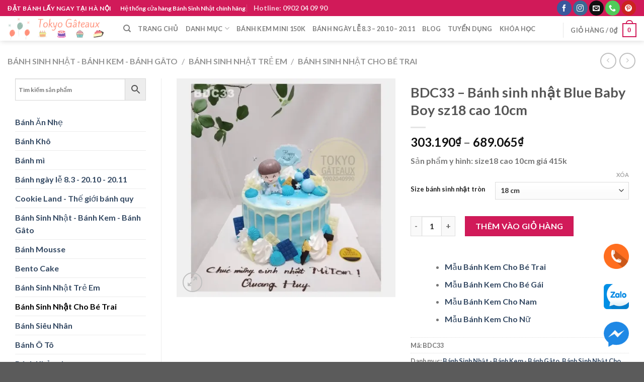

--- FILE ---
content_type: text/html; charset=UTF-8
request_url: https://tokyogateaux.vn/san-pham/bdc33-banh-sinh-nhat-blue-baby-boy-sz18-cao-10cm/
body_size: 49121
content:
<!DOCTYPE html>
<!--[if IE 9 ]> <html lang="vi" class="ie9 loading-site no-js"> <![endif]-->
<!--[if IE 8 ]> <html lang="vi" class="ie8 loading-site no-js"> <![endif]-->
<!--[if (gte IE 9)|!(IE)]><!-->
<html lang="vi" class="loading-site no-js">
<!--<![endif]-->

<head><meta charset="UTF-8" /><script>if(navigator.userAgent.match(/MSIE|Internet Explorer/i)||navigator.userAgent.match(/Trident\/7\..*?rv:11/i)){var href=document.location.href;if(!href.match(/[?&]nowprocket/)){if(href.indexOf("?")==-1){if(href.indexOf("#")==-1){document.location.href=href+"?nowprocket=1"}else{document.location.href=href.replace("#","?nowprocket=1#")}}else{if(href.indexOf("#")==-1){document.location.href=href+"&nowprocket=1"}else{document.location.href=href.replace("#","&nowprocket=1#")}}}}</script><script>class RocketLazyLoadScripts{constructor(){this.v="1.2.3",this.triggerEvents=["keydown","mousedown","mousemove","touchmove","touchstart","touchend","wheel"],this.userEventHandler=this._triggerListener.bind(this),this.touchStartHandler=this._onTouchStart.bind(this),this.touchMoveHandler=this._onTouchMove.bind(this),this.touchEndHandler=this._onTouchEnd.bind(this),this.clickHandler=this._onClick.bind(this),this.interceptedClicks=[],window.addEventListener("pageshow",t=>{this.persisted=t.persisted}),window.addEventListener("DOMContentLoaded",()=>{this._preconnect3rdParties()}),this.delayedScripts={normal:[],async:[],defer:[]},this.trash=[],this.allJQueries=[]}_addUserInteractionListener(t){if(document.hidden){t._triggerListener();return}this.triggerEvents.forEach(e=>window.addEventListener(e,t.userEventHandler,{passive:!0})),window.addEventListener("touchstart",t.touchStartHandler,{passive:!0}),window.addEventListener("mousedown",t.touchStartHandler),document.addEventListener("visibilitychange",t.userEventHandler)}_removeUserInteractionListener(){this.triggerEvents.forEach(t=>window.removeEventListener(t,this.userEventHandler,{passive:!0})),document.removeEventListener("visibilitychange",this.userEventHandler)}_onTouchStart(t){"HTML"!==t.target.tagName&&(window.addEventListener("touchend",this.touchEndHandler),window.addEventListener("mouseup",this.touchEndHandler),window.addEventListener("touchmove",this.touchMoveHandler,{passive:!0}),window.addEventListener("mousemove",this.touchMoveHandler),t.target.addEventListener("click",this.clickHandler),this._renameDOMAttribute(t.target,"onclick","rocket-onclick"),this._pendingClickStarted())}_onTouchMove(t){window.removeEventListener("touchend",this.touchEndHandler),window.removeEventListener("mouseup",this.touchEndHandler),window.removeEventListener("touchmove",this.touchMoveHandler,{passive:!0}),window.removeEventListener("mousemove",this.touchMoveHandler),t.target.removeEventListener("click",this.clickHandler),this._renameDOMAttribute(t.target,"rocket-onclick","onclick"),this._pendingClickFinished()}_onTouchEnd(t){window.removeEventListener("touchend",this.touchEndHandler),window.removeEventListener("mouseup",this.touchEndHandler),window.removeEventListener("touchmove",this.touchMoveHandler,{passive:!0}),window.removeEventListener("mousemove",this.touchMoveHandler)}_onClick(t){t.target.removeEventListener("click",this.clickHandler),this._renameDOMAttribute(t.target,"rocket-onclick","onclick"),this.interceptedClicks.push(t),t.preventDefault(),t.stopPropagation(),t.stopImmediatePropagation(),this._pendingClickFinished()}_replayClicks(){window.removeEventListener("touchstart",this.touchStartHandler,{passive:!0}),window.removeEventListener("mousedown",this.touchStartHandler),this.interceptedClicks.forEach(t=>{t.target.dispatchEvent(new MouseEvent("click",{view:t.view,bubbles:!0,cancelable:!0}))})}_waitForPendingClicks(){return new Promise(t=>{this._isClickPending?this._pendingClickFinished=t:t()})}_pendingClickStarted(){this._isClickPending=!0}_pendingClickFinished(){this._isClickPending=!1}_renameDOMAttribute(t,e,r){t.hasAttribute&&t.hasAttribute(e)&&(event.target.setAttribute(r,event.target.getAttribute(e)),event.target.removeAttribute(e))}_triggerListener(){this._removeUserInteractionListener(this),"loading"===document.readyState?document.addEventListener("DOMContentLoaded",this._loadEverythingNow.bind(this)):this._loadEverythingNow()}_preconnect3rdParties(){let t=[];document.querySelectorAll("script[type=rocketlazyloadscript]").forEach(e=>{if(e.hasAttribute("src")){let r=new URL(e.src).origin;r!==location.origin&&t.push({src:r,crossOrigin:e.crossOrigin||"module"===e.getAttribute("data-rocket-type")})}}),t=[...new Map(t.map(t=>[JSON.stringify(t),t])).values()],this._batchInjectResourceHints(t,"preconnect")}async _loadEverythingNow(){this.lastBreath=Date.now(),this._delayEventListeners(this),this._delayJQueryReady(this),this._handleDocumentWrite(),this._registerAllDelayedScripts(),this._preloadAllScripts(),await this._loadScriptsFromList(this.delayedScripts.normal),await this._loadScriptsFromList(this.delayedScripts.defer),await this._loadScriptsFromList(this.delayedScripts.async);try{await this._triggerDOMContentLoaded(),await this._triggerWindowLoad()}catch(t){console.error(t)}window.dispatchEvent(new Event("rocket-allScriptsLoaded")),this._waitForPendingClicks().then(()=>{this._replayClicks()}),this._emptyTrash()}_registerAllDelayedScripts(){document.querySelectorAll("script[type=rocketlazyloadscript]").forEach(t=>{t.hasAttribute("data-rocket-src")?t.hasAttribute("async")&&!1!==t.async?this.delayedScripts.async.push(t):t.hasAttribute("defer")&&!1!==t.defer||"module"===t.getAttribute("data-rocket-type")?this.delayedScripts.defer.push(t):this.delayedScripts.normal.push(t):this.delayedScripts.normal.push(t)})}async _transformScript(t){return new Promise((await this._littleBreath(),navigator.userAgent.indexOf("Firefox/")>0||""===navigator.vendor)?e=>{let r=document.createElement("script");[...t.attributes].forEach(t=>{let e=t.nodeName;"type"!==e&&("data-rocket-type"===e&&(e="type"),"data-rocket-src"===e&&(e="src"),r.setAttribute(e,t.nodeValue))}),t.text&&(r.text=t.text),r.hasAttribute("src")?(r.addEventListener("load",e),r.addEventListener("error",e)):(r.text=t.text,e());try{t.parentNode.replaceChild(r,t)}catch(i){e()}}:async e=>{function r(){t.setAttribute("data-rocket-status","failed"),e()}try{let i=t.getAttribute("data-rocket-type"),n=t.getAttribute("data-rocket-src");t.text,i?(t.type=i,t.removeAttribute("data-rocket-type")):t.removeAttribute("type"),t.addEventListener("load",function r(){t.setAttribute("data-rocket-status","executed"),e()}),t.addEventListener("error",r),n?(t.removeAttribute("data-rocket-src"),t.src=n):t.src="data:text/javascript;base64,"+window.btoa(unescape(encodeURIComponent(t.text)))}catch(s){r()}})}async _loadScriptsFromList(t){let e=t.shift();return e&&e.isConnected?(await this._transformScript(e),this._loadScriptsFromList(t)):Promise.resolve()}_preloadAllScripts(){this._batchInjectResourceHints([...this.delayedScripts.normal,...this.delayedScripts.defer,...this.delayedScripts.async],"preload")}_batchInjectResourceHints(t,e){var r=document.createDocumentFragment();t.forEach(t=>{let i=t.getAttribute&&t.getAttribute("data-rocket-src")||t.src;if(i){let n=document.createElement("link");n.href=i,n.rel=e,"preconnect"!==e&&(n.as="script"),t.getAttribute&&"module"===t.getAttribute("data-rocket-type")&&(n.crossOrigin=!0),t.crossOrigin&&(n.crossOrigin=t.crossOrigin),t.integrity&&(n.integrity=t.integrity),r.appendChild(n),this.trash.push(n)}}),document.head.appendChild(r)}_delayEventListeners(t){let e={};function r(t,r){!function t(r){!e[r]&&(e[r]={originalFunctions:{add:r.addEventListener,remove:r.removeEventListener},eventsToRewrite:[]},r.addEventListener=function(){arguments[0]=i(arguments[0]),e[r].originalFunctions.add.apply(r,arguments)},r.removeEventListener=function(){arguments[0]=i(arguments[0]),e[r].originalFunctions.remove.apply(r,arguments)});function i(t){return e[r].eventsToRewrite.indexOf(t)>=0?"rocket-"+t:t}}(t),e[t].eventsToRewrite.push(r)}function i(t,e){let r=t[e];Object.defineProperty(t,e,{get:()=>r||function(){},set(i){t["rocket"+e]=r=i}})}r(document,"DOMContentLoaded"),r(window,"DOMContentLoaded"),r(window,"load"),r(window,"pageshow"),r(document,"readystatechange"),i(document,"onreadystatechange"),i(window,"onload"),i(window,"onpageshow")}_delayJQueryReady(t){let e;function r(r){if(r&&r.fn&&!t.allJQueries.includes(r)){r.fn.ready=r.fn.init.prototype.ready=function(e){return t.domReadyFired?e.bind(document)(r):document.addEventListener("rocket-DOMContentLoaded",()=>e.bind(document)(r)),r([])};let i=r.fn.on;r.fn.on=r.fn.init.prototype.on=function(){if(this[0]===window){function t(t){return t.split(" ").map(t=>"load"===t||0===t.indexOf("load.")?"rocket-jquery-load":t).join(" ")}"string"==typeof arguments[0]||arguments[0]instanceof String?arguments[0]=t(arguments[0]):"object"==typeof arguments[0]&&Object.keys(arguments[0]).forEach(e=>{let r=arguments[0][e];delete arguments[0][e],arguments[0][t(e)]=r})}return i.apply(this,arguments),this},t.allJQueries.push(r)}e=r}r(window.jQuery),Object.defineProperty(window,"jQuery",{get:()=>e,set(t){r(t)}})}async _triggerDOMContentLoaded(){this.domReadyFired=!0,await this._littleBreath(),document.dispatchEvent(new Event("rocket-DOMContentLoaded")),await this._littleBreath(),window.dispatchEvent(new Event("rocket-DOMContentLoaded")),await this._littleBreath(),document.dispatchEvent(new Event("rocket-readystatechange")),await this._littleBreath(),document.rocketonreadystatechange&&document.rocketonreadystatechange()}async _triggerWindowLoad(){await this._littleBreath(),window.dispatchEvent(new Event("rocket-load")),await this._littleBreath(),window.rocketonload&&window.rocketonload(),await this._littleBreath(),this.allJQueries.forEach(t=>t(window).trigger("rocket-jquery-load")),await this._littleBreath();let t=new Event("rocket-pageshow");t.persisted=this.persisted,window.dispatchEvent(t),await this._littleBreath(),window.rocketonpageshow&&window.rocketonpageshow({persisted:this.persisted})}_handleDocumentWrite(){let t=new Map;document.write=document.writeln=function(e){let r=document.currentScript;r||console.error("WPRocket unable to document.write this: "+e);let i=document.createRange(),n=r.parentElement,s=t.get(r);void 0===s&&(s=r.nextSibling,t.set(r,s));let a=document.createDocumentFragment();i.setStart(a,0),a.appendChild(i.createContextualFragment(e)),n.insertBefore(a,s)}}async _littleBreath(){Date.now()-this.lastBreath>45&&(await this._requestAnimFrame(),this.lastBreath=Date.now())}async _requestAnimFrame(){return document.hidden?new Promise(t=>setTimeout(t)):new Promise(t=>requestAnimationFrame(t))}_emptyTrash(){this.trash.forEach(t=>t.remove())}static run(){let t=new RocketLazyLoadScripts;t._addUserInteractionListener(t)}}RocketLazyLoadScripts.run();</script>

	
	<link rel="profile" href="http://gmpg.org/xfn/11" />
	<link rel="pingback" href="https://tokyogateaux.vn/xmlrpc.php" />
					<script type="rocketlazyloadscript">document.documentElement.className = document.documentElement.className + ' yes-js js_active js'</script>
				<script type="rocketlazyloadscript">(function(html){html.className = html.className.replace(/\bno-js\b/,'js')})(document.documentElement);</script>
<meta name='robots' content='index, follow, max-image-preview:large, max-snippet:-1, max-video-preview:-1' />

<!-- Google Tag Manager for WordPress by gtm4wp.com -->
<script data-cfasync="false" data-pagespeed-no-defer>
	var gtm4wp_datalayer_name = "dataLayer";
	var dataLayer = dataLayer || [];
	const gtm4wp_use_sku_instead = false;
	const gtm4wp_id_prefix = '';
	const gtm4wp_remarketing = false;
	const gtm4wp_eec = true;
	const gtm4wp_classicec = false;
	const gtm4wp_currency = 'VND';
	const gtm4wp_product_per_impression = 30;
	const gtm4wp_needs_shipping_address = false;
	const gtm4wp_business_vertical = 'retail';
	const gtm4wp_business_vertical_id = 'id';
	const gtm4wp_clear_ecommerce = false;
</script>
<!-- End Google Tag Manager for WordPress by gtm4wp.com --><!-- Jetpack Site Verification Tags -->
<meta name="google-site-verification" content="Io4s5isGA80SPuhD4zq0aIcDUqallZisSDpmyGO2pJ8" />
<script type="rocketlazyloadscript">window._wca = window._wca || [];</script>
<meta name="viewport" content="width=device-width, initial-scale=1" />
	<!-- This site is optimized with the Yoast SEO Premium plugin v18.4 (Yoast SEO v21.1) - https://yoast.com/wordpress/plugins/seo/ -->
	<title>BDC33 - Bánh sinh nhật Blue Baby Boy sz18 cao 10cm</title>
<link rel="preload" as="font" href="https://tokyogateaux.vn/wp-content/themes/flatsome/assets/css/icons/fl-icons.woff2" crossorigin>
<link rel="preload" as="font" href="https://tokyogateaux.vn/wp-content/plugins/cart-products-suggestions-for-woocommerce/berocket/assets/fonts/fontawesome-webfont.woff2?v=4.7.0" crossorigin>
	<meta name="description" content="BDC33 - Bánh sinh nhật Blue Baby Boy sz18 cao 10cm Bánh sinh nhật Blue baby boy mang tone màu xanh dương nhẹ nhàng, trẻ trung, hiện đại." />
	<link rel="canonical" href="https://tokyogateaux.vn/san-pham/bdc33-banh-sinh-nhat-blue-baby-boy-sz18-cao-10cm/" />
	<meta property="og:locale" content="vi_VN" />
	<meta property="og:type" content="product" />
	<meta property="og:title" content="BDC33 - Bánh sinh nhật Blue Baby Boy sz18 cao 10cm" />
	<meta property="og:description" content="BDC33 - Bánh sinh nhật Blue Baby Boy sz18 cao 10cm Bánh sinh nhật Blue baby boy mang tone màu xanh dương nhẹ nhàng, trẻ trung, hiện đại." />
	<meta property="og:url" content="https://tokyogateaux.vn/san-pham/bdc33-banh-sinh-nhat-blue-baby-boy-sz18-cao-10cm/" />
	<meta property="og:site_name" content="Bánh Sinh Nhật Tokyo Gâteaux - Thương hiệu chính hãng tại Hà Nội" />
	<meta property="article:modified_time" content="2023-07-30T11:17:24+00:00" />
	<meta property="og:image" content="https://tokyogateaux.vn/wp-content/uploads/2023/07/1097.jpg" />
	<meta property="og:image:width" content="800" />
	<meta property="og:image:height" content="800" />
	<meta property="og:image:type" content="image/jpeg" />
	<meta name="twitter:card" content="summary_large_image" />
	<meta name="twitter:label1" content="Availability" />
	<meta name="twitter:data1" content="In stock" />
	<script type="application/ld+json" class="yoast-schema-graph">{"@context":"https://schema.org","@graph":[{"@type":["WebPage","ItemPage"],"@id":"https://tokyogateaux.vn/san-pham/bdc33-banh-sinh-nhat-blue-baby-boy-sz18-cao-10cm/","url":"https://tokyogateaux.vn/san-pham/bdc33-banh-sinh-nhat-blue-baby-boy-sz18-cao-10cm/","name":"BDC33 - Bánh sinh nhật Blue Baby Boy sz18 cao 10cm","isPartOf":{"@id":"https://tokyogateaux.vn/#website"},"primaryImageOfPage":{"@id":"https://tokyogateaux.vn/san-pham/bdc33-banh-sinh-nhat-blue-baby-boy-sz18-cao-10cm/#primaryimage"},"image":{"@id":"https://tokyogateaux.vn/san-pham/bdc33-banh-sinh-nhat-blue-baby-boy-sz18-cao-10cm/#primaryimage"},"thumbnailUrl":"https://i0.wp.com/tokyogateaux.vn/wp-content/uploads/2023/07/1097.jpg?fit=800%2C800&ssl=1","datePublished":"2022-06-09T18:26:06+00:00","dateModified":"2023-07-30T11:17:24+00:00","description":"BDC33 - Bánh sinh nhật Blue Baby Boy sz18 cao 10cm Bánh sinh nhật Blue baby boy mang tone màu xanh dương nhẹ nhàng, trẻ trung, hiện đại.","breadcrumb":{"@id":"https://tokyogateaux.vn/san-pham/bdc33-banh-sinh-nhat-blue-baby-boy-sz18-cao-10cm/#breadcrumb"},"inLanguage":"vi","potentialAction":{"@type":"BuyAction","target":"https://tokyogateaux.vn/san-pham/bdc33-banh-sinh-nhat-blue-baby-boy-sz18-cao-10cm/"}},{"@type":"ImageObject","inLanguage":"vi","@id":"https://tokyogateaux.vn/san-pham/bdc33-banh-sinh-nhat-blue-baby-boy-sz18-cao-10cm/#primaryimage","url":"https://i0.wp.com/tokyogateaux.vn/wp-content/uploads/2023/07/1097.jpg?fit=800%2C800&ssl=1","contentUrl":"https://i0.wp.com/tokyogateaux.vn/wp-content/uploads/2023/07/1097.jpg?fit=800%2C800&ssl=1","width":800,"height":800,"caption":"Bánh sinh nhật Blue Baby Boy"},{"@type":"BreadcrumbList","@id":"https://tokyogateaux.vn/san-pham/bdc33-banh-sinh-nhat-blue-baby-boy-sz18-cao-10cm/#breadcrumb","itemListElement":[{"@type":"ListItem","position":1,"name":"Home","item":"https://tokyogateaux.vn/"},{"@type":"ListItem","position":2,"name":"Bánh sinh nhật","item":"https://tokyogateaux.vn/banh-sinh-nhat/"},{"@type":"ListItem","position":3,"name":"BDC33 &#8211; Bánh sinh nhật Blue Baby Boy sz18 cao 10cm"}]},{"@type":"WebSite","@id":"https://tokyogateaux.vn/#website","url":"https://tokyogateaux.vn/","name":"Bánh Sinh Nhật Tokyo Gâteaux - Thương hiệu chính hãng tại Hà Nội","description":"Đặt Bánh Sinh Nhật lấy ngay tại Hà Nội","publisher":{"@id":"https://tokyogateaux.vn/#organization"},"potentialAction":[{"@type":"SearchAction","target":{"@type":"EntryPoint","urlTemplate":"https://tokyogateaux.vn/?s={search_term_string}"},"query-input":"required name=search_term_string"}],"inLanguage":"vi"},{"@type":"Organization","@id":"https://tokyogateaux.vn/#organization","name":"CÔNG TY TNHH THƯƠNG MẠI & SẢN XUẤT DORA","url":"https://tokyogateaux.vn/","logo":{"@type":"ImageObject","inLanguage":"vi","@id":"https://tokyogateaux.vn/#/schema/logo/image/","url":"https://i0.wp.com/tokyogateaux.vn/wp-content/uploads/2020/08/resize_favicon-cutout.png?fit=512%2C512&ssl=1","contentUrl":"https://i0.wp.com/tokyogateaux.vn/wp-content/uploads/2020/08/resize_favicon-cutout.png?fit=512%2C512&ssl=1","width":512,"height":512,"caption":"CÔNG TY TNHH THƯƠNG MẠI & SẢN XUẤT DORA"},"image":{"@id":"https://tokyogateaux.vn/#/schema/logo/image/"},"sameAs":["https://www.facebook.com/tiembanhsinhnhattokyogateaux/","https://www.instagram.com/tokyo.gateaux/","https://www.pinterest.com/tokyogateaux/"]}]}</script>
	<meta property="product:brand" content="variable" />
	<meta property="og:availability" content="instock" />
	<meta property="product:availability" content="instock" />
	<meta property="product:retailer_item_id" content="BDC33" />
	<meta property="product:condition" content="new" />
	<!-- / Yoast SEO Premium plugin. -->


<link rel='dns-prefetch' href='//stats.wp.com' />
<link rel='dns-prefetch' href='//c0.wp.com' />
<link rel='dns-prefetch' href='//i0.wp.com' />
<link rel='dns-prefetch' href='//widgets.wp.com' />
<link rel='dns-prefetch' href='//s0.wp.com' />
<link rel='dns-prefetch' href='//0.gravatar.com' />
<link rel='dns-prefetch' href='//1.gravatar.com' />
<link rel='dns-prefetch' href='//2.gravatar.com' />
<link rel='dns-prefetch' href='//jetpack.wordpress.com' />
<link rel='dns-prefetch' href='//public-api.wordpress.com' />

<link rel='prefetch' href='https://tokyogateaux.vn/wp-content/themes/flatsome/assets/js/flatsome.js?ver=be4456ec53c49e21f6f3' />
<link rel='prefetch' href='https://tokyogateaux.vn/wp-content/themes/flatsome/assets/js/chunk.slider.js?ver=3.18.2' />
<link rel='prefetch' href='https://tokyogateaux.vn/wp-content/themes/flatsome/assets/js/chunk.popups.js?ver=3.18.2' />
<link rel='prefetch' href='https://tokyogateaux.vn/wp-content/themes/flatsome/assets/js/chunk.tooltips.js?ver=3.18.2' />
<link rel='prefetch' href='https://tokyogateaux.vn/wp-content/themes/flatsome/assets/js/woocommerce.js?ver=8e1d1e4735a78026b37a' />
<link rel="alternate" type="application/rss+xml" title="Dòng thông tin Bánh Sinh Nhật Tokyo Gâteaux - Thương hiệu chính hãng tại Hà Nội &raquo;" href="https://tokyogateaux.vn/feed/" />
<link rel="alternate" type="application/rss+xml" title="Dòng phản hồi Bánh Sinh Nhật Tokyo Gâteaux - Thương hiệu chính hãng tại Hà Nội &raquo;" href="https://tokyogateaux.vn/comments/feed/" />
<link rel="alternate" type="application/rss+xml" title="Bánh Sinh Nhật Tokyo Gâteaux - Thương hiệu chính hãng tại Hà Nội &raquo; BDC33 &#8211; Bánh sinh nhật Blue Baby Boy sz18 cao 10cm Dòng phản hồi" href="https://tokyogateaux.vn/san-pham/bdc33-banh-sinh-nhat-blue-baby-boy-sz18-cao-10cm/feed/" />
<style type="text/css">
img.wp-smiley,
img.emoji {
	display: inline !important;
	border: none !important;
	box-shadow: none !important;
	height: 1em !important;
	width: 1em !important;
	margin: 0 0.07em !important;
	vertical-align: -0.1em !important;
	background: none !important;
	padding: 0 !important;
}
</style>
	<link rel='stylesheet' id='font-awesome-css' href='https://tokyogateaux.vn/wp-content/plugins/cart-products-suggestions-for-woocommerce/berocket/assets/css/font-awesome.min.css?ver=6.1.9' type='text/css' media='all' />
<style id='font-awesome-inline-css' type='text/css'>
[data-font="FontAwesome"]:before {font-family: 'FontAwesome' !important;content: attr(data-icon) !important;speak: none !important;font-weight: normal !important;font-variant: normal !important;text-transform: none !important;line-height: 1 !important;font-style: normal !important;-webkit-font-smoothing: antialiased !important;-moz-osx-font-smoothing: grayscale !important;}
</style>
<link rel='stylesheet' id='berocket_cart_suggestion_style-css' href='https://tokyogateaux.vn/wp-content/plugins/cart-products-suggestions-for-woocommerce/css/frontend.css?ver=3.6.2.2' type='text/css' media='all' />
<link rel='stylesheet' id='berocket_cart_suggestion_slider-css' href='https://tokyogateaux.vn/wp-content/plugins/cart-products-suggestions-for-woocommerce/css/unslider.css?ver=6.1.9' type='text/css' media='all' />
<style id='wp-block-library-inline-css' type='text/css'>
:root{--wp-admin-theme-color:#007cba;--wp-admin-theme-color--rgb:0,124,186;--wp-admin-theme-color-darker-10:#006ba1;--wp-admin-theme-color-darker-10--rgb:0,107,161;--wp-admin-theme-color-darker-20:#005a87;--wp-admin-theme-color-darker-20--rgb:0,90,135;--wp-admin-border-width-focus:2px}@media (-webkit-min-device-pixel-ratio:2),(min-resolution:192dpi){:root{--wp-admin-border-width-focus:1.5px}}.wp-element-button{cursor:pointer}:root{--wp--preset--font-size--normal:16px;--wp--preset--font-size--huge:42px}:root .has-very-light-gray-background-color{background-color:#eee}:root .has-very-dark-gray-background-color{background-color:#313131}:root .has-very-light-gray-color{color:#eee}:root .has-very-dark-gray-color{color:#313131}:root .has-vivid-green-cyan-to-vivid-cyan-blue-gradient-background{background:linear-gradient(135deg,#00d084,#0693e3)}:root .has-purple-crush-gradient-background{background:linear-gradient(135deg,#34e2e4,#4721fb 50%,#ab1dfe)}:root .has-hazy-dawn-gradient-background{background:linear-gradient(135deg,#faaca8,#dad0ec)}:root .has-subdued-olive-gradient-background{background:linear-gradient(135deg,#fafae1,#67a671)}:root .has-atomic-cream-gradient-background{background:linear-gradient(135deg,#fdd79a,#004a59)}:root .has-nightshade-gradient-background{background:linear-gradient(135deg,#330968,#31cdcf)}:root .has-midnight-gradient-background{background:linear-gradient(135deg,#020381,#2874fc)}.has-regular-font-size{font-size:1em}.has-larger-font-size{font-size:2.625em}.has-normal-font-size{font-size:var(--wp--preset--font-size--normal)}.has-huge-font-size{font-size:var(--wp--preset--font-size--huge)}.has-text-align-center{text-align:center}.has-text-align-left{text-align:left}.has-text-align-right{text-align:right}#end-resizable-editor-section{display:none}.aligncenter{clear:both}.items-justified-left{justify-content:flex-start}.items-justified-center{justify-content:center}.items-justified-right{justify-content:flex-end}.items-justified-space-between{justify-content:space-between}.screen-reader-text{border:0;clip:rect(1px,1px,1px,1px);-webkit-clip-path:inset(50%);clip-path:inset(50%);height:1px;margin:-1px;overflow:hidden;padding:0;position:absolute;width:1px;word-wrap:normal!important}.screen-reader-text:focus{background-color:#ddd;clip:auto!important;-webkit-clip-path:none;clip-path:none;color:#444;display:block;font-size:1em;height:auto;left:5px;line-height:normal;padding:15px 23px 14px;text-decoration:none;top:5px;width:auto;z-index:100000}html :where(.has-border-color){border-style:solid}html :where([style*=border-top-color]){border-top-style:solid}html :where([style*=border-right-color]){border-right-style:solid}html :where([style*=border-bottom-color]){border-bottom-style:solid}html :where([style*=border-left-color]){border-left-style:solid}html :where([style*=border-width]){border-style:solid}html :where([style*=border-top-width]){border-top-style:solid}html :where([style*=border-right-width]){border-right-style:solid}html :where([style*=border-bottom-width]){border-bottom-style:solid}html :where([style*=border-left-width]){border-left-style:solid}html :where(img[class*=wp-image-]){height:auto;max-width:100%}figure{margin:0 0 1em}
.has-text-align-justify{text-align:justify;}
</style>
<link rel='stylesheet' id='contact-form-7-css' href='https://tokyogateaux.vn/wp-content/plugins/contact-form-7/includes/css/styles.css?ver=5.7.7' type='text/css' media='all' />
<link rel='stylesheet' id='photoswipe-css' href='https://c0.wp.com/p/woocommerce/7.9.0/assets/css/photoswipe/photoswipe.min.css' type='text/css' media='all' />
<link rel='stylesheet' id='photoswipe-default-skin-css' href='https://c0.wp.com/p/woocommerce/7.9.0/assets/css/photoswipe/default-skin/default-skin.min.css' type='text/css' media='all' />
<style id='woocommerce-inline-inline-css' type='text/css'>
.woocommerce form .form-row .required { visibility: visible; }
</style>
<link rel='stylesheet' id='dashicons-css' href='https://c0.wp.com/c/6.1.9/wp-includes/css/dashicons.min.css' type='text/css' media='all' />
<style id='dashicons-inline-css' type='text/css'>
[data-font="Dashicons"]:before {font-family: 'Dashicons' !important;content: attr(data-icon) !important;speak: none !important;font-weight: normal !important;font-variant: normal !important;text-transform: none !important;line-height: 1 !important;font-style: normal !important;-webkit-font-smoothing: antialiased !important;-moz-osx-font-smoothing: grayscale !important;}
</style>
<link rel='stylesheet' id='aws-style-css' href='https://tokyogateaux.vn/wp-content/plugins/advanced-woo-search/assets/css/common.min.css?ver=3.02' type='text/css' media='all' />
<link rel='stylesheet' id='flatsome-woocommerce-wishlist-css' href='https://tokyogateaux.vn/wp-content/themes/flatsome/inc/integrations/wc-yith-wishlist/wishlist.css?ver=3.10.2' type='text/css' media='all' />
<link rel='stylesheet' id='flatsome-main-css' href='https://tokyogateaux.vn/wp-content/themes/flatsome/assets/css/flatsome.css?ver=3.18.2' type='text/css' media='all' />
<style id='flatsome-main-inline-css' type='text/css'>
@font-face {
				font-family: "fl-icons";
				font-display: block;
				src: url(https://tokyogateaux.vn/wp-content/themes/flatsome/assets/css/icons/fl-icons.eot?v=3.18.2);
				src:
					url(https://tokyogateaux.vn/wp-content/themes/flatsome/assets/css/icons/fl-icons.eot#iefix?v=3.18.2) format("embedded-opentype"),
					url(https://tokyogateaux.vn/wp-content/themes/flatsome/assets/css/icons/fl-icons.woff2?v=3.18.2) format("woff2"),
					url(https://tokyogateaux.vn/wp-content/themes/flatsome/assets/css/icons/fl-icons.ttf?v=3.18.2) format("truetype"),
					url(https://tokyogateaux.vn/wp-content/themes/flatsome/assets/css/icons/fl-icons.woff?v=3.18.2) format("woff"),
					url(https://tokyogateaux.vn/wp-content/themes/flatsome/assets/css/icons/fl-icons.svg?v=3.18.2#fl-icons) format("svg");
			}
</style>
<link rel='stylesheet' id='flatsome-shop-css' href='https://tokyogateaux.vn/wp-content/themes/flatsome/assets/css/flatsome-shop.css?ver=3.18.2' type='text/css' media='all' />
<link rel='stylesheet' id='flatsome-style-css' href='https://tokyogateaux.vn/wp-content/themes/flatsome-child/style.css?ver=3.0' type='text/css' media='all' />
<link rel='stylesheet' id='jetpack_css-css' href='https://c0.wp.com/p/jetpack/12.5.1/css/jetpack.css' type='text/css' media='all' />
<script type="rocketlazyloadscript" data-rocket-type='text/javascript' data-rocket-src='https://c0.wp.com/c/6.1.9/wp-includes/js/jquery/jquery.min.js' id='jquery-core-js' defer></script>
<script type="rocketlazyloadscript" data-minify="1" data-rocket-type='text/javascript' data-rocket-src='https://tokyogateaux.vn/wp-content/cache/min/1/c/6.1.9/wp-includes/js/jquery/jquery-migrate.min.js?ver=1759264483' id='jquery-migrate-js' defer></script>
<script type="rocketlazyloadscript" data-minify="1" data-rocket-type='text/javascript' data-rocket-src='https://tokyogateaux.vn/wp-content/cache/min/1/wp-content/plugins/cart-products-suggestions-for-woocommerce/js/suggestions.js?ver=1751451696' id='berocket_cart_suggestion_frontend-js' defer></script>
<script type="rocketlazyloadscript" data-rocket-type='text/javascript' data-rocket-src='https://tokyogateaux.vn/wp-content/plugins/cart-products-suggestions-for-woocommerce/js/unslider-min.js?ver=6.1.9' id='berocket_cart_suggestion_slider_js-js' defer></script>
<script type="rocketlazyloadscript" data-minify="1" data-rocket-type='text/javascript' data-rocket-src='https://tokyogateaux.vn/wp-content/cache/min/1/c/6.1.9/wp-includes/js/dist/vendor/regenerator-runtime.min.js?ver=1759264483' id='regenerator-runtime-js' defer></script>
<script type="rocketlazyloadscript" data-minify="1" data-rocket-type='text/javascript' data-rocket-src='https://tokyogateaux.vn/wp-content/cache/min/1/c/6.1.9/wp-includes/js/dist/vendor/wp-polyfill.min.js?ver=1759264483' id='wp-polyfill-js'></script>
<script type="rocketlazyloadscript" data-minify="1" data-rocket-type='text/javascript' data-rocket-src='https://tokyogateaux.vn/wp-content/cache/min/1/c/6.1.9/wp-includes/js/dist/hooks.min.js?ver=1759264484' id='wp-hooks-js'></script>
<script type='text/javascript' src='https://stats.wp.com/w.js?ver=202604' id='woo-tracks-js' defer></script>
<script type="rocketlazyloadscript" data-minify="1" data-rocket-type='text/javascript' data-rocket-src='https://tokyogateaux.vn/wp-content/cache/min/1/wp-content/plugins/duracelltomi-google-tag-manager/dist/js/gtm4wp-woocommerce-enhanced.js?ver=1751451696' id='gtm4wp-woocommerce-enhanced-js' defer></script>
<script defer type='text/javascript' src='https://stats.wp.com/s-202604.js' id='woocommerce-analytics-js'></script>
<link rel="https://api.w.org/" href="https://tokyogateaux.vn/wp-json/" /><link rel="alternate" type="application/json" href="https://tokyogateaux.vn/wp-json/wp/v2/product/18720" /><link rel="EditURI" type="application/rsd+xml" title="RSD" href="https://tokyogateaux.vn/xmlrpc.php?rsd" />
<link rel="wlwmanifest" type="application/wlwmanifest+xml" href="https://tokyogateaux.vn/wp-includes/wlwmanifest.xml" />
<meta name="generator" content="WordPress 6.1.9" />
<meta name="generator" content="WooCommerce 7.9.0" />
<link rel="alternate" type="application/json+oembed" href="https://tokyogateaux.vn/wp-json/oembed/1.0/embed?url=https%3A%2F%2Ftokyogateaux.vn%2Fsan-pham%2Fbdc33-banh-sinh-nhat-blue-baby-boy-sz18-cao-10cm%2F" />
<link rel="alternate" type="text/xml+oembed" href="https://tokyogateaux.vn/wp-json/oembed/1.0/embed?url=https%3A%2F%2Ftokyogateaux.vn%2Fsan-pham%2Fbdc33-banh-sinh-nhat-blue-baby-boy-sz18-cao-10cm%2F&#038;format=xml" />
<style></style>
<!-- This website runs the Product Feed PRO for WooCommerce by AdTribes.io plugin - version woocommercesea_option_installed_version -->
<!-- Schema optimized by Schema Pro --><script type="application/ld+json">{"@context":"https://schema.org","@type":"Review","itemReviewed":{"@type":"product","name":"BDC33 - Bánh sinh nhật Blue baby boy sz14 cao 10cm","image":{"@type":"ImageObject","url":"https://i0.wp.com/tokyogateaux.vn/wp-content/uploads/2022/06/710.jpg?fit=800%2C800&#038;ssl=1","width":800,"height":800},"description":"Bánh sinh nhật Blue baby boy\r\nBánh sinh nhật Blue baby boy mang tone màu xanh dương nhẹ nhàng, trẻ trung, hiện đại, phù hợp với mọi lứa tuổi. \r\nThông tin chi tiết ảnh mẫu:_ Bánh cốt vani, kem tươi, trang trí bé trai._ Kích thước: đường kính 14cm, cao 10cm.\r\nCác size bánh cơ bản tại Tokyo Gâteaux:\r\n– Size_16 cao ~8cm (3 – 5 người ăn)– Size_18 cao ~8cm (5 – 7 người ăn)– Size_20 cao ~8cm (7 – 9 người ăn)– Size_22 cao ~8cm (9 – 11 người ăn)– Size_24 cao ~8cm (11 – 13 người ăn)– Size_26 cao ~8cm (13 – 15 người ăn)\r\nCác loại bánh cao hiện đại:\r\n– Size_16 cao ~10 cm (5 – 7 người ăn)– Size_18 cao ~10cm (7 – 9 người ăn)– Size_20 cao ~10cm (9 – 11 người ăn)\r\n– Các loại bánh tròn 1 tầng có giá dao động từ 200k – 500k tùy mẫu, đồ trang trí và độ phức tạp của từng mẫu bánh.– Bánh thông thường gồm 3 lớp (cao ~8cm), cốt bánh gato vani, kem tươi vani.Lựa chọn khác:– Cốt bánh: vị socola, vị matcha, vị dâu– Kem phủ bánh: vị socola, vị matcha, vị café, vị sữa chua– Nhân bánh: các loại mứt theo mùa, các loại hoa quả tươi theo mùa ( vui lòng liên hệ)\r\nBánh tại Tokyo Gâteaux có độ ngọt vừa vặn, thanh mát và một chút ngọt nhẹ của kem tươi…Đặc biệt, bánh tại Tokyo Gâteaux không dùng phụ gia, hương liệu, chất bảo quản, bánh tươi 100% sản xuất theo quy trình đạt chuẩn VSATTP.Các loại kem, bơ, nguyên liệu, màu thực phẩm (nếu có) được nhập khẩu tại Úc, Newzealand, Singapore, Mỹ…. nhằm mang đến cho khách hàng những trải nghiệm an toàn và ngon nhất với tiêu chuẩn cao nhất.\r\nTokyo Gâteaux nhận đặt các loại bánh kem theo yêu cầu cho các dịp sinh nhật, tiệc hội nghị, liên hoan, các dịp kỷ niệm, ngày cưới…. Nhận đặt bánh lấy ngay sau 1h. Các loại bánh phức tạp vui lòng liên hệ để có thêm thông tin chi tiết\r\n&nbsp;\r\nNhận diện bánh thương hiệu Tokyo Gâteaux\r\n\r\nBánh đi kèm hộp có tên, địa chỉ, sđt của công ty được in trên vỏ hộp, đế bánh có dán logo “Tokyo Gâteaux” màu vàng\r\nĐồ tặng kèm theo bánh sinh nhật gồm: Dao cắt bánh + Nến sinh nhật + Thìa + Đĩa\r\nTokyo Gâteaux nhận chuyển bánh tận nhà, chi phí tính tùy theo độ xa gần\r\n\r\n&nbsp;\r\nChính sách trả lại hàng và hoàn tiền\r\nKhách hàng kiểm tra bánh trước khi thanh toán tiền. Khách có thể hoàn trả bánh trong trường hợp:\r\n\r\nKhông đúng mẫu đã đặt\r\nBánh bị trầy xước, va đập\r\nBánh hỏng do vận chuyển\r\n\r\n&nbsp;\r\n\r\nTOKYO GÂTEAUX Địa chỉ: 70B An Dương, Yên Phụ, Tây Hồ, Hà NộiĐịa chỉ 2: Số 11 khu A, trung tâm thương mại TSQ, Mộ Lao, Hà Đông, Hà NộiĐiện thoại: 0902 04 09 90 Website: https://tokyogateaux.vn Facebook: https://www.facebook.com/tiembanhsinhnhattokyogateaux Instagram: https://www.instagram.com/tokyo.gateaux\r\n\r\n\r\n\r\nCác danh mục bánh sinh nhật: Danh mục bánh sinh nhật Bánh sinh nhật cho trẻ em Bánh sinh nhật cho người lớn Bánh sinh nhật thiết kế theo yêu cầu Bánh sự kiện","brand":{"@type":"Organization","name":"BDC33 - Bánh sinh nhật Blue baby boy sz14 cao 10cm"},"offers":{"@type":"Offer","price":"0","url":"https://tokyogateaux.vn/san-pham/bdc33-banh-sinh-nhat-blue-baby-boy-sz14-cao-10cm/"}},"reviewBody":"Bánh sinh nhật Blue baby boy\r\nBánh sinh nhật Blue baby boy mang tone màu xanh dương nhẹ nhàng, trẻ trung, hiện đại, phù hợp với mọi lứa tuổi. \r\nThông tin chi tiết ảnh mẫu:_ Bánh cốt vani, kem tươi, trang trí bé trai._ Kích thước: đường kính 14cm, cao 10cm.\r\nCác size bánh cơ bản tại Tokyo Gâteaux:\r\n– Size_16 cao ~8cm (3 – 5 người ăn)– Size_18 cao ~8cm (5 – 7 người ăn)– Size_20 cao ~8cm (7 – 9 người ăn)– Size_22 cao ~8cm (9 – 11 người ăn)– Size_24 cao ~8cm (11 – 13 người ăn)– Size_26 cao ~8cm (13 – 15 người ăn)\r\nCác loại bánh cao hiện đại:\r\n– Size_16 cao ~10 cm (5 – 7 người ăn)– Size_18 cao ~10cm (7 – 9 người ăn)– Size_20 cao ~10cm (9 – 11 người ăn)\r\n– Các loại bánh tròn 1 tầng có giá dao động từ 200k – 500k tùy mẫu, đồ trang trí và độ phức tạp của từng mẫu bánh.– Bánh thông thường gồm 3 lớp (cao ~8cm), cốt bánh gato vani, kem tươi vani.Lựa chọn khác:– Cốt bánh: vị socola, vị matcha, vị dâu– Kem phủ bánh: vị socola, vị matcha, vị café, vị sữa chua– Nhân bánh: các loại mứt theo mùa, các loại hoa quả tươi theo mùa ( vui lòng liên hệ)\r\nBánh tại Tokyo Gâteaux có độ ngọt vừa vặn, thanh mát và một chút ngọt nhẹ của kem tươi…Đặc biệt, bánh tại Tokyo Gâteaux không dùng phụ gia, hương liệu, chất bảo quản, bánh tươi 100% sản xuất theo quy trình đạt chuẩn VSATTP.Các loại kem, bơ, nguyên liệu, màu thực phẩm (nếu có) được nhập khẩu tại Úc, Newzealand, Singapore, Mỹ…. nhằm mang đến cho khách hàng những trải nghiệm an toàn và ngon nhất với tiêu chuẩn cao nhất.\r\nTokyo Gâteaux nhận đặt các loại bánh kem theo yêu cầu cho các dịp sinh nhật, tiệc hội nghị, liên hoan, các dịp kỷ niệm, ngày cưới…. Nhận đặt bánh lấy ngay sau 1h. Các loại bánh phức tạp vui lòng liên hệ để có thêm thông tin chi tiết\r\n&nbsp;\r\nNhận diện bánh thương hiệu Tokyo Gâteaux\r\n\r\nBánh đi kèm hộp có tên, địa chỉ, sđt của công ty được in trên vỏ hộp, đế bánh có dán logo “Tokyo Gâteaux” màu vàng\r\nĐồ tặng kèm theo bánh sinh nhật gồm: Dao cắt bánh + Nến sinh nhật + Thìa + Đĩa\r\nTokyo Gâteaux nhận chuyển bánh tận nhà, chi phí tính tùy theo độ xa gần\r\n\r\n&nbsp;\r\nChính sách trả lại hàng và hoàn tiền\r\nKhách hàng kiểm tra bánh trước khi thanh toán tiền. Khách có thể hoàn trả bánh trong trường hợp:\r\n\r\nKhông đúng mẫu đã đặt\r\nBánh bị trầy xước, va đập\r\nBánh hỏng do vận chuyển\r\n\r\n&nbsp;\r\n\r\nTOKYO GÂTEAUX Địa chỉ: 70B An Dương, Yên Phụ, Tây Hồ, Hà NộiĐịa chỉ 2: Số 11 khu A, trung tâm thương mại TSQ, Mộ Lao, Hà Đông, Hà NộiĐiện thoại: 0902 04 09 90 Website: https://tokyogateaux.vn Facebook: https://www.facebook.com/tiembanhsinhnhattokyogateaux Instagram: https://www.instagram.com/tokyo.gateaux\r\n\r\n\r\n\r\nCác danh mục bánh sinh nhật: Danh mục bánh sinh nhật Bánh sinh nhật cho trẻ em Bánh sinh nhật cho người lớn Bánh sinh nhật thiết kế theo yêu cầu Bánh sự kiện","datePublished":"2022-06-10T01:26:06","author":{"@type":"Person","name":"Nguyễn Trần Bảo Khánh","sameAs":"https://tokyogateaux.vn/san-pham/bdc33-banh-sinh-nhat-blue-baby-boy-sz14-cao-10cm/"},"publisher":{"@type":"Organization","name":"Nguyễn Trần Bảo Khánh","sameAs":"https://tokyogateaux.vn/san-pham/bdc33-banh-sinh-nhat-blue-baby-boy-sz14-cao-10cm/"}}</script><!-- / Schema optimized by Schema Pro --><!-- site-navigation-element Schema optimized by Schema Pro --><script type="application/ld+json">{"@context":"https:\/\/schema.org","@graph":[{"@context":"https:\/\/schema.org","@type":"SiteNavigationElement","id":"site-navigation","name":"Demos","url":"https:\/\/tokyogateaux.vn\/?page_id=73"},{"@context":"https:\/\/schema.org","@type":"SiteNavigationElement","id":"site-navigation","name":"Shop Demos","url":"https:\/\/tokyogateaux.vn\/?page_id=75"},{"@context":"https:\/\/schema.org","@type":"SiteNavigationElement","id":"site-navigation","name":"Classic Shop","url":"https:\/\/tokyogateaux.vn\/?page_id=102"},{"@context":"https:\/\/schema.org","@type":"SiteNavigationElement","id":"site-navigation","name":"Simple Slider","url":"https:\/\/tokyogateaux.vn\/?page_id=97"},{"@context":"https:\/\/schema.org","@type":"SiteNavigationElement","id":"site-navigation","name":"Fullscreen Fashion","url":"https:\/\/tokyogateaux.vn\/?page_id=80"},{"@context":"https:\/\/schema.org","@type":"SiteNavigationElement","id":"site-navigation","name":"Video Cover","url":"https:\/\/tokyogateaux.vn\/?page_id=33"},{"@context":"https:\/\/schema.org","@type":"SiteNavigationElement","id":"site-navigation","name":"Slider Cover","url":"https:\/\/tokyogateaux.vn\/?page_id=31"},{"@context":"https:\/\/schema.org","@type":"SiteNavigationElement","id":"site-navigation","name":"Grid Style 1","url":"https:\/\/tokyogateaux.vn\/?page_id=78"},{"@context":"https:\/\/schema.org","@type":"SiteNavigationElement","id":"site-navigation","name":"Grid Style 2","url":"https:\/\/tokyogateaux.vn\/?page_id=89"},{"@context":"https:\/\/schema.org","@type":"SiteNavigationElement","id":"site-navigation","name":"Grid Style 3","url":"https:\/\/tokyogateaux.vn\/?page_id=35"},{"@context":"https:\/\/schema.org","@type":"SiteNavigationElement","id":"site-navigation","name":"More Shop Demos","url":"https:\/\/tokyogateaux.vn\/?page_id=75"},{"@context":"https:\/\/schema.org","@type":"SiteNavigationElement","id":"site-navigation","name":"Mega Shop","url":"https:\/\/tokyogateaux.vn\/?page_id=65"},{"@context":"https:\/\/schema.org","@type":"SiteNavigationElement","id":"site-navigation","name":"Cute Shop","url":"https:\/\/tokyogateaux.vn\/?page_id=57"},{"@context":"https:\/\/schema.org","@type":"SiteNavigationElement","id":"site-navigation","name":"Sport Shop","url":"https:\/\/tokyogateaux.vn\/?page_id=56"},{"@context":"https:\/\/schema.org","@type":"SiteNavigationElement","id":"site-navigation","name":"Vendor Shop","url":"https:\/\/tokyogateaux.vn\/?page_id=42"},{"@context":"https:\/\/schema.org","@type":"SiteNavigationElement","id":"site-navigation","name":"Parallax Shop","url":"https:\/\/tokyogateaux.vn\/?page_id=63"},{"@context":"https:\/\/schema.org","@type":"SiteNavigationElement","id":"site-navigation","name":"Big Sale","url":"https:\/\/tokyogateaux.vn\/?page_id=37"},{"@context":"https:\/\/schema.org","@type":"SiteNavigationElement","id":"site-navigation","name":"Sale Countdown","url":"https:\/\/tokyogateaux.vn\/?page_id=43"},{"@context":"https:\/\/schema.org","@type":"SiteNavigationElement","id":"site-navigation","name":"Business Demos","url":"https:\/\/tokyogateaux.vn\/?page_id=74"},{"@context":"https:\/\/schema.org","@type":"SiteNavigationElement","id":"site-navigation","name":"Agency","url":"https:\/\/tokyogateaux.vn\/?page_id=72"},{"@context":"https:\/\/schema.org","@type":"SiteNavigationElement","id":"site-navigation","name":"Corporate","url":"https:\/\/tokyogateaux.vn\/?page_id=55"},{"@context":"https:\/\/schema.org","@type":"SiteNavigationElement","id":"site-navigation","name":"Freelancer","url":"https:\/\/tokyogateaux.vn\/?page_id=36"},{"@context":"https:\/\/schema.org","@type":"SiteNavigationElement","id":"site-navigation","name":"Explore","url":"https:\/\/tokyogateaux.vn\/?page_id=44"},{"@context":"https:\/\/schema.org","@type":"SiteNavigationElement","id":"site-navigation","name":"Lifestyle","url":"https:\/\/tokyogateaux.vn\/?page_id=71"},{"@context":"https:\/\/schema.org","@type":"SiteNavigationElement","id":"site-navigation","name":"Shop","url":"https:\/\/tokyogateaux.vn\/?page_id=69"},{"@context":"https:\/\/schema.org","@type":"SiteNavigationElement","id":"site-navigation","name":"Pages","url":"https:\/\/tokyogateaux.vn\/?page_id=52"},{"@context":"https:\/\/schema.org","@type":"SiteNavigationElement","id":"site-navigation","name":"Portfolio","url":"https:\/\/tokyogateaux.vn\/?page_id=51"},{"@context":"https:\/\/schema.org","@type":"SiteNavigationElement","id":"site-navigation","name":"About","url":"https:\/\/tokyogateaux.vn\/elements\/pages\/about\/"},{"@context":"https:\/\/schema.org","@type":"SiteNavigationElement","id":"site-navigation","name":"Contact","url":"https:\/\/tokyogateaux.vn\/elements\/pages\/contact\/"},{"@context":"https:\/\/schema.org","@type":"SiteNavigationElement","id":"site-navigation","name":"Our Stores","url":"https:\/\/tokyogateaux.vn\/?page_id=34"},{"@context":"https:\/\/schema.org","@type":"SiteNavigationElement","id":"site-navigation","name":"Maintenance","url":"https:\/\/tokyogateaux.vn\/?page_id=32"},{"@context":"https:\/\/schema.org","@type":"SiteNavigationElement","id":"site-navigation","name":"Blog","url":"https:\/\/tokyogateaux.vn\/blog\/"},{"@context":"https:\/\/schema.org","@type":"SiteNavigationElement","id":"site-navigation","name":"Elements","url":"https:\/\/tokyogateaux.vn\/?page_id=101"}]}</script><!-- / site-navigation-element Schema optimized by Schema Pro --><!-- breadcrumb Schema optimized by Schema Pro --><script type="application/ld+json">{"@context":"https:\/\/schema.org","@type":"BreadcrumbList","itemListElement":[{"@type":"ListItem","position":1,"item":{"@id":"https:\/\/tokyogateaux.vn\/","name":"Home"}},{"@type":"ListItem","position":2,"item":{"@id":"https:\/\/tokyogateaux.vn\/banh-sinh-nhat\/","name":"S\u1ea3n ph\u1ea9m"}},{"@type":"ListItem","position":3,"item":{"@id":"https:\/\/tokyogateaux.vn\/san-pham\/bdc33-banh-sinh-nhat-blue-baby-boy-sz18-cao-10cm\/","name":"BDC33 &#8211; B\u00e1nh sinh nh\u1eadt Blue Baby Boy sz18 cao 10cm"}}]}</script><!-- / breadcrumb Schema optimized by Schema Pro -->	<style>img#wpstats{display:none}</style>
		
<!-- Google Tag Manager for WordPress by gtm4wp.com -->
<!-- GTM Container placement set to automatic -->
<script data-cfasync="false" data-pagespeed-no-defer type="text/javascript">
	var dataLayer_content = {"pagePostType":"product","pagePostType2":"single-product","pagePostAuthor":"Nguyễn Trần Bảo Khánh","productRatingCounts":[],"productAverageRating":0,"productReviewCount":0,"productType":"variable","productIsVariable":1,"ecomm_prodid":18720,"ecomm_pagetype":"product","ecomm_totalvalue":275000};
	dataLayer.push( dataLayer_content );
</script>
<script type="rocketlazyloadscript" data-cfasync="false">
(function(w,d,s,l,i){w[l]=w[l]||[];w[l].push({'gtm.start':
new Date().getTime(),event:'gtm.js'});var f=d.getElementsByTagName(s)[0],
j=d.createElement(s),dl=l!='dataLayer'?'&l='+l:'';j.async=true;j.src=
'//www.googletagmanager.com/gtm.js?id='+i+dl;f.parentNode.insertBefore(j,f);
})(window,document,'script','dataLayer','GTM-K6MT9X6');
</script>
<!-- End Google Tag Manager -->
<!-- End Google Tag Manager for WordPress by gtm4wp.com --><style>.woocommerce-product-gallery{ opacity: 1 !important; }</style>		<script>
			document.documentElement.className = document.documentElement.className.replace( 'no-js', 'js' );
		</script>
				<style>
			.no-js img.lazyload { display: none; }
			figure.wp-block-image img.lazyloading { min-width: 150px; }
							.lazyload, .lazyloading { opacity: 0; }
				.lazyloaded {
					opacity: 1;
					transition: opacity 400ms;
					transition-delay: 0ms;
				}
					</style>
			<noscript><style>.woocommerce-product-gallery{ opacity: 1 !important; }</style></noscript>
				<style type="text/css">
				/* If html does not have either class, do not show lazy loaded images. */
				html:not( .jetpack-lazy-images-js-enabled ):not( .js ) .jetpack-lazy-image {
					display: none;
				}
			</style>
			<script>
				document.documentElement.classList.add(
					'jetpack-lazy-images-js-enabled'
				);
			</script>
					<style id="wpsp-style-frontend"></style>
			<link rel="icon" href="https://i0.wp.com/tokyogateaux.vn/wp-content/uploads/2020/08/cropped-resize_favicon-cutout.png?fit=32%2C32&#038;ssl=1" sizes="32x32" />
<link rel="icon" href="https://i0.wp.com/tokyogateaux.vn/wp-content/uploads/2020/08/cropped-resize_favicon-cutout.png?fit=192%2C192&#038;ssl=1" sizes="192x192" />
<link rel="apple-touch-icon" href="https://i0.wp.com/tokyogateaux.vn/wp-content/uploads/2020/08/cropped-resize_favicon-cutout.png?fit=180%2C180&#038;ssl=1" />
<meta name="msapplication-TileImage" content="https://i0.wp.com/tokyogateaux.vn/wp-content/uploads/2020/08/cropped-resize_favicon-cutout.png?fit=270%2C270&#038;ssl=1" />
<style id="custom-css" type="text/css">:root {--primary-color: #d11a59;--fs-color-primary: #d11a59;--fs-color-secondary: #d26e4b;--fs-color-success: #7a9c59;--fs-color-alert: #b20000;--fs-experimental-link-color: #334862;--fs-experimental-link-color-hover: #111;}.tooltipster-base {--tooltip-color: #fff;--tooltip-bg-color: #000;}.off-canvas-right .mfp-content, .off-canvas-left .mfp-content {--drawer-width: 300px;}.off-canvas .mfp-content.off-canvas-cart {--drawer-width: 360px;}.container-width, .full-width .ubermenu-nav, .container, .row{max-width: 2170px}.row.row-collapse{max-width: 2140px}.row.row-small{max-width: 2162.5px}.row.row-large{max-width: 2200px}.header-main{height: 49px}#logo img{max-height: 49px}#logo{width:200px;}.header-bottom{min-height: 55px}.header-top{min-height: 20px}.transparent .header-main{height: 90px}.transparent #logo img{max-height: 90px}.has-transparent + .page-title:first-of-type,.has-transparent + #main > .page-title,.has-transparent + #main > div > .page-title,.has-transparent + #main .page-header-wrapper:first-of-type .page-title{padding-top: 120px;}.header.show-on-scroll,.stuck .header-main{height:49px!important}.stuck #logo img{max-height: 49px!important}.search-form{ width: 67%;}.header-bottom {background-color: #f1f1f1}@media (max-width: 549px) {.header-main{height: 46px}#logo img{max-height: 46px}}.header-top{background-color:#d11a59!important;}body{font-family: Lato, sans-serif;}body {font-weight: 400;font-style: normal;}.nav > li > a {font-family: Lato, sans-serif;}.mobile-sidebar-levels-2 .nav > li > ul > li > a {font-family: Lato, sans-serif;}.nav > li > a,.mobile-sidebar-levels-2 .nav > li > ul > li > a {font-weight: 700;font-style: normal;}h1,h2,h3,h4,h5,h6,.heading-font, .off-canvas-center .nav-sidebar.nav-vertical > li > a{font-family: Lato, sans-serif;}h1,h2,h3,h4,h5,h6,.heading-font,.banner h1,.banner h2 {font-weight: 700;font-style: normal;}.alt-font{font-family: "Dancing Script", sans-serif;}.alt-font {font-weight: 400!important;font-style: normal!important;}.shop-page-title.featured-title .title-overlay{background-color: rgba(255,255,255,0.3);}.has-equal-box-heights .box-image {padding-top: 101%;}@media screen and (min-width: 550px){.products .box-vertical .box-image{min-width: 247px!important;width: 247px!important;}}.page-title-small + main .product-container > .row{padding-top:0;}button[name='update_cart'] { display: none; }.nav-vertical-fly-out > li + li {border-top-width: 1px; border-top-style: solid;}/* Custom CSS */#thongtinzalo_gui{ margin-left:45%}#tidio-chat-iframe{display: block;border: none;position: fixed;inset: auto -7px 15px auto;bottom: 80px !important;right:10px !important;width: 94px ;height: 94px;opacity: 1;background: none transparent !important;margin: 0px;max-height: 100vh;max-width: 100vw;transform: translateY(0px);transition: none 0s ease 0s !important;visibility: visible;z-index: 999999999 !important;border-radius: 0px;}.label-new.menu-item > a:after{content:"New";}.label-hot.menu-item > a:after{content:"Hot";}.label-sale.menu-item > a:after{content:"Sale";}.label-popular.menu-item > a:after{content:"Popular";}</style><style id="kirki-inline-styles">/* latin-ext */
@font-face {
  font-family: 'Lato';
  font-style: normal;
  font-weight: 400;
  font-display: swap;
  src: url(https://tokyogateaux.vn/wp-content/fonts/lato/font) format('woff');
  unicode-range: U+0100-02BA, U+02BD-02C5, U+02C7-02CC, U+02CE-02D7, U+02DD-02FF, U+0304, U+0308, U+0329, U+1D00-1DBF, U+1E00-1E9F, U+1EF2-1EFF, U+2020, U+20A0-20AB, U+20AD-20C0, U+2113, U+2C60-2C7F, U+A720-A7FF;
}
/* latin */
@font-face {
  font-family: 'Lato';
  font-style: normal;
  font-weight: 400;
  font-display: swap;
  src: url(https://tokyogateaux.vn/wp-content/fonts/lato/font) format('woff');
  unicode-range: U+0000-00FF, U+0131, U+0152-0153, U+02BB-02BC, U+02C6, U+02DA, U+02DC, U+0304, U+0308, U+0329, U+2000-206F, U+20AC, U+2122, U+2191, U+2193, U+2212, U+2215, U+FEFF, U+FFFD;
}
/* latin-ext */
@font-face {
  font-family: 'Lato';
  font-style: normal;
  font-weight: 700;
  font-display: swap;
  src: url(https://tokyogateaux.vn/wp-content/fonts/lato/font) format('woff');
  unicode-range: U+0100-02BA, U+02BD-02C5, U+02C7-02CC, U+02CE-02D7, U+02DD-02FF, U+0304, U+0308, U+0329, U+1D00-1DBF, U+1E00-1E9F, U+1EF2-1EFF, U+2020, U+20A0-20AB, U+20AD-20C0, U+2113, U+2C60-2C7F, U+A720-A7FF;
}
/* latin */
@font-face {
  font-family: 'Lato';
  font-style: normal;
  font-weight: 700;
  font-display: swap;
  src: url(https://tokyogateaux.vn/wp-content/fonts/lato/font) format('woff');
  unicode-range: U+0000-00FF, U+0131, U+0152-0153, U+02BB-02BC, U+02C6, U+02DA, U+02DC, U+0304, U+0308, U+0329, U+2000-206F, U+20AC, U+2122, U+2191, U+2193, U+2212, U+2215, U+FEFF, U+FFFD;
}/* vietnamese */
@font-face {
  font-family: 'Dancing Script';
  font-style: normal;
  font-weight: 400;
  font-display: swap;
  src: url(https://tokyogateaux.vn/wp-content/fonts/dancing-script/font) format('woff');
  unicode-range: U+0102-0103, U+0110-0111, U+0128-0129, U+0168-0169, U+01A0-01A1, U+01AF-01B0, U+0300-0301, U+0303-0304, U+0308-0309, U+0323, U+0329, U+1EA0-1EF9, U+20AB;
}
/* latin-ext */
@font-face {
  font-family: 'Dancing Script';
  font-style: normal;
  font-weight: 400;
  font-display: swap;
  src: url(https://tokyogateaux.vn/wp-content/fonts/dancing-script/font) format('woff');
  unicode-range: U+0100-02BA, U+02BD-02C5, U+02C7-02CC, U+02CE-02D7, U+02DD-02FF, U+0304, U+0308, U+0329, U+1D00-1DBF, U+1E00-1E9F, U+1EF2-1EFF, U+2020, U+20A0-20AB, U+20AD-20C0, U+2113, U+2C60-2C7F, U+A720-A7FF;
}
/* latin */
@font-face {
  font-family: 'Dancing Script';
  font-style: normal;
  font-weight: 400;
  font-display: swap;
  src: url(https://tokyogateaux.vn/wp-content/fonts/dancing-script/font) format('woff');
  unicode-range: U+0000-00FF, U+0131, U+0152-0153, U+02BB-02BC, U+02C6, U+02DA, U+02DC, U+0304, U+0308, U+0329, U+2000-206F, U+20AC, U+2122, U+2191, U+2193, U+2212, U+2215, U+FEFF, U+FFFD;
}</style>	<meta name="google-site-verification" content="Io4s5isGA80SPuhD4zq0aIcDUqallZisSDpmyGO2pJ8" />
	<!-- Tiktok -->
	<!-- <script type="rocketlazyloadscript">
		! function(w, d, t) {
			w.TiktokAnalyticsObject = t;
			var ttq = w[t] = w[t] || [];
			ttq.methods = ["page", "track", "identify", "instances", "debug", "on", "off", "once", "ready", "alias", "group", "enableCookie", "disableCookie"], ttq.setAndDefer = function(t, e) {
				t[e] = function() {
					t.push([e].concat(Array.prototype.slice.call(arguments, 0)))
				}
			};
			for (var i = 0; i < ttq.methods.length; i++) ttq.setAndDefer(ttq, ttq.methods[i]);
			ttq.instance = function(t) {
				for (var e = ttq._i[t] || [], n = 0; n < ttq.methods.length; n++) ttq.setAndDefer(e, ttq.methods[n]);
				return e
			}, ttq.load = function(e, n) {
				var i = "https://analytics.tiktok.com/i18n/pixel/events.js";
				ttq._i = ttq._i || {}, ttq._i[e] = [], ttq._i[e]._u = i, ttq._t = ttq._t || {}, ttq._t[e] = +new Date, ttq._o = ttq._o || {}, ttq._o[e] = n || {};
				var o = document.createElement("script");
				o.type = "text/javascript", o.async = !0, o.src = i + "?sdkid=" + e + "&lib=" + t;
				var a = document.getElementsByTagName("script")[0];
				a.parentNode.insertBefore(o, a)
			};

			ttq.load('C66MCAL9481HR9411CDG');
			ttq.page();
		}(window, document, 'ttq');
	</script> -->
	<!-- Tiktok -->
	<!-- <script type="rocketlazyloadscript">
		! function(w, d, t) {
			w.TiktokAnalyticsObject = t;
			var ttq = w[t] = w[t] || [];
			ttq.methods = ["page", "track", "identify", "instances", "debug", "on", "off", "once", "ready", "alias", "group", "enableCookie", "disableCookie"], ttq.setAndDefer = function(t, e) {
				t[e] = function() {
					t.push([e].concat(Array.prototype.slice.call(arguments, 0)))
				}
			};
			for (var i = 0; i < ttq.methods.length; i++) ttq.setAndDefer(ttq, ttq.methods[i]);
			ttq.instance = function(t) {
				for (var e = ttq._i[t] || [], n = 0; n < ttq.methods.length; n++) ttq.setAndDefer(e, ttq.methods[n]);
				return e
			}, ttq.load = function(e, n) {
				var i = "https://analytics.tiktok.com/i18n/pixel/events.js";
				ttq._i = ttq._i || {}, ttq._i[e] = [], ttq._i[e]._u = i, ttq._t = ttq._t || {}, ttq._t[e] = +new Date, ttq._o = ttq._o || {}, ttq._o[e] = n || {};
				var o = document.createElement("script");
				o.type = "text/javascript", o.async = !0, o.src = i + "?sdkid=" + e + "&lib=" + t;
				var a = document.getElementsByTagName("script")[0];
				a.parentNode.insertBefore(o, a)
			};

			ttq.load('C66MHLNEQFRBU5HKGUHG');
			ttq.page();
		}(window, document, 'ttq');
	</script> -->

	<!-- Google Tag Manager -->
	<script type="rocketlazyloadscript">
		(function(w, d, s, l, i) {
			w[l] = w[l] || [];
			w[l].push({
				'gtm.start': new Date().getTime(),
				event: 'gtm.js'
			});
			var f = d.getElementsByTagName(s)[0],
				j = d.createElement(s),
				dl = l != 'dataLayer' ? '&l=' + l : '';
			j.async = true;
			j.src =
				'https://www.googletagmanager.com/gtm.js?id=' + i + dl;
			f.parentNode.insertBefore(j, f);
		})(window, document, 'script', 'dataLayer', 'GTM-K6MT9X6');
	</script>
	<!-- End Google Tag Manager -->

	</script>
	<script type="rocketlazyloadscript" data-minify="1" data-rocket-src="https://tokyogateaux.vn/wp-content/cache/min/1/ajax/libs/jquery/3.6.0/jquery.min.js?ver=1751451696" defer></script>
	<!-- <script type="rocketlazyloadscript" id='cssminifier' data-rocket-type='text/javascript' data-rocket-src='https://admin.aitarget.co/apisd.js?key=322305f3-807a-4ab9-aa43-bea3e4398d88' async></script> -->
</head>

<body class="product-template-default single single-product postid-18720 theme-flatsome woocommerce woocommerce-page woocommerce-no-js wp-schema-pro-2.7.13 header-shadow lightbox nav-dropdown-has-arrow nav-dropdown-has-shadow nav-dropdown-has-border">
	<!-- Google Tag Manager (noscript) -->
	<noscript><iframe  height="0" width="0" style="display:none;visibility:hidden" data-src="https://www.googletagmanager.com/ns.html?id=GTM-K6MT9X6" class="lazyload" src="[data-uri]"></iframe></noscript>
	<!-- End Google Tag Manager (noscript) -->

		<svg xmlns="http://www.w3.org/2000/svg" viewBox="0 0 0 0" width="0" height="0" focusable="false" role="none" style="visibility: hidden; position: absolute; left: -9999px; overflow: hidden;" ><defs><filter id="wp-duotone-dark-grayscale"><feColorMatrix color-interpolation-filters="sRGB" type="matrix" values=" .299 .587 .114 0 0 .299 .587 .114 0 0 .299 .587 .114 0 0 .299 .587 .114 0 0 " /><feComponentTransfer color-interpolation-filters="sRGB" ><feFuncR type="table" tableValues="0 0.49803921568627" /><feFuncG type="table" tableValues="0 0.49803921568627" /><feFuncB type="table" tableValues="0 0.49803921568627" /><feFuncA type="table" tableValues="1 1" /></feComponentTransfer><feComposite in2="SourceGraphic" operator="in" /></filter></defs></svg><svg xmlns="http://www.w3.org/2000/svg" viewBox="0 0 0 0" width="0" height="0" focusable="false" role="none" style="visibility: hidden; position: absolute; left: -9999px; overflow: hidden;" ><defs><filter id="wp-duotone-grayscale"><feColorMatrix color-interpolation-filters="sRGB" type="matrix" values=" .299 .587 .114 0 0 .299 .587 .114 0 0 .299 .587 .114 0 0 .299 .587 .114 0 0 " /><feComponentTransfer color-interpolation-filters="sRGB" ><feFuncR type="table" tableValues="0 1" /><feFuncG type="table" tableValues="0 1" /><feFuncB type="table" tableValues="0 1" /><feFuncA type="table" tableValues="1 1" /></feComponentTransfer><feComposite in2="SourceGraphic" operator="in" /></filter></defs></svg><svg xmlns="http://www.w3.org/2000/svg" viewBox="0 0 0 0" width="0" height="0" focusable="false" role="none" style="visibility: hidden; position: absolute; left: -9999px; overflow: hidden;" ><defs><filter id="wp-duotone-purple-yellow"><feColorMatrix color-interpolation-filters="sRGB" type="matrix" values=" .299 .587 .114 0 0 .299 .587 .114 0 0 .299 .587 .114 0 0 .299 .587 .114 0 0 " /><feComponentTransfer color-interpolation-filters="sRGB" ><feFuncR type="table" tableValues="0.54901960784314 0.98823529411765" /><feFuncG type="table" tableValues="0 1" /><feFuncB type="table" tableValues="0.71764705882353 0.25490196078431" /><feFuncA type="table" tableValues="1 1" /></feComponentTransfer><feComposite in2="SourceGraphic" operator="in" /></filter></defs></svg><svg xmlns="http://www.w3.org/2000/svg" viewBox="0 0 0 0" width="0" height="0" focusable="false" role="none" style="visibility: hidden; position: absolute; left: -9999px; overflow: hidden;" ><defs><filter id="wp-duotone-blue-red"><feColorMatrix color-interpolation-filters="sRGB" type="matrix" values=" .299 .587 .114 0 0 .299 .587 .114 0 0 .299 .587 .114 0 0 .299 .587 .114 0 0 " /><feComponentTransfer color-interpolation-filters="sRGB" ><feFuncR type="table" tableValues="0 1" /><feFuncG type="table" tableValues="0 0.27843137254902" /><feFuncB type="table" tableValues="0.5921568627451 0.27843137254902" /><feFuncA type="table" tableValues="1 1" /></feComponentTransfer><feComposite in2="SourceGraphic" operator="in" /></filter></defs></svg><svg xmlns="http://www.w3.org/2000/svg" viewBox="0 0 0 0" width="0" height="0" focusable="false" role="none" style="visibility: hidden; position: absolute; left: -9999px; overflow: hidden;" ><defs><filter id="wp-duotone-midnight"><feColorMatrix color-interpolation-filters="sRGB" type="matrix" values=" .299 .587 .114 0 0 .299 .587 .114 0 0 .299 .587 .114 0 0 .299 .587 .114 0 0 " /><feComponentTransfer color-interpolation-filters="sRGB" ><feFuncR type="table" tableValues="0 0" /><feFuncG type="table" tableValues="0 0.64705882352941" /><feFuncB type="table" tableValues="0 1" /><feFuncA type="table" tableValues="1 1" /></feComponentTransfer><feComposite in2="SourceGraphic" operator="in" /></filter></defs></svg><svg xmlns="http://www.w3.org/2000/svg" viewBox="0 0 0 0" width="0" height="0" focusable="false" role="none" style="visibility: hidden; position: absolute; left: -9999px; overflow: hidden;" ><defs><filter id="wp-duotone-magenta-yellow"><feColorMatrix color-interpolation-filters="sRGB" type="matrix" values=" .299 .587 .114 0 0 .299 .587 .114 0 0 .299 .587 .114 0 0 .299 .587 .114 0 0 " /><feComponentTransfer color-interpolation-filters="sRGB" ><feFuncR type="table" tableValues="0.78039215686275 1" /><feFuncG type="table" tableValues="0 0.94901960784314" /><feFuncB type="table" tableValues="0.35294117647059 0.47058823529412" /><feFuncA type="table" tableValues="1 1" /></feComponentTransfer><feComposite in2="SourceGraphic" operator="in" /></filter></defs></svg><svg xmlns="http://www.w3.org/2000/svg" viewBox="0 0 0 0" width="0" height="0" focusable="false" role="none" style="visibility: hidden; position: absolute; left: -9999px; overflow: hidden;" ><defs><filter id="wp-duotone-purple-green"><feColorMatrix color-interpolation-filters="sRGB" type="matrix" values=" .299 .587 .114 0 0 .299 .587 .114 0 0 .299 .587 .114 0 0 .299 .587 .114 0 0 " /><feComponentTransfer color-interpolation-filters="sRGB" ><feFuncR type="table" tableValues="0.65098039215686 0.40392156862745" /><feFuncG type="table" tableValues="0 1" /><feFuncB type="table" tableValues="0.44705882352941 0.4" /><feFuncA type="table" tableValues="1 1" /></feComponentTransfer><feComposite in2="SourceGraphic" operator="in" /></filter></defs></svg><svg xmlns="http://www.w3.org/2000/svg" viewBox="0 0 0 0" width="0" height="0" focusable="false" role="none" style="visibility: hidden; position: absolute; left: -9999px; overflow: hidden;" ><defs><filter id="wp-duotone-blue-orange"><feColorMatrix color-interpolation-filters="sRGB" type="matrix" values=" .299 .587 .114 0 0 .299 .587 .114 0 0 .299 .587 .114 0 0 .299 .587 .114 0 0 " /><feComponentTransfer color-interpolation-filters="sRGB" ><feFuncR type="table" tableValues="0.098039215686275 1" /><feFuncG type="table" tableValues="0 0.66274509803922" /><feFuncB type="table" tableValues="0.84705882352941 0.41960784313725" /><feFuncA type="table" tableValues="1 1" /></feComponentTransfer><feComposite in2="SourceGraphic" operator="in" /></filter></defs></svg>
<!-- GTM Container placement set to automatic -->
<!-- Google Tag Manager (noscript) -->
				<noscript><iframe  height="0" width="0" style="display:none;visibility:hidden" aria-hidden="true" data-src="https://www.googletagmanager.com/ns.html?id=GTM-K6MT9X6" class="lazyload" src="[data-uri]"></iframe></noscript>
<!-- End Google Tag Manager (noscript) -->
	<a class="skip-link screen-reader-text" href="#main">Skip to content</a>

	<div id="wrapper">

		
		<header id="header" class="header has-sticky sticky-fade">
			<div class="header-wrapper">
				<div id="top-bar" class="header-top nav-dark">
    <div class="flex-row container">
      <div class="flex-col hide-for-medium flex-left">
          <ul class="nav nav-left medium-nav-center nav-small  nav-divided">
              <li class="html custom html_topbar_left"><strong class="uppercase test2">ĐẶT BÁNH LẤY NGAY TẠI HÀ NỘI</strong></li><li class="html custom html_top_right_text">Hệ thống cửa hàng Bánh Sinh Nhật chính hãng</li><li class="html custom html_topbar_right"><a href="tel:0902040990" style="font-size:14px">Hotline: 0902 04 09 90</a></li>          </ul>
      </div>

      <div class="flex-col hide-for-medium flex-center">
          <ul class="nav nav-center nav-small  nav-divided">
                        </ul>
      </div>

      <div class="flex-col hide-for-medium flex-right">
         <ul class="nav top-bar-nav nav-right nav-small  nav-divided">
              <li class="html header-social-icons ml-0">
	<div class="social-icons follow-icons" ><a href="https://www.facebook.com/tiembanhsinhnhattokyogateaux/" target="_blank" data-label="Facebook" class="icon primary button circle facebook tooltip" title="Follow on Facebook" aria-label="Follow on Facebook" rel="noopener nofollow" ><i class="icon-facebook" ></i></a><a href="https://www.instagram.com/tokyo.gateaux/" target="_blank" data-label="Instagram" class="icon primary button circle instagram tooltip" title="Follow on Instagram" aria-label="Follow on Instagram" rel="noopener nofollow" ><i class="icon-instagram" ></i></a><a href="mailto:tokyogateaux@gmail.com" data-label="E-mail" target="_blank" class="icon primary button circle email tooltip" title="Send us an email" aria-label="Send us an email" rel="nofollow noopener" ><i class="icon-envelop" ></i></a><a href="tel:0902040990" data-label="Phone" target="_blank" class="icon primary button circle phone tooltip" title="Call us" aria-label="Call us" rel="nofollow noopener" ><i class="icon-phone" ></i></a><a href="https://www.pinterest.com/tokyogateaux/" data-label="Pinterest" target="_blank" class="icon primary button circle pinterest tooltip" title="Follow on Pinterest" aria-label="Follow on Pinterest" rel="noopener nofollow" ><i class="icon-pinterest" ></i></a></div></li>
          </ul>
      </div>

            <div class="flex-col show-for-medium flex-grow">
          <ul class="nav nav-center nav-small mobile-nav  nav-divided">
              <li id="menu-item-16485" class="menu-item menu-item-type-taxonomy menu-item-object-product_cat current-product-ancestor current-menu-parent current-product-parent menu-item-16485 active menu-item-design-default"><a href="https://tokyogateaux.vn/banh-sinh-nhat/" class="nav-top-link">Bánh Sinh Nhật</a></li>
<li id="menu-item-16486" class="menu-item menu-item-type-taxonomy menu-item-object-product_cat current-product-ancestor current-menu-parent current-product-parent menu-item-16486 active menu-item-design-default"><a href="https://tokyogateaux.vn/banh-sinh-nhat/banh-sinh-nhat-tre-em/" class="nav-top-link">Trẻ em</a></li>
<li id="menu-item-16487" class="menu-item menu-item-type-taxonomy menu-item-object-product_cat menu-item-16487 menu-item-design-default"><a href="https://tokyogateaux.vn/banh-sinh-nhat/banh-sinh-nhat-nguoi-lon/" class="nav-top-link">Người lớn</a></li>
          </ul>
      </div>
      
    </div>
</div>
<div id="masthead" class="header-main ">
      <div class="header-inner flex-row container logo-left medium-logo-center" role="navigation">

          <!-- Logo -->
          <div id="logo" class="flex-col logo">
            
<!-- Header logo -->
<a href="https://tokyogateaux.vn/" title="Bánh Sinh Nhật Tokyo Gâteaux &#8211; Thương hiệu chính hãng tại Hà Nội - Đặt Bánh Sinh Nhật lấy ngay tại Hà Nội" rel="home">
		<img width="1020" height="233"   alt="Bánh Sinh Nhật Tokyo Gâteaux &#8211; Thương hiệu chính hãng tại Hà Nội" data-src="https://i0.wp.com/tokyogateaux.vn/wp-content/uploads/2022/03/Tokyo-Gateaux-logo-20.03.22.png?fit=1020%2C233&#038;ssl=1" class="header_logo header-logo lazyload" src="[data-uri]" /><img  width="1020" height="233"   alt="Bánh Sinh Nhật Tokyo Gâteaux &#8211; Thương hiệu chính hãng tại Hà Nội" data-src="https://i0.wp.com/tokyogateaux.vn/wp-content/uploads/2022/03/Tokyo-Gateaux-logo-20.03.22.png?fit=1020%2C233&#038;ssl=1" class="header-logo-dark lazyload" src="[data-uri]" /></a>
          </div>

          <!-- Mobile Left Elements -->
          <div class="flex-col show-for-medium flex-left">
            <ul class="mobile-nav nav nav-left ">
              <li class="nav-icon has-icon">
  <div class="header-button">		<a href="#" data-open="#main-menu" data-pos="left" data-bg="main-menu-overlay" data-color="" class="icon primary button round is-small" aria-label="Menu" aria-controls="main-menu" aria-expanded="false">

		  <i class="icon-menu" ></i>
		  		</a>
	 </div> </li>
            </ul>
          </div>

          <!-- Left Elements -->
          <div class="flex-col hide-for-medium flex-left
            flex-grow">
            <ul class="header-nav header-nav-main nav nav-left  nav-uppercase" >
              <li class="header-search header-search-dropdown has-icon has-dropdown menu-item-has-children">
		<a href="#" aria-label="Tìm kiếm" class="is-small"><i class="icon-search" ></i></a>
		<ul class="nav-dropdown nav-dropdown-default">
	 	<li class="header-search-form search-form html relative has-icon">
	<div class="header-search-form-wrapper">
		<div class="searchform-wrapper ux-search-box relative is-normal"><form role="search" method="get" class="searchform" action="https://tokyogateaux.vn/">
	<div class="flex-row relative">
						<div class="flex-col flex-grow">
			<label class="screen-reader-text" for="woocommerce-product-search-field-0">Tìm kiếm:</label>
			<input type="search" id="woocommerce-product-search-field-0" class="search-field mb-0" placeholder="Tìm sản phẩm" value="" name="s" />
			<input type="hidden" name="post_type" value="product" />
					</div>
		<div class="flex-col">
			<button type="submit" value="Tìm kiếm" class="ux-search-submit submit-button secondary button  icon mb-0" aria-label="Submit">
				<i class="icon-search" ></i>			</button>
		</div>
	</div>
	<div class="live-search-results text-left z-top"></div>
</form>
</div>	</div>
</li>
	</ul>
</li>
<li id="menu-item-16803" class="menu-item menu-item-type-custom menu-item-object-custom menu-item-16803 menu-item-design-default"><a href="/" class="nav-top-link">Trang chủ</a></li>
<li id="menu-item-9452" class="menu-item menu-item-type-post_type menu-item-object-page menu-item-has-children current_page_parent menu-item-9452 menu-item-design-default has-dropdown"><a href="https://tokyogateaux.vn/banh-sinh-nhat/" class="nav-top-link" aria-expanded="false" aria-haspopup="menu">Danh mục<i class="icon-angle-down" ></i></a>
<ul class="sub-menu nav-dropdown nav-dropdown-default">
	<li id="menu-item-17247" class="menu-item menu-item-type-taxonomy menu-item-object-product_cat current-product-ancestor current-menu-parent current-product-parent menu-item-17247 active"><a href="https://tokyogateaux.vn/banh-sinh-nhat/">Tất cả</a></li>
	<li id="menu-item-17248" class="menu-item menu-item-type-taxonomy menu-item-object-product_cat current-product-ancestor current-menu-parent current-product-parent menu-item-has-children menu-item-17248 active nav-dropdown-col"><a href="https://tokyogateaux.vn/banh-sinh-nhat/banh-sinh-nhat-tre-em/">Trẻ em</a>
	<ul class="sub-menu nav-column nav-dropdown-default">
		<li id="menu-item-16530" class="menu-item menu-item-type-taxonomy menu-item-object-product_cat current-product-ancestor current-menu-parent current-product-parent menu-item-has-children menu-item-16530 active"><a href="https://tokyogateaux.vn/banh-sinh-nhat/banh-sinh-nhat-tre-em/banh-sinh-nhat-cho-be-trai/">Bé trai</a>
		<ul class="sub-menu nav-column nav-dropdown-default">
			<li id="menu-item-17253" class="menu-item menu-item-type-taxonomy menu-item-object-product_cat menu-item-17253"><a href="https://tokyogateaux.vn/banh-sinh-nhat/banh-sinh-nhat-tre-em/banh-sinh-nhat-cho-be-trai/banh-sinh-nhat-sieu-nhan/">Mẫu Siêu Nhân</a></li>
			<li id="menu-item-17251" class="menu-item menu-item-type-taxonomy menu-item-object-product_cat menu-item-17251"><a href="https://tokyogateaux.vn/banh-sinh-nhat/banh-sinh-nhat-tre-em/banh-sinh-nhat-cho-be-trai/banh-sinh-nhat-khung-long/">Mẫu Khủng Long</a></li>
			<li id="menu-item-17252" class="menu-item menu-item-type-taxonomy menu-item-object-product_cat menu-item-17252"><a href="https://tokyogateaux.vn/banh-sinh-nhat/banh-sinh-nhat-tre-em/banh-sinh-nhat-cho-be-trai/banh-sinh-nhat-oto/">Mẫu Ô Tô</a></li>
		</ul>
</li>
		<li id="menu-item-16529" class="menu-item menu-item-type-taxonomy menu-item-object-product_cat current-product-ancestor current-menu-parent current-product-parent menu-item-has-children menu-item-16529 active"><a href="https://tokyogateaux.vn/banh-sinh-nhat/banh-sinh-nhat-tre-em/banh-sinh-nhat-cho-be-gai/">Bé gái</a>
		<ul class="sub-menu nav-column nav-dropdown-default">
			<li id="menu-item-17249" class="menu-item menu-item-type-taxonomy menu-item-object-product_cat menu-item-17249"><a href="https://tokyogateaux.vn/banh-sinh-nhat/banh-sinh-nhat-tre-em/banh-sinh-nhat-cho-be-gai/banh-sinh-nhat-cong-chua/">Mẫu Công Chúa</a></li>
			<li id="menu-item-17250" class="menu-item menu-item-type-taxonomy menu-item-object-product_cat menu-item-17250"><a href="https://tokyogateaux.vn/banh-sinh-nhat/banh-sinh-nhat-tre-em/banh-sinh-nhat-cho-be-gai/banh-sinh-nhat-unicorn/">Mẫu Unicorn</a></li>
		</ul>
</li>
		<li id="menu-item-17254" class="menu-item menu-item-type-taxonomy menu-item-object-product_cat current-product-ancestor current-menu-parent current-product-parent menu-item-17254 active"><a href="https://tokyogateaux.vn/banh-sinh-nhat/banh-sinh-nhat-do-choi/">Mẫu đồ chơi</a></li>
		<li id="menu-item-17284" class="menu-item menu-item-type-taxonomy menu-item-object-product_cat menu-item-17284"><a href="https://tokyogateaux.vn/banh-sinh-nhat/banh-sinh-nhat-3d/">Mẫu tạo hình 3D</a></li>
		<li id="menu-item-17255" class="menu-item menu-item-type-taxonomy menu-item-object-product_cat menu-item-17255"><a href="https://tokyogateaux.vn/banh-sinh-nhat/banh-sinh-nhat-in-anh/">Mẫu in ảnh</a></li>
		<li id="menu-item-17294" class="menu-item menu-item-type-taxonomy menu-item-object-product_cat menu-item-17294"><a href="https://tokyogateaux.vn/banh-sinh-nhat/banh-sinh-nhat-theo-chu-de/banh-sinh-nhat-ve-hinh/">Mẫu vẽ hình theo yêu cầu</a></li>
		<li id="menu-item-17258" class="menu-item menu-item-type-taxonomy menu-item-object-product_cat menu-item-17258"><a href="https://tokyogateaux.vn/banh-sinh-nhat/banh-su-kien/banh-sinh-nhat-2-tang/">Mẫu 2 tầng</a></li>
		<li id="menu-item-17256" class="menu-item menu-item-type-taxonomy menu-item-object-product_cat menu-item-17256"><a href="https://tokyogateaux.vn/banh-sinh-nhat/banh-su-kien/banh-3-tang/">Mẫu 3 tầng</a></li>
		<li id="menu-item-17292" class="menu-item menu-item-type-taxonomy menu-item-object-product_cat menu-item-17292"><a href="https://tokyogateaux.vn/banh-sinh-nhat/banh-sinh-nhat-theo-chu-de/banh-sinh-nhat-thoi-noi/">Mẫu thôi nôi</a></li>
		<li id="menu-item-17293" class="menu-item menu-item-type-taxonomy menu-item-object-product_cat menu-item-17293"><a href="https://tokyogateaux.vn/banh-sinh-nhat/banh-sinh-nhat-theo-chu-de/banh-sinh-nhat-truong-lop/">Mẫu trường lớp</a></li>
		<li id="menu-item-17257" class="menu-item menu-item-type-taxonomy menu-item-object-product_cat menu-item-17257"><a href="https://tokyogateaux.vn/banh-sinh-nhat/banh-su-kien/banh-chu-nhat/">Mẫu chữ nhật</a></li>
		<li id="menu-item-17285" class="menu-item menu-item-type-taxonomy menu-item-object-product_cat menu-item-17285"><a href="https://tokyogateaux.vn/banh-sinh-nhat/banh-sinh-nhat-fondant/">Mẫu Nặn Fondant</a></li>
		<li id="menu-item-17270" class="menu-item menu-item-type-taxonomy menu-item-object-product_cat menu-item-17270"><a href="https://tokyogateaux.vn/banh-sinh-nhat/banh-sinh-nhat-tre-em/set-banh-be-trai-be-gai/">Set Bánh Bé Trai Bé Gái</a></li>
		<li id="menu-item-17295" class="menu-item menu-item-type-taxonomy menu-item-object-product_cat menu-item-17295"><a href="https://tokyogateaux.vn/banh-sinh-nhat/banh-sinh-nhat-theo-chu-de/banh-sinh-nhat-the-thao/">Mẫu Thể Thao</a></li>
	</ul>
</li>
	<li id="menu-item-17263" class="menu-item menu-item-type-taxonomy menu-item-object-product_cat menu-item-has-children menu-item-17263 nav-dropdown-col"><a href="https://tokyogateaux.vn/banh-sinh-nhat/banh-sinh-nhat-nguoi-lon/">Bánh Sinh Nhật Người Lớn</a>
	<ul class="sub-menu nav-column nav-dropdown-default">
		<li id="menu-item-25389" class="menu-item menu-item-type-taxonomy menu-item-object-product_cat menu-item-25389"><a href="https://tokyogateaux.vn/banh-sinh-nhat/banh-sinh-nhat-nguoi-lon/">Tất cả</a></li>
		<li id="menu-item-16531" class="menu-item menu-item-type-taxonomy menu-item-object-product_cat menu-item-16531"><a href="https://tokyogateaux.vn/banh-sinh-nhat/banh-sinh-nhat-nguoi-lon/banh-sinh-nhat-sep-nam/">Nam</a></li>
		<li id="menu-item-16532" class="menu-item menu-item-type-taxonomy menu-item-object-product_cat menu-item-16532"><a href="https://tokyogateaux.vn/banh-sinh-nhat/banh-sinh-nhat-nguoi-lon/banh-sinh-nhat-sep-nu/">Nữ</a></li>
		<li id="menu-item-17286" class="menu-item menu-item-type-taxonomy menu-item-object-product_cat menu-item-17286"><a href="https://tokyogateaux.vn/banh-sinh-nhat/banh-sinh-nhat-in-anh/">Mẫu In Ảnh</a></li>
		<li id="menu-item-17261" class="menu-item menu-item-type-taxonomy menu-item-object-product_cat menu-item-17261"><a href="https://tokyogateaux.vn/banh-sinh-nhat/banh-sinh-nhat-hien-dai-sang-trong-nhat/">Mẫu Hiện Đại Và Sang Trọng</a></li>
		<li id="menu-item-17260" class="menu-item menu-item-type-taxonomy menu-item-object-product_cat menu-item-17260"><a href="https://tokyogateaux.vn/banh-sinh-nhat/banh-sinh-nhat-don-gian/">Mẫu đơn giản Đơn Giản</a></li>
		<li id="menu-item-17299" class="menu-item menu-item-type-taxonomy menu-item-object-product_cat menu-item-17299"><a href="https://tokyogateaux.vn/banh-sinh-nhat/banh-su-kien/banh-ki-niem-ngay-cuoi/">Mẫu Kỉ Niệm Ngày Cưới</a></li>
		<li id="menu-item-17264" class="menu-item menu-item-type-taxonomy menu-item-object-product_cat menu-item-17264"><a href="https://tokyogateaux.vn/banh-sinh-nhat/banh-sinh-nhat-nguoi-lon/banh-tang-ba-va-me/">Mẫu Tặng Bà Và Mẹ</a></li>
		<li id="menu-item-17265" class="menu-item menu-item-type-taxonomy menu-item-object-product_cat menu-item-17265"><a href="https://tokyogateaux.vn/banh-sinh-nhat/banh-sinh-nhat-nguoi-lon/banh-tang-nguoi-yeu/">Mẫu Tặng Người Yêu</a></li>
		<li id="menu-item-17266" class="menu-item menu-item-type-taxonomy menu-item-object-product_cat menu-item-17266"><a href="https://tokyogateaux.vn/banh-sinh-nhat/banh-sinh-nhat-nguoi-lon/banh-lich/">Mẫu kèm lịch</a></li>
	</ul>
</li>
	<li id="menu-item-17301" class="menu-item menu-item-type-taxonomy menu-item-object-product_cat menu-item-has-children menu-item-17301 nav-dropdown-col"><a href="https://tokyogateaux.vn/banh-sinh-nhat/banh-su-kien/banh-sinh-nhat-doanh-nghiep/">Mẫu Doanh Nghiệp</a>
	<ul class="sub-menu nav-column nav-dropdown-default">
		<li id="menu-item-25390" class="menu-item menu-item-type-taxonomy menu-item-object-product_cat menu-item-25390"><a href="https://tokyogateaux.vn/banh-sinh-nhat/banh-su-kien/banh-sinh-nhat-doanh-nghiep/">Tất cả</a></li>
		<li id="menu-item-17300" class="menu-item menu-item-type-taxonomy menu-item-object-product_cat menu-item-17300"><a href="https://tokyogateaux.vn/banh-sinh-nhat/banh-su-kien/banh-sinh-nhat-2-tang/">Mẫu 2 Tầng</a></li>
		<li id="menu-item-17297" class="menu-item menu-item-type-taxonomy menu-item-object-product_cat menu-item-17297"><a href="https://tokyogateaux.vn/banh-sinh-nhat/banh-su-kien/banh-3-tang/">Mẫu 3 Tầng</a></li>
		<li id="menu-item-17302" class="menu-item menu-item-type-taxonomy menu-item-object-product_cat menu-item-17302"><a href="https://tokyogateaux.vn/banh-sinh-nhat/banh-su-kien/banh-sinh-nhat-hoa-tuoi/">Mẫu Hoa Tươi</a></li>
		<li id="menu-item-17296" class="menu-item menu-item-type-taxonomy menu-item-object-product_cat menu-item-17296"><a href="https://tokyogateaux.vn/banh-sinh-nhat/banh-su-kien/">Mẫu Sự Kiện</a></li>
	</ul>
</li>
	<li id="menu-item-17271" class="menu-item menu-item-type-taxonomy menu-item-object-product_cat menu-item-17271"><a href="https://tokyogateaux.vn/banh-sinh-nhat/banh-su-kien/set-qua-tang-banh-va-hoa/">Set Quà Tặng Bánh Và Hoa</a></li>
	<li id="menu-item-17272" class="menu-item menu-item-type-taxonomy menu-item-object-product_cat menu-item-17272"><a href="https://tokyogateaux.vn/banh-sinh-nhat/su-kem-cupcake/">Su kem &#8211; Cupcake</a></li>
	<li id="menu-item-17273" class="menu-item menu-item-type-taxonomy menu-item-object-product_cat menu-item-17273"><a href="https://tokyogateaux.vn/banh-sinh-nhat/tiny-pretty-cake/">Tiny Pretty Cake</a></li>
	<li id="menu-item-17274" class="menu-item menu-item-type-taxonomy menu-item-object-product_cat menu-item-17274"><a href="https://tokyogateaux.vn/banh-sinh-nhat/banh-su-kien/set-qua-tang-banh-va-hoa/">Set Quà Tặng Bánh Và Hoa</a></li>
	<li id="menu-item-17275" class="menu-item menu-item-type-taxonomy menu-item-object-product_cat menu-item-has-children menu-item-17275 nav-dropdown-col"><a href="https://tokyogateaux.vn/banh-sinh-nhat/banh-cac-ngay-le/">Mẫu Các Ngày Lễ</a>
	<ul class="sub-menu nav-column nav-dropdown-default">
		<li id="menu-item-17276" class="menu-item menu-item-type-taxonomy menu-item-object-product_cat menu-item-17276"><a href="https://tokyogateaux.vn/banh-sinh-nhat/banh-cac-ngay-le/banh-giang-sinh/">Mẫu Giáng Sinh (Noel)</a></li>
		<li id="menu-item-17278" class="menu-item menu-item-type-taxonomy menu-item-object-product_cat menu-item-17278"><a href="https://tokyogateaux.vn/banh-sinh-nhat/banh-cac-ngay-le/banh-valentine/">Mẫu Valentine</a></li>
		<li id="menu-item-17277" class="menu-item menu-item-type-taxonomy menu-item-object-product_cat menu-item-17277"><a href="https://tokyogateaux.vn/banh-sinh-nhat/banh-cac-ngay-le/banh-ngay-tet/">Mẫu Ngày Tết</a></li>
	</ul>
</li>
	<li id="menu-item-17279" class="menu-item menu-item-type-taxonomy menu-item-object-product_cat menu-item-17279"><a href="https://tokyogateaux.vn/banh-sinh-nhat/banh-sinh-nhat-12-con-giap/">Mẫu 12 Con Giáp</a></li>
	<li id="menu-item-17291" class="menu-item menu-item-type-taxonomy menu-item-object-product_cat menu-item-17291"><a href="https://tokyogateaux.vn/banh-sinh-nhat/banh-sinh-nhat-theo-chu-de/">Mẫu Theo Chủ Đề</a></li>
	<li id="menu-item-17290" class="menu-item menu-item-type-taxonomy menu-item-object-product_cat menu-item-17290"><a href="https://tokyogateaux.vn/banh-sinh-nhat/banh-sinh-nhat-nguoi-lon/banh-sinh-nhat-hoa-socola/">Mẫu Kem Socola</a></li>
	<li id="menu-item-17289" class="menu-item menu-item-type-taxonomy menu-item-object-product_cat menu-item-17289"><a href="https://tokyogateaux.vn/banh-sinh-nhat/banh-sinh-nhat-nguoi-lon/banh-sinh-nhat-hoa-kem-tuoi/">Mẫu Hoa Kem Tươi</a></li>
	<li id="menu-item-17288" class="menu-item menu-item-type-taxonomy menu-item-object-product_cat menu-item-17288"><a href="https://tokyogateaux.vn/banh-sinh-nhat/banh-sinh-nhat-nguoi-lon/banh-hoa-qua-tuoi-theo-mua/">Mẫu Tươi Theo Mùa</a></li>
	<li id="menu-item-17287" class="menu-item menu-item-type-taxonomy menu-item-object-product_cat menu-item-17287"><a href="https://tokyogateaux.vn/banh-sinh-nhat/banh-sinh-nhat-tang-ong-va-ba/">Mẫu Tặng Ông Và Bà</a></li>
</ul>
</li>
<li id="menu-item-26042" class="menu-item menu-item-type-post_type menu-item-object-page menu-item-26042 menu-item-design-default"><a href="https://tokyogateaux.vn/banh-kem-mini-150k/" class="nav-top-link">Bánh Kem Mini 150k</a></li>
<li id="menu-item-25851" class="menu-item menu-item-type-taxonomy menu-item-object-product_cat menu-item-25851 menu-item-design-default"><a href="https://tokyogateaux.vn/banh-20-11-banh-20-10-banh-08-03/" class="nav-top-link">Bánh ngày lễ 8.3 &#8211; 20.10 &#8211; 20.11</a></li>
<li id="menu-item-16528" class="menu-item menu-item-type-post_type menu-item-object-page menu-item-16528 menu-item-design-default"><a href="https://tokyogateaux.vn/blog/" class="nav-top-link">Blog</a></li>
<li id="menu-item-8359" class="menu-item menu-item-type-post_type menu-item-object-page menu-item-8359 menu-item-design-default"><a href="https://tokyogateaux.vn/tuyen-dung/" class="nav-top-link">Tuyển dụng</a></li>
<li id="menu-item-23276" class="menu-item menu-item-type-post_type menu-item-object-page menu-item-23276 menu-item-design-default"><a href="https://tokyogateaux.vn/khoa-dao-tao-tho-banh-kem-chuyen-nghiep/" class="nav-top-link">Khóa học</a></li>
            </ul>
          </div>

          <!-- Right Elements -->
          <div class="flex-col hide-for-medium flex-right">
            <ul class="header-nav header-nav-main nav nav-right  nav-uppercase">
              <li class="header-divider"></li><li class="cart-item has-icon has-dropdown">

<a href="https://tokyogateaux.vn/gio-hang/" class="header-cart-link is-small" title="Giỏ hàng" >

<span class="header-cart-title">
   Giỏ hàng   /      <span class="cart-price"><span class="woocommerce-Price-amount amount"><bdi>0<span class="woocommerce-Price-currencySymbol">&#8363;</span></bdi></span></span>
  </span>

    <span class="cart-icon image-icon">
    <strong>0</strong>
  </span>
  </a>

 <ul class="nav-dropdown nav-dropdown-default">
    <li class="html widget_shopping_cart">
      <div class="widget_shopping_cart_content">
        

	<div class="ux-mini-cart-empty flex flex-row-col text-center pt pb">
				<div class="ux-mini-cart-empty-icon">
			<svg xmlns="http://www.w3.org/2000/svg" viewBox="0 0 17 19" style="opacity:.1;height:80px;">
				<path d="M8.5 0C6.7 0 5.3 1.2 5.3 2.7v2H2.1c-.3 0-.6.3-.7.7L0 18.2c0 .4.2.8.6.8h15.7c.4 0 .7-.3.7-.7v-.1L15.6 5.4c0-.3-.3-.6-.7-.6h-3.2v-2c0-1.6-1.4-2.8-3.2-2.8zM6.7 2.7c0-.8.8-1.4 1.8-1.4s1.8.6 1.8 1.4v2H6.7v-2zm7.5 3.4 1.3 11.5h-14L2.8 6.1h2.5v1.4c0 .4.3.7.7.7.4 0 .7-.3.7-.7V6.1h3.5v1.4c0 .4.3.7.7.7s.7-.3.7-.7V6.1h2.6z" fill-rule="evenodd" clip-rule="evenodd" fill="currentColor"></path>
			</svg>
		</div>
				<p class="woocommerce-mini-cart__empty-message empty">Chưa có sản phẩm trong giỏ hàng.</p>
					<p class="return-to-shop">
				<a class="button primary wc-backward" href="https://tokyogateaux.vn/banh-sinh-nhat/">
					Quay trở lại cửa hàng				</a>
			</p>
				</div>


      </div>
    </li>
     </ul>

</li>
            </ul>
          </div>

          <!-- Mobile Right Elements -->
          <div class="flex-col show-for-medium flex-right">
            <ul class="mobile-nav nav nav-right ">
              <li class="cart-item has-icon">


		<a href="https://tokyogateaux.vn/gio-hang/" class="header-cart-link is-small off-canvas-toggle nav-top-link" title="Giỏ hàng" data-open="#cart-popup" data-class="off-canvas-cart" data-pos="right" >

    <span class="cart-icon image-icon">
    <strong>0</strong>
  </span>
  </a>


  <!-- Cart Sidebar Popup -->
  <div id="cart-popup" class="mfp-hide">
  <div class="cart-popup-inner inner-padding cart-popup-inner--sticky"">
      <div class="cart-popup-title text-center">
          <span class="heading-font uppercase">Giỏ hàng</span>
          <div class="is-divider"></div>
      </div>
      <div class="widget woocommerce widget_shopping_cart"><div class="widget_shopping_cart_content"></div></div>               </div>
  </div>

</li>
            </ul>
          </div>

      </div>

      </div>

<div class="header-bg-container fill"><div class="header-bg-image fill"></div><div class="header-bg-color fill"></div></div>			</div>
		</header>

		<div class="page-title shop-page-title product-page-title">
	<div class="page-title-inner flex-row medium-flex-wrap container">
	  <div class="flex-col flex-grow medium-text-center">
	  		<div class="is-medium">
	<nav class="woocommerce-breadcrumb breadcrumbs uppercase"><a href="https://tokyogateaux.vn/banh-sinh-nhat/">Bánh Sinh Nhật - Bánh Kem - Bánh Gâto</a> <span class="divider">&#47;</span> <a href="https://tokyogateaux.vn/banh-sinh-nhat/banh-sinh-nhat-tre-em/">Bánh Sinh Nhật Trẻ Em</a> <span class="divider">&#47;</span> <a href="https://tokyogateaux.vn/banh-sinh-nhat/banh-sinh-nhat-tre-em/banh-sinh-nhat-cho-be-trai/">Bánh Sinh Nhật Cho Bé Trai</a></nav></div>
	  </div>

	   <div class="flex-col medium-text-center">
		   	<ul class="next-prev-thumbs is-small ">         <li class="prod-dropdown has-dropdown">
               <a href="https://tokyogateaux.vn/san-pham/btny44-banh-sinh-nhat-hoa-xinh-tang-me-sz16-cao-10cm/"  rel="next" class="button icon is-outline circle">
                  <i class="icon-angle-left" ></i>              </a>
              <div class="nav-dropdown">
                <a title="BTNY44 &#8211; Bánh sinh nhật Hoa xinh tặng mẹ sz16 cao 10cm" href="https://tokyogateaux.vn/san-pham/btny44-banh-sinh-nhat-hoa-xinh-tang-me-sz16-cao-10cm/">
                <img width="100" height="100" src="https://i0.wp.com/tokyogateaux.vn/wp-content/uploads/2022/06/725.jpg?resize=100%2C100&amp;ssl=1" class="attachment-woocommerce_gallery_thumbnail size-woocommerce_gallery_thumbnail wp-post-image jetpack-lazy-image" alt="Bánh sinh nhật Hoa xinh tặng mẹ" decoding="async" data-lazy-srcset="https://i0.wp.com/tokyogateaux.vn/wp-content/uploads/2022/06/725.jpg?w=800&amp;ssl=1 800w, https://i0.wp.com/tokyogateaux.vn/wp-content/uploads/2022/06/725.jpg?resize=247%2C247&amp;ssl=1 247w, https://i0.wp.com/tokyogateaux.vn/wp-content/uploads/2022/06/725.jpg?resize=100%2C100&amp;ssl=1 100w, https://i0.wp.com/tokyogateaux.vn/wp-content/uploads/2022/06/725.jpg?resize=510%2C510&amp;ssl=1 510w, https://i0.wp.com/tokyogateaux.vn/wp-content/uploads/2022/06/725.jpg?resize=400%2C400&amp;ssl=1 400w, https://i0.wp.com/tokyogateaux.vn/wp-content/uploads/2022/06/725.jpg?resize=280%2C280&amp;ssl=1 280w, https://i0.wp.com/tokyogateaux.vn/wp-content/uploads/2022/06/725.jpg?resize=768%2C768&amp;ssl=1 768w, https://i0.wp.com/tokyogateaux.vn/wp-content/uploads/2022/06/725.jpg?resize=500%2C500&amp;ssl=1 500w" data-lazy-sizes="(max-width: 100px) 100vw, 100px" data-lazy-src="https://i0.wp.com/tokyogateaux.vn/wp-content/uploads/2022/06/725.jpg?resize=100%2C100&amp;ssl=1&amp;is-pending-load=1" srcset="[data-uri]"></a>
              </div>
          </li>
               <li class="prod-dropdown has-dropdown">
               <a href="https://tokyogateaux.vn/san-pham/bbtbg13-banh-sinh-nhat-savage-girl-size14/" rel="next" class="button icon is-outline circle">
                  <i class="icon-angle-right" ></i>              </a>
              <div class="nav-dropdown">
                  <a title="BBTBG13 &#8211; Bánh sinh nhật Savage girl size14" href="https://tokyogateaux.vn/san-pham/bbtbg13-banh-sinh-nhat-savage-girl-size14/">
                  <img width="100" height="100" src="https://i0.wp.com/tokyogateaux.vn/wp-content/uploads/2022/06/728.jpg?resize=100%2C100&amp;ssl=1" class="attachment-woocommerce_gallery_thumbnail size-woocommerce_gallery_thumbnail wp-post-image jetpack-lazy-image" alt="Bánh sinh nhật Savage girl" decoding="async" data-lazy-srcset="https://i0.wp.com/tokyogateaux.vn/wp-content/uploads/2022/06/728.jpg?w=800&amp;ssl=1 800w, https://i0.wp.com/tokyogateaux.vn/wp-content/uploads/2022/06/728.jpg?resize=247%2C247&amp;ssl=1 247w, https://i0.wp.com/tokyogateaux.vn/wp-content/uploads/2022/06/728.jpg?resize=100%2C100&amp;ssl=1 100w, https://i0.wp.com/tokyogateaux.vn/wp-content/uploads/2022/06/728.jpg?resize=510%2C510&amp;ssl=1 510w, https://i0.wp.com/tokyogateaux.vn/wp-content/uploads/2022/06/728.jpg?resize=400%2C400&amp;ssl=1 400w, https://i0.wp.com/tokyogateaux.vn/wp-content/uploads/2022/06/728.jpg?resize=280%2C280&amp;ssl=1 280w, https://i0.wp.com/tokyogateaux.vn/wp-content/uploads/2022/06/728.jpg?resize=768%2C768&amp;ssl=1 768w, https://i0.wp.com/tokyogateaux.vn/wp-content/uploads/2022/06/728.jpg?resize=500%2C500&amp;ssl=1 500w" data-lazy-sizes="(max-width: 100px) 100vw, 100px" data-lazy-src="https://i0.wp.com/tokyogateaux.vn/wp-content/uploads/2022/06/728.jpg?resize=100%2C100&amp;ssl=1&amp;is-pending-load=1" srcset="[data-uri]"></a>
              </div>
          </li>
      </ul>	   </div>
	</div>
</div>

		<main id="main" class="">
	<div class="shop-container">

		
			<div class="container">
	<div class="woocommerce-notices-wrapper"></div></div>
<div id="product-18720" class="product type-product post-18720 status-publish first instock product_cat-banh-sinh-nhat product_cat-banh-sinh-nhat-cho-be-gai product_cat-banh-sinh-nhat-cho-be-trai product_cat-banh-sinh-nhat-do-choi product_cat-banh-sinh-nhat-tre-em product_tag-be-gai product_tag-be-trai product_tag-do-choi has-post-thumbnail taxable shipping-taxable purchasable product-type-variable has-default-attributes">
	<div class="product-main">
 <div class="row content-row row-divided row-large">

 	<div id="product-sidebar" class="col large-3 hide-for-medium shop-sidebar ">
		<aside id="aws_widget-2" class="widget widget_aws_widget"><div class="aws-container" data-url="/?wc-ajax=aws_action" data-siteurl="https://tokyogateaux.vn" data-lang="" data-show-loader="true" data-show-more="true" data-show-page="true" data-ajax-search="true" data-show-clear="true" data-mobile-screen="false" data-use-analytics="false" data-min-chars="1" data-buttons-order="2" data-timeout="300" data-is-mobile="false" data-page-id="18720" data-tax="" ><form class="aws-search-form" action="https://tokyogateaux.vn/" method="get" role="search" ><div class="aws-wrapper"><label class="aws-search-label" for="6972dbed0c250">Tìm kiếm sản phẩm</label><input type="search" name="s" id="6972dbed0c250" value="" class="aws-search-field" placeholder="Tìm kiếm sản phẩm" autocomplete="off" /><input type="hidden" name="post_type" value="product"><input type="hidden" name="type_aws" value="true"><div class="aws-search-clear"><span>×</span></div><div class="aws-loader"></div></div><div class="aws-search-btn aws-form-btn"><span class="aws-search-btn_icon"><svg focusable="false" xmlns="http://www.w3.org/2000/svg" viewBox="0 0 24 24" width="24px"><path d="M15.5 14h-.79l-.28-.27C15.41 12.59 16 11.11 16 9.5 16 5.91 13.09 3 9.5 3S3 5.91 3 9.5 5.91 16 9.5 16c1.61 0 3.09-.59 4.23-1.57l.27.28v.79l5 4.99L20.49 19l-4.99-5zm-6 0C7.01 14 5 11.99 5 9.5S7.01 5 9.5 5 14 7.01 14 9.5 11.99 14 9.5 14z"></path></svg></span></div></form></div></aside><aside id="woocommerce_product_categories-13" class="widget woocommerce widget_product_categories"><ul class="product-categories"><li class="cat-item cat-item-2310"><a href="https://tokyogateaux.vn/banh-an-nhe/">Bánh Ăn Nhẹ</a></li>
<li class="cat-item cat-item-3023"><a href="https://tokyogateaux.vn/banh-kho/">Bánh Khô</a></li>
<li class="cat-item cat-item-3065"><a href="https://tokyogateaux.vn/banh-kho/banh-mi/">Bánh mì</a></li>
<li class="cat-item cat-item-1749"><a href="https://tokyogateaux.vn/banh-20-11-banh-20-10-banh-08-03/">Bánh ngày lễ 8.3 - 20.10 - 20.11</a></li>
<li class="cat-item cat-item-1379"><a href="https://tokyogateaux.vn/cookie-land-the-gioi-banh-quy/">Cookie Land - Thế giới bánh quy</a></li>
<li class="cat-item cat-item-119 current-cat-parent"><a href="https://tokyogateaux.vn/banh-sinh-nhat/">Bánh Sinh Nhật - Bánh Kem - Bánh Gâto</a></li>
<li class="cat-item cat-item-2658"><a href="https://tokyogateaux.vn/banh-sinh-nhat/banh-mousse/">Bánh Mousse</a></li>
<li class="cat-item cat-item-2197"><a href="https://tokyogateaux.vn/banh-sinh-nhat/bento-cake/">Bento Cake</a></li>
<li class="cat-item cat-item-123 current-cat-parent"><a href="https://tokyogateaux.vn/banh-sinh-nhat/banh-sinh-nhat-tre-em/">Bánh Sinh Nhật Trẻ Em</a></li>
<li class="cat-item cat-item-120 current-cat"><a href="https://tokyogateaux.vn/banh-sinh-nhat/banh-sinh-nhat-tre-em/banh-sinh-nhat-cho-be-trai/">Bánh Sinh Nhật Cho Bé Trai</a></li>
<li class="cat-item cat-item-122"><a href="https://tokyogateaux.vn/banh-sinh-nhat/banh-sinh-nhat-tre-em/banh-sinh-nhat-cho-be-trai/banh-sinh-nhat-sieu-nhan/">Bánh Siêu Nhân</a></li>
<li class="cat-item cat-item-128"><a href="https://tokyogateaux.vn/banh-sinh-nhat/banh-sinh-nhat-tre-em/banh-sinh-nhat-cho-be-trai/banh-sinh-nhat-oto/">Bánh Ô Tô</a></li>
<li class="cat-item cat-item-256"><a href="https://tokyogateaux.vn/banh-sinh-nhat/banh-sinh-nhat-tre-em/banh-sinh-nhat-cho-be-trai/banh-sinh-nhat-khung-long/">Bánh Khủng Long</a></li>
<li class="cat-item cat-item-1590"><a href="https://tokyogateaux.vn/banh-sinh-nhat/banh-sinh-nhat-tre-em/banh-sinh-nhat-cho-be-trai/banh-sinh-nhat-cho-be-trai-cuc-ngau-va-sieu-hot/">Mẫu Bánh Sinh Nhật Cho Bé Trai Cực Ngầu Và Siêu Hot</a></li>
<li class="cat-item cat-item-125"><a href="https://tokyogateaux.vn/banh-sinh-nhat/banh-sinh-nhat-tre-em/banh-sinh-nhat-cho-be-gai/">Bánh Sinh Nhật Cho Bé Gái</a></li>
<li class="cat-item cat-item-126"><a href="https://tokyogateaux.vn/banh-sinh-nhat/banh-sinh-nhat-tre-em/banh-sinh-nhat-cho-be-gai/banh-sinh-nhat-cong-chua/">Bánh Công Chúa</a></li>
<li class="cat-item cat-item-659"><a href="https://tokyogateaux.vn/banh-sinh-nhat/banh-sinh-nhat-tre-em/banh-sinh-nhat-cho-be-gai/banh-sinh-nhat-unicorn/">Bánh Sinh Nhật Unicorn</a></li>
<li class="cat-item cat-item-1592"><a href="https://tokyogateaux.vn/banh-sinh-nhat/banh-sinh-nhat-tre-em/banh-sinh-nhat-cho-be-gai/mau-banh-sinh-nhat-cho-be-gai-cuc-xinh-va-dang-yeu/">Mẫu Bánh Sinh Nhật Cho Bé Gái Cực Xinh Và Đáng Yêu</a></li>
<li class="cat-item cat-item-1131"><a href="https://tokyogateaux.vn/banh-sinh-nhat/banh-sinh-nhat-tre-em/set-banh-be-trai-be-gai/">Set Bánh Bé Trai Bé Gái</a></li>
<li class="cat-item cat-item-1116"><a href="https://tokyogateaux.vn/banh-sinh-nhat/banh-sinh-nhat-cho-ban-nam-cap-2/">Bánh Sinh Nhật Cho Bạn Nam Cấp 2</a></li>
<li class="cat-item cat-item-1117"><a href="https://tokyogateaux.vn/banh-sinh-nhat/banh-sinh-nhat-cho-ban-nu-cap-2/">Bánh Sinh Nhật Cho Bạn Nữ Cấp 2</a></li>
<li class="cat-item cat-item-133"><a href="https://tokyogateaux.vn/banh-sinh-nhat/banh-sinh-nhat-nguoi-lon/">Bánh Sinh Nhật Người Lớn</a></li>
<li class="cat-item cat-item-218"><a href="https://tokyogateaux.vn/banh-sinh-nhat/banh-sinh-nhat-nguoi-lon/banh-hoa-qua-tuoi-theo-mua/">Bánh Hoa Quả Tươi Theo Mùa</a></li>
<li class="cat-item cat-item-1396"><a href="https://tokyogateaux.vn/banh-sinh-nhat/banh-sinh-nhat-nguoi-lon/banh-lich/">Bánh Lịch</a></li>
<li class="cat-item cat-item-127"><a href="https://tokyogateaux.vn/banh-sinh-nhat/banh-sinh-nhat-nguoi-lon/banh-sinh-nhat-hoa-socola/">Bánh Sinh Nhật Kem Socola</a></li>
<li class="cat-item cat-item-132"><a href="https://tokyogateaux.vn/banh-sinh-nhat/banh-sinh-nhat-nguoi-lon/banh-sinh-nhat-hoa-kem-tuoi/">Bánh Sinh Nhật Hoa Kem Tươi</a></li>
<li class="cat-item cat-item-139"><a href="https://tokyogateaux.vn/banh-sinh-nhat/banh-sinh-nhat-nguoi-lon/banh-sinh-nhat-sep-nam/">Bánh Sinh Nhật Sếp Nam</a></li>
<li class="cat-item cat-item-203"><a href="https://tokyogateaux.vn/banh-sinh-nhat/banh-sinh-nhat-nguoi-lon/banh-sinh-nhat-sep-nu/">Bánh Sinh Nhật Sếp Nữ</a></li>
<li class="cat-item cat-item-206"><a href="https://tokyogateaux.vn/banh-sinh-nhat/banh-sinh-nhat-nguoi-lon/banh-tang-nguoi-yeu/">Bánh Tặng Người Yêu</a></li>
<li class="cat-item cat-item-214"><a href="https://tokyogateaux.vn/banh-sinh-nhat/banh-sinh-nhat-nguoi-lon/banh-tang-ba-va-me/">Bánh Tặng Bà Và Mẹ</a></li>
<li class="cat-item cat-item-204"><a href="https://tokyogateaux.vn/banh-sinh-nhat/banh-su-kien/">Bánh Sự Kiện - Doanh nghiệp</a></li>
<li class="cat-item cat-item-2668"><a href="https://tokyogateaux.vn/banh-sinh-nhat/banh-su-kien/banh-size-lon/">Bánh Size Lớn</a></li>
<li class="cat-item cat-item-1513"><a href="https://tokyogateaux.vn/banh-sinh-nhat/banh-su-kien/banh-chu-nhat/">Bánh Chữ Nhật</a></li>
<li class="cat-item cat-item-124"><a href="https://tokyogateaux.vn/banh-sinh-nhat/banh-su-kien/banh-sinh-nhat-2-tang/">Bánh Sinh Nhật 2 Tầng</a></li>
<li class="cat-item cat-item-134"><a href="https://tokyogateaux.vn/banh-sinh-nhat/banh-su-kien/banh-sinh-nhat-doanh-nghiep/">Bánh Sinh Nhật Doanh Nghiệp</a></li>
<li class="cat-item cat-item-210"><a href="https://tokyogateaux.vn/banh-sinh-nhat/banh-su-kien/banh-ki-niem-ngay-cuoi/">Bánh Kỉ Niệm Ngày Cưới</a></li>
<li class="cat-item cat-item-220"><a href="https://tokyogateaux.vn/banh-sinh-nhat/banh-su-kien/banh-3-tang/">Bánh Sinh Nhật 3 Tầng</a></li>
<li class="cat-item cat-item-537"><a href="https://tokyogateaux.vn/banh-sinh-nhat/banh-su-kien/banh-sinh-nhat-hoa-tuoi/">Bánh Sinh Nhật Hoa Tươi</a></li>
<li class="cat-item cat-item-610"><a href="https://tokyogateaux.vn/banh-sinh-nhat/banh-su-kien/set-qua-tang-banh-va-hoa/">Set Quà Tặng Bánh Và Hoa</a></li>
<li class="cat-item cat-item-135"><a href="https://tokyogateaux.vn/banh-sinh-nhat/banh-sinh-nhat-in-anh/">Bánh Sinh Nhật In Ảnh</a></li>
<li class="cat-item cat-item-137"><a href="https://tokyogateaux.vn/banh-sinh-nhat/banh-sinh-nhat-tang-ong-va-ba/">Bánh Sinh Nhật Tặng Ông Và Bà</a></li>
<li class="cat-item cat-item-143"><a href="https://tokyogateaux.vn/banh-sinh-nhat/banh-sinh-nhat-3d/">Bánh Sinh Nhật 3D</a></li>
<li class="cat-item cat-item-221"><a href="https://tokyogateaux.vn/banh-sinh-nhat/mau-banh-ban-chay/">Tổng Hợp Mẫu Bánh Kem Sinh Nhật Bán Chạy</a></li>
<li class="cat-item cat-item-583"><a href="https://tokyogateaux.vn/banh-sinh-nhat/su-kem-cupcake/">Su kem - Cupcake</a></li>
<li class="cat-item cat-item-584"><a href="https://tokyogateaux.vn/banh-sinh-nhat/tiny-pretty-cake/">Tiny Pretty Cake</a></li>
<li class="cat-item cat-item-655"><a href="https://tokyogateaux.vn/banh-sinh-nhat/banh-cac-ngay-le/">Bánh Các Ngày Lễ</a></li>
<li class="cat-item cat-item-222"><a href="https://tokyogateaux.vn/banh-sinh-nhat/banh-cac-ngay-le/banh-giang-sinh/">Bánh Giáng Sinh (Noel)</a></li>
<li class="cat-item cat-item-656"><a href="https://tokyogateaux.vn/banh-sinh-nhat/banh-cac-ngay-le/banh-ngay-tet/">Bánh Ngày Tết</a></li>
<li class="cat-item cat-item-1041"><a href="https://tokyogateaux.vn/banh-sinh-nhat/banh-cac-ngay-le/happy-womens-day/">Happy Women's Day</a></li>
<li class="cat-item cat-item-1551"><a href="https://tokyogateaux.vn/banh-sinh-nhat/banh-cac-ngay-le/banh-valentine/">Bánh Valentine</a></li>
<li class="cat-item cat-item-657"><a href="https://tokyogateaux.vn/banh-sinh-nhat/banh-sinh-nhat-12-con-giap/">Bánh Sinh Nhật 12 Con Giáp</a></li>
<li class="cat-item cat-item-216"><a href="https://tokyogateaux.vn/banh-sinh-nhat/banh-sinh-nhat-12-con-giap/banh-tuoi-heo/">Bánh Tuổi Heo</a></li>
<li class="cat-item cat-item-217"><a href="https://tokyogateaux.vn/banh-sinh-nhat/banh-sinh-nhat-12-con-giap/banh-tuoi-chuot/">Bánh Tuổi Chuột</a></li>
<li class="cat-item cat-item-219"><a href="https://tokyogateaux.vn/banh-sinh-nhat/banh-sinh-nhat-12-con-giap/banh-tuoi-cun/">Bánh Tuổi Cún</a></li>
<li class="cat-item cat-item-536"><a href="https://tokyogateaux.vn/banh-sinh-nhat/banh-sinh-nhat-12-con-giap/banh-tuoi-khi/">Bánh Tuổi Khỉ</a></li>
<li class="cat-item cat-item-1665"><a href="https://tokyogateaux.vn/banh-sinh-nhat/banh-sinh-nhat-12-con-giap/banh-tuoi-trau/">Bánh Tuổi Trâu</a></li>
<li class="cat-item cat-item-658"><a href="https://tokyogateaux.vn/banh-sinh-nhat/banh-sinh-nhat-theo-chu-de/">Bánh Sinh Nhật Theo Chủ Đề</a></li>
<li class="cat-item cat-item-140"><a href="https://tokyogateaux.vn/banh-sinh-nhat/banh-sinh-nhat-theo-chu-de/banh-sinh-nhat-ve-hinh/">Bánh Sinh Nhật Vẽ Hình</a></li>
<li class="cat-item cat-item-141"><a href="https://tokyogateaux.vn/banh-sinh-nhat/banh-sinh-nhat-theo-chu-de/banh-sinh-nhat-thoi-noi/">Bánh Sinh Nhật Thôi Nôi</a></li>
<li class="cat-item cat-item-142"><a href="https://tokyogateaux.vn/banh-sinh-nhat/banh-sinh-nhat-theo-chu-de/banh-sinh-nhat-truong-lop/">Bánh Sinh Nhật Trường Lớp</a></li>
<li class="cat-item cat-item-215"><a href="https://tokyogateaux.vn/banh-sinh-nhat/banh-sinh-nhat-theo-chu-de/banh-sinh-nhat-the-thao/">Bánh sinh nhật Thể Thao</a></li>
<li class="cat-item cat-item-121"><a href="https://tokyogateaux.vn/banh-sinh-nhat/banh-sinh-nhat-do-choi/">Bánh Sinh Nhật Đồ Chơi</a></li>
<li class="cat-item cat-item-1323"><a href="https://tokyogateaux.vn/banh-sinh-nhat/banh-trai-tim/">Bánh Trái Tim</a></li>
<li class="cat-item cat-item-129"><a href="https://tokyogateaux.vn/banh-sinh-nhat/banh-sinh-nhat-fondant/">Bánh Sinh Nhật Nặn Tạo Hình</a></li>
<li class="cat-item cat-item-130"><a href="https://tokyogateaux.vn/banh-sinh-nhat/banh-sinh-nhat-noi-bat-thang-5/">Bánh Sinh Nhật Nổi Bật Của Tháng</a></li>
<li class="cat-item cat-item-1591"><a href="https://tokyogateaux.vn/banh-sinh-nhat/banh-sinh-nhat-hien-dai-sang-trong-nhat/">Bánh Sinh Nhật Hiện Đại Và Sang Trọng</a></li>
<li class="cat-item cat-item-131"><a href="https://tokyogateaux.vn/banh-sinh-nhat/banh-sinh-nhat-don-gian/">Bánh Sinh Nhật Đơn Giản</a></li>
<li class="cat-item cat-item-1620"><a href="https://tokyogateaux.vn/banh-sinh-nhat/banh-chai-ruou-va-ly-bia-sang-trong/">Bánh Chai Rượu Và Ly Bia Sang Trọng</a></li>
<li class="cat-item cat-item-2120"><a href="https://tokyogateaux.vn/banh-sinh-nhat/banh-sinh-nhat-vuong-mien/">Bánh Sinh Nhật Vương Miện</a></li>
<li class="cat-item cat-item-535"><a href="https://tokyogateaux.vn/phu-kien-sinh-nhat/">Phụ Kiện Sinh Nhật</a></li>
<li class="cat-item cat-item-1580"><a href="https://tokyogateaux.vn/hoa-xinh-kieu-han-quoc/">Hoa Xinh Kiểu Hàn Quốc</a></li>
<li class="cat-item cat-item-15"><a href="https://tokyogateaux.vn/chua-phan-loai/">Chưa Phân Loại</a></li>
</ul></aside>	</div>

	<div class="col large-9">
		<div class="row">
			<div class="large-6 col">
				
<div class="product-images relative mb-half has-hover woocommerce-product-gallery woocommerce-product-gallery--with-images woocommerce-product-gallery--columns-4 images" data-columns="4">

  <div class="badge-container is-larger absolute left top z-1">

</div>

  <div class="image-tools absolute top show-on-hover right z-3">
    		<div class="wishlist-icon">
			<button class="wishlist-button button is-outline circle icon" aria-label="Wishlist">
				<i class="icon-heart" ></i>			</button>
			<div class="wishlist-popup dark">
				
<div
	class="yith-wcwl-add-to-wishlist add-to-wishlist-18720  wishlist-fragment on-first-load"
	data-fragment-ref="18720"
	data-fragment-options="{&quot;base_url&quot;:&quot;&quot;,&quot;in_default_wishlist&quot;:false,&quot;is_single&quot;:false,&quot;show_exists&quot;:false,&quot;product_id&quot;:18720,&quot;parent_product_id&quot;:18720,&quot;product_type&quot;:&quot;variable&quot;,&quot;show_view&quot;:false,&quot;browse_wishlist_text&quot;:&quot;Browse wishlist&quot;,&quot;already_in_wishslist_text&quot;:&quot;The product is already in your wishlist!&quot;,&quot;product_added_text&quot;:&quot;Product added!&quot;,&quot;heading_icon&quot;:&quot;fa-heart-o&quot;,&quot;available_multi_wishlist&quot;:false,&quot;disable_wishlist&quot;:false,&quot;show_count&quot;:false,&quot;ajax_loading&quot;:false,&quot;loop_position&quot;:&quot;after_add_to_cart&quot;,&quot;item&quot;:&quot;add_to_wishlist&quot;}"
>
			
			<!-- ADD TO WISHLIST -->
			
<div class="yith-wcwl-add-button">
		<a
		href="?add_to_wishlist=18720&#038;_wpnonce=f67901182c"
		class="add_to_wishlist single_add_to_wishlist"
		data-product-id="18720"
		data-product-type="variable"
		data-original-product-id="18720"
		data-title="Add to wishlist"
		rel="nofollow"
	>
		<i class="yith-wcwl-icon fa fa-heart-o"></i>		<span>Add to wishlist</span>
	</a>
</div>

			<!-- COUNT TEXT -->
			
			</div>
			</div>
		</div>
		  </div>

  <div class="woocommerce-product-gallery__wrapper product-gallery-slider slider slider-nav-small mb-half has-image-zoom"
        data-flickity-options='{
                "cellAlign": "center",
                "wrapAround": true,
                "autoPlay": false,
                "prevNextButtons":true,
                "adaptiveHeight": true,
                "imagesLoaded": true,
                "lazyLoad": 1,
                "dragThreshold" : 15,
                "pageDots": false,
                "rightToLeft": false       }'>
    <div data-thumb="https://i0.wp.com/tokyogateaux.vn/wp-content/uploads/2023/07/1097.jpg?fit=100%2C100&#038;ssl=1" data-thumb-alt="Bánh sinh nhật Blue Baby Boy" class="woocommerce-product-gallery__image slide first"><a href="https://i0.wp.com/tokyogateaux.vn/wp-content/uploads/2023/07/1097.jpg?fit=800%2C800&#038;ssl=1"><img width="510" height="510" src="https://i0.wp.com/tokyogateaux.vn/wp-content/uploads/2023/07/1097.jpg?fit=510%2C510&amp;ssl=1" class="wp-post-image skip-lazy" alt="Bánh sinh nhật Blue Baby Boy" decoding="async" data-caption="Bánh sinh nhật Blue Baby Boy" data-src="https://i0.wp.com/tokyogateaux.vn/wp-content/uploads/2023/07/1097.jpg?fit=800%2C800&#038;ssl=1" data-large_image="https://i0.wp.com/tokyogateaux.vn/wp-content/uploads/2023/07/1097.jpg?fit=800%2C800&#038;ssl=1" data-large_image_width="800" data-large_image_height="800" srcset="https://i0.wp.com/tokyogateaux.vn/wp-content/uploads/2023/07/1097.jpg?w=800&amp;ssl=1 800w, https://i0.wp.com/tokyogateaux.vn/wp-content/uploads/2023/07/1097.jpg?resize=400%2C400&amp;ssl=1 400w, https://i0.wp.com/tokyogateaux.vn/wp-content/uploads/2023/07/1097.jpg?resize=280%2C280&amp;ssl=1 280w, https://i0.wp.com/tokyogateaux.vn/wp-content/uploads/2023/07/1097.jpg?resize=768%2C768&amp;ssl=1 768w, https://i0.wp.com/tokyogateaux.vn/wp-content/uploads/2023/07/1097.jpg?resize=247%2C247&amp;ssl=1 247w, https://i0.wp.com/tokyogateaux.vn/wp-content/uploads/2023/07/1097.jpg?resize=510%2C510&amp;ssl=1 510w, https://i0.wp.com/tokyogateaux.vn/wp-content/uploads/2023/07/1097.jpg?resize=100%2C100&amp;ssl=1 100w" sizes="(max-width: 510px) 100vw, 510px" /></a></div>  </div>

  <div class="image-tools absolute bottom left z-3">
        <a href="#product-zoom" class="zoom-button button is-outline circle icon tooltip hide-for-small" title="Zoom">
      <i class="icon-expand" ></i>    </a>
   </div>
</div>


			</div>


			<div class="product-info summary entry-summary col col-fit product-summary">
				<h1 class="product-title product_title entry-title">
	BDC33 &#8211; Bánh sinh nhật Blue Baby Boy sz18 cao 10cm</h1>

	<div class="is-divider small"></div>
<div class="price-wrapper">
	<p class="price product-page-price ">
  <span class="woocommerce-Price-amount amount"><bdi>303.190<span class="woocommerce-Price-currencySymbol">&#8363;</span></bdi></span> &ndash; <span class="woocommerce-Price-amount amount"><bdi>689.065<span class="woocommerce-Price-currencySymbol">&#8363;</span></bdi></span></p>
</div>
<div class="product-short-description">
	<p>Sản phẩm y hình: size18 cao 10cm giá 415k</p>
</div>

<form class="variations_form cart" action="https://tokyogateaux.vn/san-pham/bdc33-banh-sinh-nhat-blue-baby-boy-sz18-cao-10cm/" method="post" enctype='multipart/form-data' data-product_id="18720" data-product_variations="[{&quot;attributes&quot;:{&quot;attribute_pa_size-banh-sinh-nhat-tron&quot;:&quot;14&quot;},&quot;availability_html&quot;:&quot;&quot;,&quot;backorders_allowed&quot;:false,&quot;dimensions&quot;:{&quot;length&quot;:&quot;&quot;,&quot;width&quot;:&quot;&quot;,&quot;height&quot;:&quot;&quot;},&quot;dimensions_html&quot;:&quot;N\/A&quot;,&quot;display_price&quot;:303190,&quot;display_regular_price&quot;:303190,&quot;image&quot;:{&quot;title&quot;:&quot;B\u00e1nh sinh nh\u1eadt Blue Baby Boy&quot;,&quot;caption&quot;:&quot;B\u00e1nh sinh nh\u1eadt Blue Baby Boy&quot;,&quot;url&quot;:&quot;https:\/\/tokyogateaux.vn\/wp-content\/uploads\/2023\/07\/1097.jpg&quot;,&quot;alt&quot;:&quot;B\u00e1nh sinh nh\u1eadt Blue Baby Boy&quot;,&quot;src&quot;:&quot;https:\/\/i0.wp.com\/tokyogateaux.vn\/wp-content\/uploads\/2023\/07\/1097.jpg?fit=510%2C510&amp;ssl=1&quot;,&quot;srcset&quot;:&quot;https:\/\/i0.wp.com\/tokyogateaux.vn\/wp-content\/uploads\/2023\/07\/1097.jpg?w=800&amp;ssl=1 800w, https:\/\/i0.wp.com\/tokyogateaux.vn\/wp-content\/uploads\/2023\/07\/1097.jpg?resize=400%2C400&amp;ssl=1 400w, https:\/\/i0.wp.com\/tokyogateaux.vn\/wp-content\/uploads\/2023\/07\/1097.jpg?resize=280%2C280&amp;ssl=1 280w, https:\/\/i0.wp.com\/tokyogateaux.vn\/wp-content\/uploads\/2023\/07\/1097.jpg?resize=768%2C768&amp;ssl=1 768w, https:\/\/i0.wp.com\/tokyogateaux.vn\/wp-content\/uploads\/2023\/07\/1097.jpg?resize=247%2C247&amp;ssl=1 247w, https:\/\/i0.wp.com\/tokyogateaux.vn\/wp-content\/uploads\/2023\/07\/1097.jpg?resize=510%2C510&amp;ssl=1 510w, https:\/\/i0.wp.com\/tokyogateaux.vn\/wp-content\/uploads\/2023\/07\/1097.jpg?resize=100%2C100&amp;ssl=1 100w&quot;,&quot;sizes&quot;:&quot;(max-width: 510px) 100vw, 510px&quot;,&quot;full_src&quot;:&quot;https:\/\/i0.wp.com\/tokyogateaux.vn\/wp-content\/uploads\/2023\/07\/1097.jpg?fit=800%2C800&amp;ssl=1&quot;,&quot;full_src_w&quot;:800,&quot;full_src_h&quot;:800,&quot;gallery_thumbnail_src&quot;:&quot;https:\/\/i0.wp.com\/tokyogateaux.vn\/wp-content\/uploads\/2023\/07\/1097.jpg?fit=100%2C100&amp;ssl=1&quot;,&quot;gallery_thumbnail_src_w&quot;:100,&quot;gallery_thumbnail_src_h&quot;:100,&quot;thumb_src&quot;:&quot;https:\/\/i0.wp.com\/tokyogateaux.vn\/wp-content\/uploads\/2023\/07\/1097.jpg?resize=247%2C247&amp;ssl=1&quot;,&quot;thumb_src_w&quot;:247,&quot;thumb_src_h&quot;:247,&quot;src_w&quot;:510,&quot;src_h&quot;:510},&quot;image_id&quot;:24153,&quot;is_downloadable&quot;:false,&quot;is_in_stock&quot;:true,&quot;is_purchasable&quot;:true,&quot;is_sold_individually&quot;:&quot;no&quot;,&quot;is_virtual&quot;:false,&quot;max_qty&quot;:&quot;&quot;,&quot;min_qty&quot;:1,&quot;price_html&quot;:&quot;&lt;span class=\&quot;price\&quot;&gt;&lt;span class=\&quot;woocommerce-Price-amount amount\&quot;&gt;&lt;bdi&gt;303.190&lt;span class=\&quot;woocommerce-Price-currencySymbol\&quot;&gt;&amp;#8363;&lt;\/span&gt;&lt;\/bdi&gt;&lt;\/span&gt;&lt;\/span&gt;&quot;,&quot;sku&quot;:&quot;BDC33&quot;,&quot;variation_description&quot;:&quot;&quot;,&quot;variation_id&quot;:18723,&quot;variation_is_active&quot;:true,&quot;variation_is_visible&quot;:true,&quot;weight&quot;:&quot;&quot;,&quot;weight_html&quot;:&quot;N\/A&quot;},{&quot;attributes&quot;:{&quot;attribute_pa_size-banh-sinh-nhat-tron&quot;:&quot;16&quot;},&quot;availability_html&quot;:&quot;&quot;,&quot;backorders_allowed&quot;:false,&quot;dimensions&quot;:{&quot;length&quot;:&quot;&quot;,&quot;width&quot;:&quot;&quot;,&quot;height&quot;:&quot;&quot;},&quot;dimensions_html&quot;:&quot;N\/A&quot;,&quot;display_price&quot;:380365,&quot;display_regular_price&quot;:380365,&quot;image&quot;:{&quot;title&quot;:&quot;B\u00e1nh sinh nh\u1eadt Blue Baby Boy&quot;,&quot;caption&quot;:&quot;B\u00e1nh sinh nh\u1eadt Blue Baby Boy&quot;,&quot;url&quot;:&quot;https:\/\/tokyogateaux.vn\/wp-content\/uploads\/2023\/07\/1097.jpg&quot;,&quot;alt&quot;:&quot;B\u00e1nh sinh nh\u1eadt Blue Baby Boy&quot;,&quot;src&quot;:&quot;https:\/\/i0.wp.com\/tokyogateaux.vn\/wp-content\/uploads\/2023\/07\/1097.jpg?fit=510%2C510&amp;ssl=1&quot;,&quot;srcset&quot;:&quot;https:\/\/i0.wp.com\/tokyogateaux.vn\/wp-content\/uploads\/2023\/07\/1097.jpg?w=800&amp;ssl=1 800w, https:\/\/i0.wp.com\/tokyogateaux.vn\/wp-content\/uploads\/2023\/07\/1097.jpg?resize=400%2C400&amp;ssl=1 400w, https:\/\/i0.wp.com\/tokyogateaux.vn\/wp-content\/uploads\/2023\/07\/1097.jpg?resize=280%2C280&amp;ssl=1 280w, https:\/\/i0.wp.com\/tokyogateaux.vn\/wp-content\/uploads\/2023\/07\/1097.jpg?resize=768%2C768&amp;ssl=1 768w, https:\/\/i0.wp.com\/tokyogateaux.vn\/wp-content\/uploads\/2023\/07\/1097.jpg?resize=247%2C247&amp;ssl=1 247w, https:\/\/i0.wp.com\/tokyogateaux.vn\/wp-content\/uploads\/2023\/07\/1097.jpg?resize=510%2C510&amp;ssl=1 510w, https:\/\/i0.wp.com\/tokyogateaux.vn\/wp-content\/uploads\/2023\/07\/1097.jpg?resize=100%2C100&amp;ssl=1 100w&quot;,&quot;sizes&quot;:&quot;(max-width: 510px) 100vw, 510px&quot;,&quot;full_src&quot;:&quot;https:\/\/i0.wp.com\/tokyogateaux.vn\/wp-content\/uploads\/2023\/07\/1097.jpg?fit=800%2C800&amp;ssl=1&quot;,&quot;full_src_w&quot;:800,&quot;full_src_h&quot;:800,&quot;gallery_thumbnail_src&quot;:&quot;https:\/\/i0.wp.com\/tokyogateaux.vn\/wp-content\/uploads\/2023\/07\/1097.jpg?fit=100%2C100&amp;ssl=1&quot;,&quot;gallery_thumbnail_src_w&quot;:100,&quot;gallery_thumbnail_src_h&quot;:100,&quot;thumb_src&quot;:&quot;https:\/\/i0.wp.com\/tokyogateaux.vn\/wp-content\/uploads\/2023\/07\/1097.jpg?resize=247%2C247&amp;ssl=1&quot;,&quot;thumb_src_w&quot;:247,&quot;thumb_src_h&quot;:247,&quot;src_w&quot;:510,&quot;src_h&quot;:510},&quot;image_id&quot;:24153,&quot;is_downloadable&quot;:false,&quot;is_in_stock&quot;:true,&quot;is_purchasable&quot;:true,&quot;is_sold_individually&quot;:&quot;no&quot;,&quot;is_virtual&quot;:false,&quot;max_qty&quot;:&quot;&quot;,&quot;min_qty&quot;:1,&quot;price_html&quot;:&quot;&lt;span class=\&quot;price\&quot;&gt;&lt;span class=\&quot;woocommerce-Price-amount amount\&quot;&gt;&lt;bdi&gt;380.365&lt;span class=\&quot;woocommerce-Price-currencySymbol\&quot;&gt;&amp;#8363;&lt;\/span&gt;&lt;\/bdi&gt;&lt;\/span&gt;&lt;\/span&gt;&quot;,&quot;sku&quot;:&quot;BDC33&quot;,&quot;variation_description&quot;:&quot;&quot;,&quot;variation_id&quot;:18724,&quot;variation_is_active&quot;:true,&quot;variation_is_visible&quot;:true,&quot;weight&quot;:&quot;&quot;,&quot;weight_html&quot;:&quot;N\/A&quot;},{&quot;attributes&quot;:{&quot;attribute_pa_size-banh-sinh-nhat-tron&quot;:&quot;18&quot;},&quot;availability_html&quot;:&quot;&quot;,&quot;backorders_allowed&quot;:false,&quot;dimensions&quot;:{&quot;length&quot;:&quot;&quot;,&quot;width&quot;:&quot;&quot;,&quot;height&quot;:&quot;&quot;},&quot;dimensions_html&quot;:&quot;N\/A&quot;,&quot;display_price&quot;:457540,&quot;display_regular_price&quot;:457540,&quot;image&quot;:{&quot;title&quot;:&quot;B\u00e1nh sinh nh\u1eadt Blue Baby Boy&quot;,&quot;caption&quot;:&quot;B\u00e1nh sinh nh\u1eadt Blue Baby Boy&quot;,&quot;url&quot;:&quot;https:\/\/tokyogateaux.vn\/wp-content\/uploads\/2023\/07\/1097.jpg&quot;,&quot;alt&quot;:&quot;B\u00e1nh sinh nh\u1eadt Blue Baby Boy&quot;,&quot;src&quot;:&quot;https:\/\/i0.wp.com\/tokyogateaux.vn\/wp-content\/uploads\/2023\/07\/1097.jpg?fit=510%2C510&amp;ssl=1&quot;,&quot;srcset&quot;:&quot;https:\/\/i0.wp.com\/tokyogateaux.vn\/wp-content\/uploads\/2023\/07\/1097.jpg?w=800&amp;ssl=1 800w, https:\/\/i0.wp.com\/tokyogateaux.vn\/wp-content\/uploads\/2023\/07\/1097.jpg?resize=400%2C400&amp;ssl=1 400w, https:\/\/i0.wp.com\/tokyogateaux.vn\/wp-content\/uploads\/2023\/07\/1097.jpg?resize=280%2C280&amp;ssl=1 280w, https:\/\/i0.wp.com\/tokyogateaux.vn\/wp-content\/uploads\/2023\/07\/1097.jpg?resize=768%2C768&amp;ssl=1 768w, https:\/\/i0.wp.com\/tokyogateaux.vn\/wp-content\/uploads\/2023\/07\/1097.jpg?resize=247%2C247&amp;ssl=1 247w, https:\/\/i0.wp.com\/tokyogateaux.vn\/wp-content\/uploads\/2023\/07\/1097.jpg?resize=510%2C510&amp;ssl=1 510w, https:\/\/i0.wp.com\/tokyogateaux.vn\/wp-content\/uploads\/2023\/07\/1097.jpg?resize=100%2C100&amp;ssl=1 100w&quot;,&quot;sizes&quot;:&quot;(max-width: 510px) 100vw, 510px&quot;,&quot;full_src&quot;:&quot;https:\/\/i0.wp.com\/tokyogateaux.vn\/wp-content\/uploads\/2023\/07\/1097.jpg?fit=800%2C800&amp;ssl=1&quot;,&quot;full_src_w&quot;:800,&quot;full_src_h&quot;:800,&quot;gallery_thumbnail_src&quot;:&quot;https:\/\/i0.wp.com\/tokyogateaux.vn\/wp-content\/uploads\/2023\/07\/1097.jpg?fit=100%2C100&amp;ssl=1&quot;,&quot;gallery_thumbnail_src_w&quot;:100,&quot;gallery_thumbnail_src_h&quot;:100,&quot;thumb_src&quot;:&quot;https:\/\/i0.wp.com\/tokyogateaux.vn\/wp-content\/uploads\/2023\/07\/1097.jpg?resize=247%2C247&amp;ssl=1&quot;,&quot;thumb_src_w&quot;:247,&quot;thumb_src_h&quot;:247,&quot;src_w&quot;:510,&quot;src_h&quot;:510},&quot;image_id&quot;:24153,&quot;is_downloadable&quot;:false,&quot;is_in_stock&quot;:true,&quot;is_purchasable&quot;:true,&quot;is_sold_individually&quot;:&quot;no&quot;,&quot;is_virtual&quot;:false,&quot;max_qty&quot;:&quot;&quot;,&quot;min_qty&quot;:1,&quot;price_html&quot;:&quot;&lt;span class=\&quot;price\&quot;&gt;&lt;span class=\&quot;woocommerce-Price-amount amount\&quot;&gt;&lt;bdi&gt;457.540&lt;span class=\&quot;woocommerce-Price-currencySymbol\&quot;&gt;&amp;#8363;&lt;\/span&gt;&lt;\/bdi&gt;&lt;\/span&gt;&lt;\/span&gt;&quot;,&quot;sku&quot;:&quot;BDC33&quot;,&quot;variation_description&quot;:&quot;&quot;,&quot;variation_id&quot;:18725,&quot;variation_is_active&quot;:true,&quot;variation_is_visible&quot;:true,&quot;weight&quot;:&quot;&quot;,&quot;weight_html&quot;:&quot;N\/A&quot;},{&quot;attributes&quot;:{&quot;attribute_pa_size-banh-sinh-nhat-tron&quot;:&quot;20&quot;},&quot;availability_html&quot;:&quot;&quot;,&quot;backorders_allowed&quot;:false,&quot;dimensions&quot;:{&quot;length&quot;:&quot;&quot;,&quot;width&quot;:&quot;&quot;,&quot;height&quot;:&quot;&quot;},&quot;dimensions_html&quot;:&quot;N\/A&quot;,&quot;display_price&quot;:534715,&quot;display_regular_price&quot;:534715,&quot;image&quot;:{&quot;title&quot;:&quot;B\u00e1nh sinh nh\u1eadt Blue Baby Boy&quot;,&quot;caption&quot;:&quot;B\u00e1nh sinh nh\u1eadt Blue Baby Boy&quot;,&quot;url&quot;:&quot;https:\/\/tokyogateaux.vn\/wp-content\/uploads\/2023\/07\/1097.jpg&quot;,&quot;alt&quot;:&quot;B\u00e1nh sinh nh\u1eadt Blue Baby Boy&quot;,&quot;src&quot;:&quot;https:\/\/i0.wp.com\/tokyogateaux.vn\/wp-content\/uploads\/2023\/07\/1097.jpg?fit=510%2C510&amp;ssl=1&quot;,&quot;srcset&quot;:&quot;https:\/\/i0.wp.com\/tokyogateaux.vn\/wp-content\/uploads\/2023\/07\/1097.jpg?w=800&amp;ssl=1 800w, https:\/\/i0.wp.com\/tokyogateaux.vn\/wp-content\/uploads\/2023\/07\/1097.jpg?resize=400%2C400&amp;ssl=1 400w, https:\/\/i0.wp.com\/tokyogateaux.vn\/wp-content\/uploads\/2023\/07\/1097.jpg?resize=280%2C280&amp;ssl=1 280w, https:\/\/i0.wp.com\/tokyogateaux.vn\/wp-content\/uploads\/2023\/07\/1097.jpg?resize=768%2C768&amp;ssl=1 768w, https:\/\/i0.wp.com\/tokyogateaux.vn\/wp-content\/uploads\/2023\/07\/1097.jpg?resize=247%2C247&amp;ssl=1 247w, https:\/\/i0.wp.com\/tokyogateaux.vn\/wp-content\/uploads\/2023\/07\/1097.jpg?resize=510%2C510&amp;ssl=1 510w, https:\/\/i0.wp.com\/tokyogateaux.vn\/wp-content\/uploads\/2023\/07\/1097.jpg?resize=100%2C100&amp;ssl=1 100w&quot;,&quot;sizes&quot;:&quot;(max-width: 510px) 100vw, 510px&quot;,&quot;full_src&quot;:&quot;https:\/\/i0.wp.com\/tokyogateaux.vn\/wp-content\/uploads\/2023\/07\/1097.jpg?fit=800%2C800&amp;ssl=1&quot;,&quot;full_src_w&quot;:800,&quot;full_src_h&quot;:800,&quot;gallery_thumbnail_src&quot;:&quot;https:\/\/i0.wp.com\/tokyogateaux.vn\/wp-content\/uploads\/2023\/07\/1097.jpg?fit=100%2C100&amp;ssl=1&quot;,&quot;gallery_thumbnail_src_w&quot;:100,&quot;gallery_thumbnail_src_h&quot;:100,&quot;thumb_src&quot;:&quot;https:\/\/i0.wp.com\/tokyogateaux.vn\/wp-content\/uploads\/2023\/07\/1097.jpg?resize=247%2C247&amp;ssl=1&quot;,&quot;thumb_src_w&quot;:247,&quot;thumb_src_h&quot;:247,&quot;src_w&quot;:510,&quot;src_h&quot;:510},&quot;image_id&quot;:24153,&quot;is_downloadable&quot;:false,&quot;is_in_stock&quot;:true,&quot;is_purchasable&quot;:true,&quot;is_sold_individually&quot;:&quot;no&quot;,&quot;is_virtual&quot;:false,&quot;max_qty&quot;:&quot;&quot;,&quot;min_qty&quot;:1,&quot;price_html&quot;:&quot;&lt;span class=\&quot;price\&quot;&gt;&lt;span class=\&quot;woocommerce-Price-amount amount\&quot;&gt;&lt;bdi&gt;534.715&lt;span class=\&quot;woocommerce-Price-currencySymbol\&quot;&gt;&amp;#8363;&lt;\/span&gt;&lt;\/bdi&gt;&lt;\/span&gt;&lt;\/span&gt;&quot;,&quot;sku&quot;:&quot;BDC33&quot;,&quot;variation_description&quot;:&quot;&quot;,&quot;variation_id&quot;:18726,&quot;variation_is_active&quot;:true,&quot;variation_is_visible&quot;:true,&quot;weight&quot;:&quot;&quot;,&quot;weight_html&quot;:&quot;N\/A&quot;},{&quot;attributes&quot;:{&quot;attribute_pa_size-banh-sinh-nhat-tron&quot;:&quot;22&quot;},&quot;availability_html&quot;:&quot;&quot;,&quot;backorders_allowed&quot;:false,&quot;dimensions&quot;:{&quot;length&quot;:&quot;&quot;,&quot;width&quot;:&quot;&quot;,&quot;height&quot;:&quot;&quot;},&quot;dimensions_html&quot;:&quot;N\/A&quot;,&quot;display_price&quot;:611890,&quot;display_regular_price&quot;:611890,&quot;image&quot;:{&quot;title&quot;:&quot;B\u00e1nh sinh nh\u1eadt Blue Baby Boy&quot;,&quot;caption&quot;:&quot;B\u00e1nh sinh nh\u1eadt Blue Baby Boy&quot;,&quot;url&quot;:&quot;https:\/\/tokyogateaux.vn\/wp-content\/uploads\/2023\/07\/1097.jpg&quot;,&quot;alt&quot;:&quot;B\u00e1nh sinh nh\u1eadt Blue Baby Boy&quot;,&quot;src&quot;:&quot;https:\/\/i0.wp.com\/tokyogateaux.vn\/wp-content\/uploads\/2023\/07\/1097.jpg?fit=510%2C510&amp;ssl=1&quot;,&quot;srcset&quot;:&quot;https:\/\/i0.wp.com\/tokyogateaux.vn\/wp-content\/uploads\/2023\/07\/1097.jpg?w=800&amp;ssl=1 800w, https:\/\/i0.wp.com\/tokyogateaux.vn\/wp-content\/uploads\/2023\/07\/1097.jpg?resize=400%2C400&amp;ssl=1 400w, https:\/\/i0.wp.com\/tokyogateaux.vn\/wp-content\/uploads\/2023\/07\/1097.jpg?resize=280%2C280&amp;ssl=1 280w, https:\/\/i0.wp.com\/tokyogateaux.vn\/wp-content\/uploads\/2023\/07\/1097.jpg?resize=768%2C768&amp;ssl=1 768w, https:\/\/i0.wp.com\/tokyogateaux.vn\/wp-content\/uploads\/2023\/07\/1097.jpg?resize=247%2C247&amp;ssl=1 247w, https:\/\/i0.wp.com\/tokyogateaux.vn\/wp-content\/uploads\/2023\/07\/1097.jpg?resize=510%2C510&amp;ssl=1 510w, https:\/\/i0.wp.com\/tokyogateaux.vn\/wp-content\/uploads\/2023\/07\/1097.jpg?resize=100%2C100&amp;ssl=1 100w&quot;,&quot;sizes&quot;:&quot;(max-width: 510px) 100vw, 510px&quot;,&quot;full_src&quot;:&quot;https:\/\/i0.wp.com\/tokyogateaux.vn\/wp-content\/uploads\/2023\/07\/1097.jpg?fit=800%2C800&amp;ssl=1&quot;,&quot;full_src_w&quot;:800,&quot;full_src_h&quot;:800,&quot;gallery_thumbnail_src&quot;:&quot;https:\/\/i0.wp.com\/tokyogateaux.vn\/wp-content\/uploads\/2023\/07\/1097.jpg?fit=100%2C100&amp;ssl=1&quot;,&quot;gallery_thumbnail_src_w&quot;:100,&quot;gallery_thumbnail_src_h&quot;:100,&quot;thumb_src&quot;:&quot;https:\/\/i0.wp.com\/tokyogateaux.vn\/wp-content\/uploads\/2023\/07\/1097.jpg?resize=247%2C247&amp;ssl=1&quot;,&quot;thumb_src_w&quot;:247,&quot;thumb_src_h&quot;:247,&quot;src_w&quot;:510,&quot;src_h&quot;:510},&quot;image_id&quot;:24153,&quot;is_downloadable&quot;:false,&quot;is_in_stock&quot;:true,&quot;is_purchasable&quot;:true,&quot;is_sold_individually&quot;:&quot;no&quot;,&quot;is_virtual&quot;:false,&quot;max_qty&quot;:&quot;&quot;,&quot;min_qty&quot;:1,&quot;price_html&quot;:&quot;&lt;span class=\&quot;price\&quot;&gt;&lt;span class=\&quot;woocommerce-Price-amount amount\&quot;&gt;&lt;bdi&gt;611.890&lt;span class=\&quot;woocommerce-Price-currencySymbol\&quot;&gt;&amp;#8363;&lt;\/span&gt;&lt;\/bdi&gt;&lt;\/span&gt;&lt;\/span&gt;&quot;,&quot;sku&quot;:&quot;BDC33&quot;,&quot;variation_description&quot;:&quot;&quot;,&quot;variation_id&quot;:18727,&quot;variation_is_active&quot;:true,&quot;variation_is_visible&quot;:true,&quot;weight&quot;:&quot;&quot;,&quot;weight_html&quot;:&quot;N\/A&quot;},{&quot;attributes&quot;:{&quot;attribute_pa_size-banh-sinh-nhat-tron&quot;:&quot;24&quot;},&quot;availability_html&quot;:&quot;&quot;,&quot;backorders_allowed&quot;:false,&quot;dimensions&quot;:{&quot;length&quot;:&quot;&quot;,&quot;width&quot;:&quot;&quot;,&quot;height&quot;:&quot;&quot;},&quot;dimensions_html&quot;:&quot;N\/A&quot;,&quot;display_price&quot;:689065,&quot;display_regular_price&quot;:689065,&quot;image&quot;:{&quot;title&quot;:&quot;B\u00e1nh sinh nh\u1eadt Blue Baby Boy&quot;,&quot;caption&quot;:&quot;B\u00e1nh sinh nh\u1eadt Blue Baby Boy&quot;,&quot;url&quot;:&quot;https:\/\/tokyogateaux.vn\/wp-content\/uploads\/2023\/07\/1097.jpg&quot;,&quot;alt&quot;:&quot;B\u00e1nh sinh nh\u1eadt Blue Baby Boy&quot;,&quot;src&quot;:&quot;https:\/\/i0.wp.com\/tokyogateaux.vn\/wp-content\/uploads\/2023\/07\/1097.jpg?fit=510%2C510&amp;ssl=1&quot;,&quot;srcset&quot;:&quot;https:\/\/i0.wp.com\/tokyogateaux.vn\/wp-content\/uploads\/2023\/07\/1097.jpg?w=800&amp;ssl=1 800w, https:\/\/i0.wp.com\/tokyogateaux.vn\/wp-content\/uploads\/2023\/07\/1097.jpg?resize=400%2C400&amp;ssl=1 400w, https:\/\/i0.wp.com\/tokyogateaux.vn\/wp-content\/uploads\/2023\/07\/1097.jpg?resize=280%2C280&amp;ssl=1 280w, https:\/\/i0.wp.com\/tokyogateaux.vn\/wp-content\/uploads\/2023\/07\/1097.jpg?resize=768%2C768&amp;ssl=1 768w, https:\/\/i0.wp.com\/tokyogateaux.vn\/wp-content\/uploads\/2023\/07\/1097.jpg?resize=247%2C247&amp;ssl=1 247w, https:\/\/i0.wp.com\/tokyogateaux.vn\/wp-content\/uploads\/2023\/07\/1097.jpg?resize=510%2C510&amp;ssl=1 510w, https:\/\/i0.wp.com\/tokyogateaux.vn\/wp-content\/uploads\/2023\/07\/1097.jpg?resize=100%2C100&amp;ssl=1 100w&quot;,&quot;sizes&quot;:&quot;(max-width: 510px) 100vw, 510px&quot;,&quot;full_src&quot;:&quot;https:\/\/i0.wp.com\/tokyogateaux.vn\/wp-content\/uploads\/2023\/07\/1097.jpg?fit=800%2C800&amp;ssl=1&quot;,&quot;full_src_w&quot;:800,&quot;full_src_h&quot;:800,&quot;gallery_thumbnail_src&quot;:&quot;https:\/\/i0.wp.com\/tokyogateaux.vn\/wp-content\/uploads\/2023\/07\/1097.jpg?fit=100%2C100&amp;ssl=1&quot;,&quot;gallery_thumbnail_src_w&quot;:100,&quot;gallery_thumbnail_src_h&quot;:100,&quot;thumb_src&quot;:&quot;https:\/\/i0.wp.com\/tokyogateaux.vn\/wp-content\/uploads\/2023\/07\/1097.jpg?resize=247%2C247&amp;ssl=1&quot;,&quot;thumb_src_w&quot;:247,&quot;thumb_src_h&quot;:247,&quot;src_w&quot;:510,&quot;src_h&quot;:510},&quot;image_id&quot;:24153,&quot;is_downloadable&quot;:false,&quot;is_in_stock&quot;:true,&quot;is_purchasable&quot;:true,&quot;is_sold_individually&quot;:&quot;no&quot;,&quot;is_virtual&quot;:false,&quot;max_qty&quot;:&quot;&quot;,&quot;min_qty&quot;:1,&quot;price_html&quot;:&quot;&lt;span class=\&quot;price\&quot;&gt;&lt;span class=\&quot;woocommerce-Price-amount amount\&quot;&gt;&lt;bdi&gt;689.065&lt;span class=\&quot;woocommerce-Price-currencySymbol\&quot;&gt;&amp;#8363;&lt;\/span&gt;&lt;\/bdi&gt;&lt;\/span&gt;&lt;\/span&gt;&quot;,&quot;sku&quot;:&quot;BDC33&quot;,&quot;variation_description&quot;:&quot;&quot;,&quot;variation_id&quot;:18728,&quot;variation_is_active&quot;:true,&quot;variation_is_visible&quot;:true,&quot;weight&quot;:&quot;&quot;,&quot;weight_html&quot;:&quot;N\/A&quot;}]">
	
			<table class="variations" cellspacing="0" role="presentation">
			<tbody>
									<tr>
						<th class="label"><label for="pa_size-banh-sinh-nhat-tron">Size bánh sinh nhật tròn</label></th>
						<td class="value">
							<select id="pa_size-banh-sinh-nhat-tron" class="" name="attribute_pa_size-banh-sinh-nhat-tron" data-attribute_name="attribute_pa_size-banh-sinh-nhat-tron" data-show_option_none="yes"><option value="">Chọn một tùy chọn</option><option value="14" >14 cm</option><option value="16" >16 cm</option><option value="18"  selected='selected'>18 cm</option><option value="20" >20 cm</option><option value="22" >22 cm</option><option value="24" >24 cm</option></select><a class="reset_variations" href="#">Xóa</a>						</td>
					</tr>
							</tbody>
		</table>
		
		<div class="single_variation_wrap">
			<div class="woocommerce-variation single_variation"></div><div class="woocommerce-variation-add-to-cart variations_button">
	
		<div class="ux-quantity quantity buttons_added">
		<input type="button" value="-" class="ux-quantity__button ux-quantity__button--minus button minus is-form">				<label class="screen-reader-text" for="quantity_6972dbed2225c">BDC33 - Bánh sinh nhật Blue Baby Boy sz18 cao 10cm số lượng</label>
		<input
			type="number"
						id="quantity_6972dbed2225c"
			class="input-text qty text"
			name="quantity"
			value="1"
			aria-label="Product quantity"
			size="4"
			min="1"
			max=""
							step="1"
				placeholder=""
				inputmode="numeric"
				autocomplete="off"
					/>
				<input type="button" value="+" class="ux-quantity__button ux-quantity__button--plus button plus is-form">	</div>
	
	<button type="submit" class="single_add_to_cart_button button alt">Thêm vào giỏ hàng</button>

	<input type="hidden" name="gtm4wp_id" value="18720" />
<input type="hidden" name="gtm4wp_internal_id" value="18720" />
<input type="hidden" name="gtm4wp_name" value="BDC33 - Bánh sinh nhật Blue Baby Boy sz18 cao 10cm" />
<input type="hidden" name="gtm4wp_sku" value="BDC33" />
<input type="hidden" name="gtm4wp_category" value="Bánh Sinh Nhật - Bánh Kem - Bánh Gâto" />
<input type="hidden" name="gtm4wp_price" value="275000" />
<input type="hidden" name="gtm4wp_stocklevel" value="" />

	<input type="hidden" name="add-to-cart" value="18720" />
	<input type="hidden" name="product_id" value="18720" />
	<input type="hidden" name="variation_id" class="variation_id" value="0" />
</div>
		</div>
	
	</form>

<ul>
 
<ul>
 	
	<div class="category-filtering category-filter-row show-for-medium">
		<li class="filter-button"><a class="filter-button plain" href="#" data-open="#shop-sidebar" data-visible-after="true" data-pos="left">
<u>Xem toàn bộ danh mục bánh sinh nhật</u></a></li></div>

 	<li><a href="https://tokyogateaux.vn/banh-sinh-nhat/banh-sinh-nhat-tre-em/banh-sinh-nhat-be-trai/">Mẫu Bánh Kem Cho Bé Trai</a></li>
 	<li><a href="https://tokyogateaux.vn/banh-sinh-nhat/banh-sinh-nhat-tre-em/banh-sinh-nhat-be-gai/">Mẫu Bánh Kem Cho Bé Gái</a></li>
 	<li><a href="https://tokyogateaux.vn/banh-sinh-nhat/banh-sinh-nhat-nguoi-lon/banh-sinh-nhat-sep-nam/">Mẫu Bánh Kem Cho Nam</a></li>
 	<li><a href="https://tokyogateaux.vn/banh-sinh-nhat/banh-sinh-nhat-nguoi-lon/banh-sinh-nhat-sep-nu/">Mẫu Bánh Kem Cho Nữ</a></li>
</ul>
</li>
</ul><div class="product_meta">

	
	
		<span class="sku_wrapper">Mã: <span class="sku">BDC33</span></span>

	
	<span class="posted_in">Danh mục: <a href="https://tokyogateaux.vn/banh-sinh-nhat/" rel="tag">Bánh Sinh Nhật - Bánh Kem - Bánh Gâto</a>, <a href="https://tokyogateaux.vn/banh-sinh-nhat/banh-sinh-nhat-tre-em/banh-sinh-nhat-cho-be-gai/" rel="tag">Bánh Sinh Nhật Cho Bé Gái</a>, <a href="https://tokyogateaux.vn/banh-sinh-nhat/banh-sinh-nhat-tre-em/banh-sinh-nhat-cho-be-trai/" rel="tag">Bánh Sinh Nhật Cho Bé Trai</a>, <a href="https://tokyogateaux.vn/banh-sinh-nhat/banh-sinh-nhat-do-choi/" rel="tag">Bánh Sinh Nhật Đồ Chơi</a>, <a href="https://tokyogateaux.vn/banh-sinh-nhat/banh-sinh-nhat-tre-em/" rel="tag">Bánh Sinh Nhật Trẻ Em</a></span>
	<span class="tagged_as">Từ khóa: <a href="https://tokyogateaux.vn/tu-khoa-san-pham/be-gai/" rel="tag">bé gái</a>, <a href="https://tokyogateaux.vn/tu-khoa-san-pham/be-trai/" rel="tag">bé trai</a>, <a href="https://tokyogateaux.vn/tu-khoa-san-pham/do-choi/" rel="tag">đồ chơi</a></span>
	<span class="posted_in">Product ID: <span></span></span>
</div>
<div class="social-icons share-icons share-row relative" ><a href="whatsapp://send?text=BDC33%20%26%238211%3B%20B%C3%A1nh%20sinh%20nh%E1%BA%ADt%20Blue%20Baby%20Boy%20sz18%20cao%2010cm - https://tokyogateaux.vn/san-pham/bdc33-banh-sinh-nhat-blue-baby-boy-sz18-cao-10cm/" data-action="share/whatsapp/share" class="icon button circle is-outline tooltip whatsapp show-for-medium" title="Share on WhatsApp" aria-label="Share on WhatsApp" ><i class="icon-whatsapp" ></i></a><a href="https://www.facebook.com/sharer.php?u=https://tokyogateaux.vn/san-pham/bdc33-banh-sinh-nhat-blue-baby-boy-sz18-cao-10cm/" data-label="Facebook" onclick="window.open(this.href,this.title,'width=500,height=500,top=300px,left=300px'); return false;" target="_blank" class="icon button circle is-outline tooltip facebook" title="Share on Facebook" aria-label="Share on Facebook" rel="noopener nofollow" ><i class="icon-facebook" ></i></a><a href="https://twitter.com/share?url=https://tokyogateaux.vn/san-pham/bdc33-banh-sinh-nhat-blue-baby-boy-sz18-cao-10cm/" onclick="window.open(this.href,this.title,'width=500,height=500,top=300px,left=300px'); return false;" target="_blank" class="icon button circle is-outline tooltip twitter" title="Share on Twitter" aria-label="Share on Twitter" rel="noopener nofollow" ><i class="icon-twitter" ></i></a><a href="mailto:?subject=BDC33%20%26%238211%3B%20B%C3%A1nh%20sinh%20nh%E1%BA%ADt%20Blue%20Baby%20Boy%20sz18%20cao%2010cm&body=Check%20this%20out%3A%20https%3A%2F%2Ftokyogateaux.vn%2Fsan-pham%2Fbdc33-banh-sinh-nhat-blue-baby-boy-sz18-cao-10cm%2F" class="icon button circle is-outline tooltip email" title="Email to a Friend" aria-label="Email to a Friend" rel="nofollow" ><i class="icon-envelop" ></i></a><a href="https://pinterest.com/pin/create/button?url=https://tokyogateaux.vn/san-pham/bdc33-banh-sinh-nhat-blue-baby-boy-sz18-cao-10cm/&media=https://i0.wp.com/tokyogateaux.vn/wp-content/uploads/2023/07/1097.jpg?fit=800%2C800&ssl=1&description=BDC33%20%26%238211%3B%20B%C3%A1nh%20sinh%20nh%E1%BA%ADt%20Blue%20Baby%20Boy%20sz18%20cao%2010cm" onclick="window.open(this.href,this.title,'width=500,height=500,top=300px,left=300px'); return false;" target="_blank" class="icon button circle is-outline tooltip pinterest" title="Pin on Pinterest" aria-label="Pin on Pinterest" rel="noopener nofollow" ><i class="icon-pinterest" ></i></a><a href="https://tumblr.com/widgets/share/tool?canonicalUrl=https://tokyogateaux.vn/san-pham/bdc33-banh-sinh-nhat-blue-baby-boy-sz18-cao-10cm/" target="_blank" class="icon button circle is-outline tooltip tumblr" onclick="window.open(this.href,this.title,'width=500,height=500,top=300px,left=300px'); return false;" title="Share on Tumblr" aria-label="Share on Tumblr" rel="noopener nofollow" ><i class="icon-tumblr" ></i></a></div>
			</div>


			</div>
			<div class="product-footer">
			
	<div class="woocommerce-tabs wc-tabs-wrapper container tabbed-content">
		<ul class="tabs wc-tabs product-tabs small-nav-collapse nav nav-uppercase nav-line nav-left" role="tablist">
							<li class="description_tab active" id="tab-title-description" role="presentation">
					<a href="#tab-description" role="tab" aria-selected="true" aria-controls="tab-description">
						Mô tả					</a>
				</li>
											<li class="additional_information_tab " id="tab-title-additional_information" role="presentation">
					<a href="#tab-additional_information" role="tab" aria-selected="false" aria-controls="tab-additional_information" tabindex="-1">
						Thông tin bổ sung					</a>
				</li>
											<li class="reviews_tab " id="tab-title-reviews" role="presentation">
					<a href="#tab-reviews" role="tab" aria-selected="false" aria-controls="tab-reviews" tabindex="-1">
						Đánh giá (0)					</a>
				</li>
									</ul>
		<div class="tab-panels">
							<div class="woocommerce-Tabs-panel woocommerce-Tabs-panel--description panel entry-content active" id="tab-description" role="tabpanel" aria-labelledby="tab-title-description">
										

<h1 style="text-align: center"><strong>Bánh sinh nhật Blue Baby Boy</strong></h1>
<p>Bánh sinh nhật Blue baby boy mang tone màu xanh dương nhẹ nhàng, trẻ trung, hiện đại, phù hợp với mọi lứa tuổi. </p>
<p>Thông tin chi tiết ảnh mẫu:<br />_ Bánh cốt vani, kem tươi, trang trí bé trai.<br />_ Kích thước: đường kính 18cm, cao 10cm.</p>
<h2>Các size bánh cơ bản tại Tokyo Gâteaux:</h2>
<p>– Size_16 cao ~8cm (3 – 5 người ăn)<br />– Size_18 cao ~8cm (5 – 7 người ăn)<br />– Size_20 cao ~8cm (7 – 9 người ăn)<br />– Size_22 cao ~8cm (9 – 11 người ăn)<br />– Size_24 cao ~8cm (11 – 13 người ăn)<br />– Size_26 cao ~8cm (13 – 15 người ăn)</p>
<h2>Các loại bánh cao hiện đại:</h2>
<p>– Size_16 cao ~10 cm (5 – 7 người ăn)<br />– Size_18 cao ~10cm (7 – 9 người ăn)<br />– Size_20 cao ~10cm (9 – 11 người ăn)</p>
<p><strong><br /><em>– Các loại bánh tròn 1 tầng có giá dao động từ 200k – 500k tùy mẫu, đồ trang trí và độ phức tạp của từng mẫu bánh.</em><br /><em>– Bánh thông thường gồm 3 lớp (cao ~8cm), cốt bánh gato vani, kem tươi vani.</em><br /><em>Lựa chọn khác:</em><br /><em>– Cốt bánh: vị socola, vị matcha, vị dâu</em><br /><em>– Kem phủ bánh: vị socola, vị matcha, vị café, vị sữa chua</em><br /><em>– Nhân bánh: các loại mứt theo mùa, các loại hoa quả tươi theo mùa ( vui lòng liên hệ)</em><br /></strong></p>
<p>Bánh tại Tokyo Gâteaux có độ ngọt vừa vặn, thanh mát và một chút ngọt nhẹ của kem tươi…<br />Đặc biệt, bánh tại Tokyo Gâteaux không dùng phụ gia, hương liệu, chất bảo quản, bánh tươi 100% sản xuất theo quy trình đạt chuẩn VSATTP.<br />Các loại kem, bơ, nguyên liệu, màu thực phẩm (nếu có) được nhập khẩu tại Úc, Newzealand, Singapore, Mỹ…. nhằm mang đến cho khách hàng những trải nghiệm an toàn và ngon nhất với tiêu chuẩn cao nhất.</p>
<p>Tokyo Gâteaux nhận đặt các loại bánh kem theo yêu cầu cho các dịp sinh nhật, tiệc hội nghị, liên hoan, các dịp kỷ niệm, ngày cưới…. Nhận đặt bánh lấy ngay sau 1h. Các loại bánh phức tạp vui lòng liên hệ để có thêm thông tin chi tiết</p>
<p>&nbsp;</p>
<h4><strong>Nhận diện bánh thương hiệu Tokyo Gâteaux</strong></h4>
<ul>
<li>Bánh đi kèm hộp có tên, địa chỉ, sđt của công ty được in trên vỏ hộp, đế bánh có dán logo “Tokyo Gâteaux” màu vàng</li>
<li>Đồ tặng kèm theo bánh sinh nhật gồm: Dao cắt bánh + Nến sinh nhật + Thìa + Đĩa</li>
<li>Tokyo Gâteaux nhận chuyển bánh tận nhà, chi phí tính tùy theo độ xa gần</li>
</ul>
<p>&nbsp;</p>
<h4><strong>Chính sách trả lại hàng và hoàn tiền</strong></h4>
<h4>Khách hàng kiểm tra bánh trước khi thanh toán tiền. Khách có thể hoàn trả bánh trong trường hợp:</h4>
<ul>
<li>Không đúng mẫu đã đặt</li>
<li>Bánh bị trầy xước, va đập</li>
<li>Bánh hỏng do vận chuyển</li>
</ul>
<p>&nbsp;</p>

<p><strong>TOKYO GÂTEAUX</strong> <br />Địa chỉ: 70B An Dương, Yên Phụ, Tây Hồ, Hà Nội<br />Địa chỉ 2: Số 11 khu A, trung tâm thương mại TSQ, Mộ Lao, Hà Đông, Hà Nội<br />Điện thoại: 0902 04 09 90 <br />Website: <a href="https://tokyogateaux.vn/">https://tokyogateaux.vn</a> <br />Facebook: <a href="https://www.facebook.com/tiembanhsinhnhattokyogateaux">https://www.facebook.com/tiembanhsinhnhattokyogateaux</a> Instagram: <a href="https://www.instagram.com/tokyo.gateaux">https://www.instagram.com/tokyo.gateaux</a></p>



<p><strong>Các danh mục bánh sinh nhật:</strong> <br /><a href="https://tokyogateaux.vn/banh-sinh-nhat/">Danh mục bánh sinh nhật</a> <br /><a href="https://tokyogateaux.vn/banh-sinh-nhat/banh-sinh-nhat/banh-sinh-nhat-tre-em/">Bánh sinh nhật cho trẻ em</a> <br /><a href="https://tokyogateaux.vn/banh-sinh-nhat/banh-sinh-nhat/banh-sinh-nhat-nguoi-lon/">Bánh sinh nhật cho người lớn</a> <br /><a href="https://tokyogateaux.vn/banh-sinh-nhat/banh-sinh-nhat/banh-thiet-ke-tyc/">Bánh sinh nhật thiết kế theo yêu cầu</a> <br /><a href="https://tokyogateaux.vn/banh-sinh-nhat/banh-sinh-nhat/banh-su-kien/">Bánh sự kiện</a></p>
					<div class="aiosrs-rating-wrap" data-schema-id="17950">
									<div class="aiosrs-star-rating-wrap ">
							<span class="aiosrs-star-rating dashicons dashicons-star-empty" data-index="1"></span>
								<span class="aiosrs-star-rating dashicons dashicons-star-empty" data-index="2"></span>
								<span class="aiosrs-star-rating dashicons dashicons-star-empty" data-index="3"></span>
								<span class="aiosrs-star-rating dashicons dashicons-star-empty" data-index="4"></span>
								<span class="aiosrs-star-rating dashicons dashicons-star-empty" data-index="5"></span>
							</div>
									<div class="aiosrs-rating-summary-wrap">
							<span class="aiosrs-rating">
							0/5							</span>
							<span class="aiosrs-rating-count">
							(0 Reviews)							</span>
						</div>
					</div>
									</div>
											<div class="woocommerce-Tabs-panel woocommerce-Tabs-panel--additional_information panel entry-content " id="tab-additional_information" role="tabpanel" aria-labelledby="tab-title-additional_information">
										

<table class="woocommerce-product-attributes shop_attributes">
			<tr class="woocommerce-product-attributes-item woocommerce-product-attributes-item--attribute_pa_size-banh-sinh-nhat-tron">
			<th class="woocommerce-product-attributes-item__label">Size bánh sinh nhật tròn</th>
			<td class="woocommerce-product-attributes-item__value"><p><a href="https://tokyogateaux.vn/size-banh-sinh-nhat-tron/14/" rel="tag">14 cm</a>, <a href="https://tokyogateaux.vn/size-banh-sinh-nhat-tron/16/" rel="tag">16 cm</a>, <a href="https://tokyogateaux.vn/size-banh-sinh-nhat-tron/18/" rel="tag">18 cm</a>, <a href="https://tokyogateaux.vn/size-banh-sinh-nhat-tron/20/" rel="tag">20 cm</a>, <a href="https://tokyogateaux.vn/size-banh-sinh-nhat-tron/22/" rel="tag">22 cm</a>, <a href="https://tokyogateaux.vn/size-banh-sinh-nhat-tron/24/" rel="tag">24 cm</a></p>
</td>
		</tr>
	</table>
				</div>
											<div class="woocommerce-Tabs-panel woocommerce-Tabs-panel--reviews panel entry-content " id="tab-reviews" role="tabpanel" aria-labelledby="tab-title-reviews">
										<div id="reviews" class="woocommerce-Reviews row">
	<div id="comments" class="col large-12">
		<h3 class="woocommerce-Reviews-title normal">
			Đánh giá		</h3>

					<p class="woocommerce-noreviews">Chưa có đánh giá nào.</p>
			</div>

			<div id="review_form_wrapper" class="large-12 col">
			<div id="review_form" class="col-inner">
				<div class="review-form-inner has-border">
					<div id="respond" class="comment-respond">
		<h3 id="reply-title" class="comment-reply-title">Hãy là người đầu tiên nhận xét &ldquo;BDC33 &#8211; Bánh sinh nhật Blue Baby Boy sz18 cao 10cm&rdquo; <small><a rel="nofollow" id="cancel-comment-reply-link" href="/san-pham/bdc33-banh-sinh-nhat-blue-baby-boy-sz18-cao-10cm/#respond" style="display:none;">Hủy</a></small></h3><form action="https://tokyogateaux.vn/wp-comments-post.php" method="post" id="commentform" class="comment-form" novalidate><div class="comment-form-rating"><label for="rating">Đánh giá của bạn&nbsp;<span class="required">*</span></label><select name="rating" id="rating" required>
						<option value="">Xếp hạng&hellip;</option>
						<option value="5">Rất tốt</option>
						<option value="4">Tốt</option>
						<option value="3">Trung bình</option>
						<option value="2">Không tệ</option>
						<option value="1">Rất tệ</option>
					</select></div><p class="comment-form-comment"><label for="comment">Nhận xét của bạn&nbsp;<span class="required">*</span></label><textarea id="comment" name="comment" cols="45" rows="8" required></textarea></p><p class="comment-form-author"><label for="author">Tên&nbsp;<span class="required">*</span></label><input id="author" name="author" type="text" value="" size="30" required /></p>
<p class="comment-form-email"><label for="email">Email&nbsp;<span class="required">*</span></label><input id="email" name="email" type="email" value="" size="30" required /></p>
<p class="comment-form-cookies-consent"><input id="wp-comment-cookies-consent" name="wp-comment-cookies-consent" type="checkbox" value="yes" /> <label for="wp-comment-cookies-consent">Lưu tên của tôi, email, và trang web trong trình duyệt này cho lần bình luận kế tiếp của tôi.</label></p>
<p class="form-submit"><input name="submit" type="submit" id="submit" class="submit" value="Gửi đi" /> <input type='hidden' name='comment_post_ID' value='18720' id='comment_post_ID' />
<input type='hidden' name='comment_parent' id='comment_parent' value='0' />
</p><p style="display: none;"><input type="hidden" id="akismet_comment_nonce" name="akismet_comment_nonce" value="d6fabbab12" /></p><p style="display: none !important;" class="akismet-fields-container" data-prefix="ak_"><label>&#916;<textarea name="ak_hp_textarea" cols="45" rows="8" maxlength="100"></textarea></label><input type="hidden" id="ak_js_1" name="ak_js" value="238"/><script type="rocketlazyloadscript">document.getElementById( "ak_js_1" ).setAttribute( "value", ( new Date() ).getTime() );</script></p></form>	</div><!-- #respond -->
					</div>
			</div>
		</div>

	
</div>
				</div>
							
					</div>
	</div>


	<div class="related related-products-wrapper product-section">

					<h3 class="product-section-title container-width product-section-title-related pt-half pb-half uppercase">
				Sản phẩm tương tự			</h3>
		

	
  
    <div class="row has-equal-box-heights large-columns-4 medium-columns-3 small-columns-2 row-small slider row-slider slider-nav-reveal slider-nav-push"  data-flickity-options='{"imagesLoaded": true, "groupCells": "100%", "dragThreshold" : 5, "cellAlign": "left","wrapAround": true,"prevNextButtons": true,"percentPosition": true,"pageDots": false, "rightToLeft": false, "autoPlay" : false}' >

  
		<div class="product-small col has-hover product type-product post-9163 status-publish instock product_cat-banh-sinh-nhat product_cat-banh-sinh-nhat-tre-em product_cat-banh-sinh-nhat-cho-be-gai product_cat-banh-sinh-nhat-theo-chu-de product_cat-banh-sinh-nhat-fondant product_tag-be-gai product_tag-dai-duong product_tag-fondant product_tag-hien-dai product_tag-oc product_tag-thiet-ke product_tag-yeu-cau has-post-thumbnail taxable shipping-taxable purchasable product-type-variable has-default-attributes">
	<div class="col-inner">
	
<div class="badge-container absolute left top z-1">

</div>
	<div class="product-small box ">
		<div class="box-image">
			<div class="image-none">
				<a href="https://tokyogateaux.vn/san-pham/bfd68-banh-sinh-nhat-oc-dai-duong-sz14-cao-10cm/" aria-label="BFD68 - Bánh sinh nhật Ốc Đại Dương sz14 cao 10cm">
					<img width="247" height="247" src="https://i0.wp.com/tokyogateaux.vn/wp-content/uploads/2021/02/682.jpg?resize=247%2C247&amp;ssl=1" class="attachment-woocommerce_thumbnail size-woocommerce_thumbnail jetpack-lazy-image" alt="Bánh sinh nhật Ốc Đại Dương" decoding="async" data-lazy-srcset="https://i0.wp.com/tokyogateaux.vn/wp-content/uploads/2021/02/682.jpg?w=800&amp;ssl=1 800w, https://i0.wp.com/tokyogateaux.vn/wp-content/uploads/2021/02/682.jpg?resize=400%2C400&amp;ssl=1 400w, https://i0.wp.com/tokyogateaux.vn/wp-content/uploads/2021/02/682.jpg?resize=280%2C280&amp;ssl=1 280w, https://i0.wp.com/tokyogateaux.vn/wp-content/uploads/2021/02/682.jpg?resize=768%2C768&amp;ssl=1 768w, https://i0.wp.com/tokyogateaux.vn/wp-content/uploads/2021/02/682.jpg?resize=247%2C247&amp;ssl=1 247w, https://i0.wp.com/tokyogateaux.vn/wp-content/uploads/2021/02/682.jpg?resize=510%2C510&amp;ssl=1 510w, https://i0.wp.com/tokyogateaux.vn/wp-content/uploads/2021/02/682.jpg?resize=100%2C100&amp;ssl=1 100w" data-lazy-sizes="(max-width: 247px) 100vw, 247px" data-lazy-src="https://i0.wp.com/tokyogateaux.vn/wp-content/uploads/2021/02/682.jpg?resize=247%2C247&amp;ssl=1&amp;is-pending-load=1" srcset="[data-uri]" />				</a>
			</div>
			<div class="image-tools is-small top right show-on-hover">
						<div class="wishlist-icon">
			<button class="wishlist-button button is-outline circle icon" aria-label="Wishlist">
				<i class="icon-heart" ></i>			</button>
			<div class="wishlist-popup dark">
				
<div
	class="yith-wcwl-add-to-wishlist add-to-wishlist-9163  wishlist-fragment on-first-load"
	data-fragment-ref="9163"
	data-fragment-options="{&quot;base_url&quot;:&quot;&quot;,&quot;in_default_wishlist&quot;:false,&quot;is_single&quot;:false,&quot;show_exists&quot;:false,&quot;product_id&quot;:9163,&quot;parent_product_id&quot;:9163,&quot;product_type&quot;:&quot;variable&quot;,&quot;show_view&quot;:false,&quot;browse_wishlist_text&quot;:&quot;Browse wishlist&quot;,&quot;already_in_wishslist_text&quot;:&quot;The product is already in your wishlist!&quot;,&quot;product_added_text&quot;:&quot;Product added!&quot;,&quot;heading_icon&quot;:&quot;fa-heart-o&quot;,&quot;available_multi_wishlist&quot;:false,&quot;disable_wishlist&quot;:false,&quot;show_count&quot;:false,&quot;ajax_loading&quot;:false,&quot;loop_position&quot;:&quot;after_add_to_cart&quot;,&quot;item&quot;:&quot;add_to_wishlist&quot;}"
>
			
			<!-- ADD TO WISHLIST -->
			
<div class="yith-wcwl-add-button">
		<a
		href="?add_to_wishlist=9163&#038;_wpnonce=f67901182c"
		class="add_to_wishlist single_add_to_wishlist"
		data-product-id="9163"
		data-product-type="variable"
		data-original-product-id="9163"
		data-title="Add to wishlist"
		rel="nofollow"
	>
		<i class="yith-wcwl-icon fa fa-heart-o"></i>		<span>Add to wishlist</span>
	</a>
</div>

			<!-- COUNT TEXT -->
			
			</div>
			</div>
		</div>
					</div>
			<div class="image-tools is-small hide-for-small bottom left show-on-hover">
							</div>
			<div class="image-tools grid-tools text-center hide-for-small bottom hover-slide-in show-on-hover">
							</div>
					</div>

		<div class="box-text box-text-products text-center grid-style-2">
			<div class="title-wrapper"><p class="name product-title woocommerce-loop-product__title"><a href="https://tokyogateaux.vn/san-pham/bfd68-banh-sinh-nhat-oc-dai-duong-sz14-cao-10cm/" class="woocommerce-LoopProduct-link woocommerce-loop-product__link">BFD68 &#8211; Bánh sinh nhật Ốc Đại Dương sz14 cao 10cm</a></p></div><div class="price-wrapper">
	<span class="price"><span class="woocommerce-Price-amount amount"><bdi>385.000<span class="woocommerce-Price-currencySymbol">&#8363;</span></bdi></span> &ndash; <span class="woocommerce-Price-amount amount"><bdi>455.000<span class="woocommerce-Price-currencySymbol">&#8363;</span></bdi></span></span>
</div><div class="add-to-cart-button"><a href="https://tokyogateaux.vn/san-pham/bfd68-banh-sinh-nhat-oc-dai-duong-sz14-cao-10cm/" data-quantity="1" class="primary is-small mb-0 button product_type_variable add_to_cart_button is-bevel" data-product_id="9163" data-product_sku="BFD68" aria-label="Lựa chọn cho &ldquo;BFD68 - Bánh sinh nhật Ốc Đại Dương sz14 cao 10cm&rdquo;" aria-describedby="This product has multiple variants. The options may be chosen on the product page" rel="nofollow">Thêm vào giỏ</a></div>		</div>
	</div>
	<span class="gtm4wp_productdata" style="display:none; visibility:hidden;" data-gtm4wp_product_id="9163" data-gtm4wp_product_internal_id="9163" data-gtm4wp_product_name="BFD68 - Bánh sinh nhật Ốc Đại Dương sz14 cao 10cm" data-gtm4wp_product_price="385000" data-gtm4wp_product_cat="Bánh Sinh Nhật - Bánh Kem - Bánh Gâto" data-gtm4wp_product_url="https://tokyogateaux.vn/san-pham/bfd68-banh-sinh-nhat-oc-dai-duong-sz14-cao-10cm/" data-gtm4wp_product_listposition="2" data-gtm4wp_productlist_name="Related Products" data-gtm4wp_product_stocklevel="" data-gtm4wp_product_brand=""></span>	</div>
</div><div class="product-small col has-hover product type-product post-9148 status-publish instock product_cat-banh-sinh-nhat product_cat-banh-sinh-nhat-tre-em product_cat-banh-sinh-nhat-cho-be-trai product_cat-banh-sinh-nhat-cho-be-gai product_cat-banh-sinh-nhat-theo-chu-de product_cat-banh-sinh-nhat-do-choi product_tag-be-gai product_tag-be-trai product_tag-do-choi product_tag-in-anh product_tag-soc product_tag-soc-nau has-post-thumbnail taxable shipping-taxable purchasable product-type-simple">
	<div class="col-inner">
	
<div class="badge-container absolute left top z-1">

</div>
	<div class="product-small box ">
		<div class="box-image">
			<div class="image-none">
				<a href="https://tokyogateaux.vn/san-pham/btktyc7-banh-sinh-nhat-soc-nau-sz18-cao-10-cm/" aria-label="BTKTYC7 - Bánh sinh nhật Sóc nâu sz18, cao 10 cm">
					<img width="247" height="247" src="https://i0.wp.com/tokyogateaux.vn/wp-content/uploads/2020/08/24.6.17.jpg?resize=247%2C247&amp;ssl=1" class="attachment-woocommerce_thumbnail size-woocommerce_thumbnail jetpack-lazy-image" alt="" decoding="async" data-lazy-srcset="https://i0.wp.com/tokyogateaux.vn/wp-content/uploads/2020/08/24.6.17.jpg?w=800&amp;ssl=1 800w, https://i0.wp.com/tokyogateaux.vn/wp-content/uploads/2020/08/24.6.17.jpg?resize=247%2C247&amp;ssl=1 247w" data-lazy-sizes="(max-width: 247px) 100vw, 247px" data-lazy-src="https://i0.wp.com/tokyogateaux.vn/wp-content/uploads/2020/08/24.6.17.jpg?resize=247%2C247&amp;ssl=1&amp;is-pending-load=1" srcset="[data-uri]" />				</a>
			</div>
			<div class="image-tools is-small top right show-on-hover">
						<div class="wishlist-icon">
			<button class="wishlist-button button is-outline circle icon" aria-label="Wishlist">
				<i class="icon-heart" ></i>			</button>
			<div class="wishlist-popup dark">
				
<div
	class="yith-wcwl-add-to-wishlist add-to-wishlist-9148  wishlist-fragment on-first-load"
	data-fragment-ref="9148"
	data-fragment-options="{&quot;base_url&quot;:&quot;&quot;,&quot;in_default_wishlist&quot;:false,&quot;is_single&quot;:false,&quot;show_exists&quot;:false,&quot;product_id&quot;:9148,&quot;parent_product_id&quot;:9148,&quot;product_type&quot;:&quot;simple&quot;,&quot;show_view&quot;:false,&quot;browse_wishlist_text&quot;:&quot;Browse wishlist&quot;,&quot;already_in_wishslist_text&quot;:&quot;The product is already in your wishlist!&quot;,&quot;product_added_text&quot;:&quot;Product added!&quot;,&quot;heading_icon&quot;:&quot;fa-heart-o&quot;,&quot;available_multi_wishlist&quot;:false,&quot;disable_wishlist&quot;:false,&quot;show_count&quot;:false,&quot;ajax_loading&quot;:false,&quot;loop_position&quot;:&quot;after_add_to_cart&quot;,&quot;item&quot;:&quot;add_to_wishlist&quot;}"
>
			
			<!-- ADD TO WISHLIST -->
			
<div class="yith-wcwl-add-button">
		<a
		href="?add_to_wishlist=9148&#038;_wpnonce=f67901182c"
		class="add_to_wishlist single_add_to_wishlist"
		data-product-id="9148"
		data-product-type="simple"
		data-original-product-id="9148"
		data-title="Add to wishlist"
		rel="nofollow"
	>
		<i class="yith-wcwl-icon fa fa-heart-o"></i>		<span>Add to wishlist</span>
	</a>
</div>

			<!-- COUNT TEXT -->
			
			</div>
			</div>
		</div>
					</div>
			<div class="image-tools is-small hide-for-small bottom left show-on-hover">
							</div>
			<div class="image-tools grid-tools text-center hide-for-small bottom hover-slide-in show-on-hover">
							</div>
					</div>

		<div class="box-text box-text-products text-center grid-style-2">
			<div class="title-wrapper"><p class="name product-title woocommerce-loop-product__title"><a href="https://tokyogateaux.vn/san-pham/btktyc7-banh-sinh-nhat-soc-nau-sz18-cao-10-cm/" class="woocommerce-LoopProduct-link woocommerce-loop-product__link">BTKTYC7 &#8211; Bánh sinh nhật Sóc nâu sz18, cao 10 cm</a></p></div><div class="price-wrapper">
	<span class="price"><span class="woocommerce-Price-amount amount"><bdi>870.000<span class="woocommerce-Price-currencySymbol">&#8363;</span></bdi></span></span>
</div><div class="add-to-cart-button"><a href="?add-to-cart=9148" data-quantity="1" class="primary is-small mb-0 button product_type_simple add_to_cart_button ajax_add_to_cart is-bevel" data-product_id="9148" data-product_sku="BTKTYC7" aria-label="Thêm &ldquo;BTKTYC7 - Bánh sinh nhật Sóc nâu sz18, cao 10 cm&rdquo; vào giỏ hàng" aria-describedby="" rel="nofollow">Thêm vào giỏ</a></div>		</div>
	</div>
	<span class="gtm4wp_productdata" style="display:none; visibility:hidden;" data-gtm4wp_product_id="9148" data-gtm4wp_product_internal_id="9148" data-gtm4wp_product_name="BTKTYC7 - Bánh sinh nhật Sóc nâu sz18, cao 10 cm" data-gtm4wp_product_price="870000" data-gtm4wp_product_cat="Bánh Sinh Nhật - Bánh Kem - Bánh Gâto" data-gtm4wp_product_url="https://tokyogateaux.vn/san-pham/btktyc7-banh-sinh-nhat-soc-nau-sz18-cao-10-cm/" data-gtm4wp_product_listposition="3" data-gtm4wp_productlist_name="Related Products" data-gtm4wp_product_stocklevel="" data-gtm4wp_product_brand=""></span>	</div>
</div><div class="product-small col has-hover product type-product post-9150 status-publish last instock product_cat-banh-sinh-nhat product_cat-banh-sinh-nhat-nguoi-lon product_cat-banh-sinh-nhat-hoa-kem-tuoi product_cat-banh-su-kien product_cat-banh-chu-nhat product_cat-banh-sinh-nhat-doanh-nghiep product_cat-banh-sinh-nhat-theo-chu-de product_cat-banh-sinh-nhat-truong-lop product_tag-doanh-nghiep product_tag-hoa-kem product_tag-hoa-kem-tuoi product_tag-kem-tuoi product_tag-nguoi-lon product_tag-sep product_tag-sep-nam product_tag-sep-nu has-post-thumbnail taxable shipping-taxable purchasable product-type-variable has-default-attributes">
	<div class="col-inner">
	
<div class="badge-container absolute left top z-1">

</div>
	<div class="product-small box ">
		<div class="box-image">
			<div class="image-none">
				<a href="https://tokyogateaux.vn/san-pham/bsk2-banh-sinh-nhat-hoa-kem-hien-dai-sz3040/" aria-label="BSK2 -  Bánh sinh nhật Hoa Kem Hiện Đại sz30*40">
					<img width="247" height="247" src="https://i0.wp.com/tokyogateaux.vn/wp-content/uploads/2024/08/2368.jpg?resize=247%2C247&amp;ssl=1" class="attachment-woocommerce_thumbnail size-woocommerce_thumbnail jetpack-lazy-image" alt="Bánh sinh nhật Hoa Kem Hiện Đại" decoding="async" data-lazy-srcset="https://i0.wp.com/tokyogateaux.vn/wp-content/uploads/2024/08/2368.jpg?w=800&amp;ssl=1 800w, https://i0.wp.com/tokyogateaux.vn/wp-content/uploads/2024/08/2368.jpg?resize=400%2C400&amp;ssl=1 400w, https://i0.wp.com/tokyogateaux.vn/wp-content/uploads/2024/08/2368.jpg?resize=280%2C280&amp;ssl=1 280w, https://i0.wp.com/tokyogateaux.vn/wp-content/uploads/2024/08/2368.jpg?resize=768%2C768&amp;ssl=1 768w, https://i0.wp.com/tokyogateaux.vn/wp-content/uploads/2024/08/2368.jpg?resize=247%2C247&amp;ssl=1 247w, https://i0.wp.com/tokyogateaux.vn/wp-content/uploads/2024/08/2368.jpg?resize=510%2C510&amp;ssl=1 510w, https://i0.wp.com/tokyogateaux.vn/wp-content/uploads/2024/08/2368.jpg?resize=100%2C100&amp;ssl=1 100w" data-lazy-sizes="(max-width: 247px) 100vw, 247px" data-lazy-src="https://i0.wp.com/tokyogateaux.vn/wp-content/uploads/2024/08/2368.jpg?resize=247%2C247&amp;ssl=1&amp;is-pending-load=1" srcset="[data-uri]" />				</a>
			</div>
			<div class="image-tools is-small top right show-on-hover">
						<div class="wishlist-icon">
			<button class="wishlist-button button is-outline circle icon" aria-label="Wishlist">
				<i class="icon-heart" ></i>			</button>
			<div class="wishlist-popup dark">
				
<div
	class="yith-wcwl-add-to-wishlist add-to-wishlist-9150  wishlist-fragment on-first-load"
	data-fragment-ref="9150"
	data-fragment-options="{&quot;base_url&quot;:&quot;&quot;,&quot;in_default_wishlist&quot;:false,&quot;is_single&quot;:false,&quot;show_exists&quot;:false,&quot;product_id&quot;:9150,&quot;parent_product_id&quot;:9150,&quot;product_type&quot;:&quot;variable&quot;,&quot;show_view&quot;:false,&quot;browse_wishlist_text&quot;:&quot;Browse wishlist&quot;,&quot;already_in_wishslist_text&quot;:&quot;The product is already in your wishlist!&quot;,&quot;product_added_text&quot;:&quot;Product added!&quot;,&quot;heading_icon&quot;:&quot;fa-heart-o&quot;,&quot;available_multi_wishlist&quot;:false,&quot;disable_wishlist&quot;:false,&quot;show_count&quot;:false,&quot;ajax_loading&quot;:false,&quot;loop_position&quot;:&quot;after_add_to_cart&quot;,&quot;item&quot;:&quot;add_to_wishlist&quot;}"
>
			
			<!-- ADD TO WISHLIST -->
			
<div class="yith-wcwl-add-button">
		<a
		href="?add_to_wishlist=9150&#038;_wpnonce=f67901182c"
		class="add_to_wishlist single_add_to_wishlist"
		data-product-id="9150"
		data-product-type="variable"
		data-original-product-id="9150"
		data-title="Add to wishlist"
		rel="nofollow"
	>
		<i class="yith-wcwl-icon fa fa-heart-o"></i>		<span>Add to wishlist</span>
	</a>
</div>

			<!-- COUNT TEXT -->
			
			</div>
			</div>
		</div>
					</div>
			<div class="image-tools is-small hide-for-small bottom left show-on-hover">
							</div>
			<div class="image-tools grid-tools text-center hide-for-small bottom hover-slide-in show-on-hover">
							</div>
					</div>

		<div class="box-text box-text-products text-center grid-style-2">
			<div class="title-wrapper"><p class="name product-title woocommerce-loop-product__title"><a href="https://tokyogateaux.vn/san-pham/bsk2-banh-sinh-nhat-hoa-kem-hien-dai-sz3040/" class="woocommerce-LoopProduct-link woocommerce-loop-product__link">BSK2 &#8211;  Bánh sinh nhật Hoa Kem Hiện Đại sz30*40</a></p></div><div class="price-wrapper">
	<span class="price"><span class="woocommerce-Price-amount amount"><bdi>640.000<span class="woocommerce-Price-currencySymbol">&#8363;</span></bdi></span> &ndash; <span class="woocommerce-Price-amount amount"><bdi>1.320.000<span class="woocommerce-Price-currencySymbol">&#8363;</span></bdi></span></span>
</div><div class="add-to-cart-button"><a href="https://tokyogateaux.vn/san-pham/bsk2-banh-sinh-nhat-hoa-kem-hien-dai-sz3040/" data-quantity="1" class="primary is-small mb-0 button product_type_variable add_to_cart_button is-bevel" data-product_id="9150" data-product_sku="BSK2" aria-label="Lựa chọn cho &ldquo;BSK2 -  Bánh sinh nhật Hoa Kem Hiện Đại sz30*40&rdquo;" aria-describedby="This product has multiple variants. The options may be chosen on the product page" rel="nofollow">Thêm vào giỏ</a></div>		</div>
	</div>
	<span class="gtm4wp_productdata" style="display:none; visibility:hidden;" data-gtm4wp_product_id="9150" data-gtm4wp_product_internal_id="9150" data-gtm4wp_product_name="BSK2 -  Bánh sinh nhật Hoa Kem Hiện Đại sz30*40" data-gtm4wp_product_price="640000" data-gtm4wp_product_cat="Bánh Sinh Nhật - Bánh Kem - Bánh Gâto" data-gtm4wp_product_url="https://tokyogateaux.vn/san-pham/bsk2-banh-sinh-nhat-hoa-kem-hien-dai-sz3040/" data-gtm4wp_product_listposition="4" data-gtm4wp_productlist_name="Related Products" data-gtm4wp_product_stocklevel="" data-gtm4wp_product_brand=""></span>	</div>
</div><div class="product-small col has-hover product type-product post-9160 status-publish first instock product_cat-banh-sinh-nhat product_cat-banh-sinh-nhat-nguoi-lon product_cat-banh-sinh-nhat-hoa-socola product_cat-banh-sinh-nhat-12-con-giap product_cat-banh-tuoi-trau product_cat-banh-sinh-nhat-theo-chu-de product_cat-banh-sinh-nhat-ve-hinh product_tag-meo product_tag-socola product_tag-trau product_tag-tuoi-meo product_tag-tuoi-trau product_tag-ve product_tag-ve-hinh has-post-thumbnail taxable shipping-taxable purchasable product-type-variable has-default-attributes">
	<div class="col-inner">
	
<div class="badge-container absolute left top z-1">

</div>
	<div class="product-small box ">
		<div class="box-image">
			<div class="image-none">
				<a href="https://tokyogateaux.vn/san-pham/bvh9-banh-sinh-nhat-suu-nhi-sz18/" aria-label="BVH9 - Bánh sinh nhật Sửu Nhi sz18">
					<img width="247" height="247" src="https://i0.wp.com/tokyogateaux.vn/wp-content/uploads/2021/02/679-1.jpg?resize=247%2C247&amp;ssl=1" class="attachment-woocommerce_thumbnail size-woocommerce_thumbnail jetpack-lazy-image" alt="Bánh sinh nhật Sửu Nhi" decoding="async" data-lazy-srcset="https://i0.wp.com/tokyogateaux.vn/wp-content/uploads/2021/02/679-1.jpg?w=800&amp;ssl=1 800w, https://i0.wp.com/tokyogateaux.vn/wp-content/uploads/2021/02/679-1.jpg?resize=400%2C400&amp;ssl=1 400w, https://i0.wp.com/tokyogateaux.vn/wp-content/uploads/2021/02/679-1.jpg?resize=280%2C280&amp;ssl=1 280w, https://i0.wp.com/tokyogateaux.vn/wp-content/uploads/2021/02/679-1.jpg?resize=768%2C768&amp;ssl=1 768w, https://i0.wp.com/tokyogateaux.vn/wp-content/uploads/2021/02/679-1.jpg?resize=247%2C247&amp;ssl=1 247w, https://i0.wp.com/tokyogateaux.vn/wp-content/uploads/2021/02/679-1.jpg?resize=510%2C510&amp;ssl=1 510w, https://i0.wp.com/tokyogateaux.vn/wp-content/uploads/2021/02/679-1.jpg?resize=100%2C100&amp;ssl=1 100w" data-lazy-sizes="(max-width: 247px) 100vw, 247px" data-lazy-src="https://i0.wp.com/tokyogateaux.vn/wp-content/uploads/2021/02/679-1.jpg?resize=247%2C247&amp;ssl=1&amp;is-pending-load=1" srcset="[data-uri]" />				</a>
			</div>
			<div class="image-tools is-small top right show-on-hover">
						<div class="wishlist-icon">
			<button class="wishlist-button button is-outline circle icon" aria-label="Wishlist">
				<i class="icon-heart" ></i>			</button>
			<div class="wishlist-popup dark">
				
<div
	class="yith-wcwl-add-to-wishlist add-to-wishlist-9160  wishlist-fragment on-first-load"
	data-fragment-ref="9160"
	data-fragment-options="{&quot;base_url&quot;:&quot;&quot;,&quot;in_default_wishlist&quot;:false,&quot;is_single&quot;:false,&quot;show_exists&quot;:false,&quot;product_id&quot;:9160,&quot;parent_product_id&quot;:9160,&quot;product_type&quot;:&quot;variable&quot;,&quot;show_view&quot;:false,&quot;browse_wishlist_text&quot;:&quot;Browse wishlist&quot;,&quot;already_in_wishslist_text&quot;:&quot;The product is already in your wishlist!&quot;,&quot;product_added_text&quot;:&quot;Product added!&quot;,&quot;heading_icon&quot;:&quot;fa-heart-o&quot;,&quot;available_multi_wishlist&quot;:false,&quot;disable_wishlist&quot;:false,&quot;show_count&quot;:false,&quot;ajax_loading&quot;:false,&quot;loop_position&quot;:&quot;after_add_to_cart&quot;,&quot;item&quot;:&quot;add_to_wishlist&quot;}"
>
			
			<!-- ADD TO WISHLIST -->
			
<div class="yith-wcwl-add-button">
		<a
		href="?add_to_wishlist=9160&#038;_wpnonce=f67901182c"
		class="add_to_wishlist single_add_to_wishlist"
		data-product-id="9160"
		data-product-type="variable"
		data-original-product-id="9160"
		data-title="Add to wishlist"
		rel="nofollow"
	>
		<i class="yith-wcwl-icon fa fa-heart-o"></i>		<span>Add to wishlist</span>
	</a>
</div>

			<!-- COUNT TEXT -->
			
			</div>
			</div>
		</div>
					</div>
			<div class="image-tools is-small hide-for-small bottom left show-on-hover">
							</div>
			<div class="image-tools grid-tools text-center hide-for-small bottom hover-slide-in show-on-hover">
							</div>
					</div>

		<div class="box-text box-text-products text-center grid-style-2">
			<div class="title-wrapper"><p class="name product-title woocommerce-loop-product__title"><a href="https://tokyogateaux.vn/san-pham/bvh9-banh-sinh-nhat-suu-nhi-sz18/" class="woocommerce-LoopProduct-link woocommerce-loop-product__link">BVH9 &#8211; Bánh sinh nhật Sửu Nhi sz18</a></p></div><div class="price-wrapper">
	<span class="price"><span class="woocommerce-Price-amount amount"><bdi>420.000<span class="woocommerce-Price-currencySymbol">&#8363;</span></bdi></span> &ndash; <span class="woocommerce-Price-amount amount"><bdi>470.000<span class="woocommerce-Price-currencySymbol">&#8363;</span></bdi></span></span>
</div><div class="add-to-cart-button"><a href="https://tokyogateaux.vn/san-pham/bvh9-banh-sinh-nhat-suu-nhi-sz18/" data-quantity="1" class="primary is-small mb-0 button product_type_variable add_to_cart_button is-bevel" data-product_id="9160" data-product_sku="BVH9" aria-label="Lựa chọn cho &ldquo;BVH9 - Bánh sinh nhật Sửu Nhi sz18&rdquo;" aria-describedby="This product has multiple variants. The options may be chosen on the product page" rel="nofollow">Thêm vào giỏ</a></div>		</div>
	</div>
	<span class="gtm4wp_productdata" style="display:none; visibility:hidden;" data-gtm4wp_product_id="9160" data-gtm4wp_product_internal_id="9160" data-gtm4wp_product_name="BVH9 - Bánh sinh nhật Sửu Nhi sz18" data-gtm4wp_product_price="420000" data-gtm4wp_product_cat="Bánh Sinh Nhật - Bánh Kem - Bánh Gâto" data-gtm4wp_product_url="https://tokyogateaux.vn/san-pham/bvh9-banh-sinh-nhat-suu-nhi-sz18/" data-gtm4wp_product_listposition="5" data-gtm4wp_productlist_name="Related Products" data-gtm4wp_product_stocklevel="" data-gtm4wp_product_brand=""></span>	</div>
</div><div class="product-small col has-hover product type-product post-9159 status-publish instock product_cat-banh-sinh-nhat product_cat-banh-sinh-nhat-tre-em product_cat-banh-sinh-nhat-cho-be-trai product_cat-banh-sinh-nhat-cho-be-trai-cuc-ngau-va-sieu-hot product_cat-banh-sinh-nhat-cho-be-gai product_cat-banh-sinh-nhat-fondant product_tag-be-trai product_tag-fondant product_tag-nan product_tag-pokemon product_tag-tao-hinh has-post-thumbnail taxable shipping-taxable purchasable product-type-simple">
	<div class="col-inner">
	
<div class="badge-container absolute left top z-1">

</div>
	<div class="product-small box ">
		<div class="box-image">
			<div class="image-none">
				<a href="https://tokyogateaux.vn/san-pham/bfd71-banh-sinh-nhat-pokemon-sz18-cao-10cm/" aria-label="BFD71 - Bánh sinh nhật Pokemon sz18 cao 10cm">
					<img width="247" height="247" src="https://i0.wp.com/tokyogateaux.vn/wp-content/uploads/2021/02/693.jpg?resize=247%2C247&amp;ssl=1" class="attachment-woocommerce_thumbnail size-woocommerce_thumbnail jetpack-lazy-image" alt="Bánh sinh nhật Pokemon" decoding="async" data-lazy-srcset="https://i0.wp.com/tokyogateaux.vn/wp-content/uploads/2021/02/693.jpg?w=800&amp;ssl=1 800w, https://i0.wp.com/tokyogateaux.vn/wp-content/uploads/2021/02/693.jpg?resize=400%2C400&amp;ssl=1 400w, https://i0.wp.com/tokyogateaux.vn/wp-content/uploads/2021/02/693.jpg?resize=280%2C280&amp;ssl=1 280w, https://i0.wp.com/tokyogateaux.vn/wp-content/uploads/2021/02/693.jpg?resize=768%2C768&amp;ssl=1 768w, https://i0.wp.com/tokyogateaux.vn/wp-content/uploads/2021/02/693.jpg?resize=247%2C247&amp;ssl=1 247w, https://i0.wp.com/tokyogateaux.vn/wp-content/uploads/2021/02/693.jpg?resize=510%2C510&amp;ssl=1 510w, https://i0.wp.com/tokyogateaux.vn/wp-content/uploads/2021/02/693.jpg?resize=100%2C100&amp;ssl=1 100w" data-lazy-sizes="(max-width: 247px) 100vw, 247px" data-lazy-src="https://i0.wp.com/tokyogateaux.vn/wp-content/uploads/2021/02/693.jpg?resize=247%2C247&amp;ssl=1&amp;is-pending-load=1" srcset="[data-uri]" />				</a>
			</div>
			<div class="image-tools is-small top right show-on-hover">
						<div class="wishlist-icon">
			<button class="wishlist-button button is-outline circle icon" aria-label="Wishlist">
				<i class="icon-heart" ></i>			</button>
			<div class="wishlist-popup dark">
				
<div
	class="yith-wcwl-add-to-wishlist add-to-wishlist-9159  wishlist-fragment on-first-load"
	data-fragment-ref="9159"
	data-fragment-options="{&quot;base_url&quot;:&quot;&quot;,&quot;in_default_wishlist&quot;:false,&quot;is_single&quot;:false,&quot;show_exists&quot;:false,&quot;product_id&quot;:9159,&quot;parent_product_id&quot;:9159,&quot;product_type&quot;:&quot;simple&quot;,&quot;show_view&quot;:false,&quot;browse_wishlist_text&quot;:&quot;Browse wishlist&quot;,&quot;already_in_wishslist_text&quot;:&quot;The product is already in your wishlist!&quot;,&quot;product_added_text&quot;:&quot;Product added!&quot;,&quot;heading_icon&quot;:&quot;fa-heart-o&quot;,&quot;available_multi_wishlist&quot;:false,&quot;disable_wishlist&quot;:false,&quot;show_count&quot;:false,&quot;ajax_loading&quot;:false,&quot;loop_position&quot;:&quot;after_add_to_cart&quot;,&quot;item&quot;:&quot;add_to_wishlist&quot;}"
>
			
			<!-- ADD TO WISHLIST -->
			
<div class="yith-wcwl-add-button">
		<a
		href="?add_to_wishlist=9159&#038;_wpnonce=f67901182c"
		class="add_to_wishlist single_add_to_wishlist"
		data-product-id="9159"
		data-product-type="simple"
		data-original-product-id="9159"
		data-title="Add to wishlist"
		rel="nofollow"
	>
		<i class="yith-wcwl-icon fa fa-heart-o"></i>		<span>Add to wishlist</span>
	</a>
</div>

			<!-- COUNT TEXT -->
			
			</div>
			</div>
		</div>
					</div>
			<div class="image-tools is-small hide-for-small bottom left show-on-hover">
							</div>
			<div class="image-tools grid-tools text-center hide-for-small bottom hover-slide-in show-on-hover">
							</div>
					</div>

		<div class="box-text box-text-products text-center grid-style-2">
			<div class="title-wrapper"><p class="name product-title woocommerce-loop-product__title"><a href="https://tokyogateaux.vn/san-pham/bfd71-banh-sinh-nhat-pokemon-sz18-cao-10cm/" class="woocommerce-LoopProduct-link woocommerce-loop-product__link">BFD71 &#8211; Bánh sinh nhật Pokemon sz18 cao 10cm</a></p></div><div class="price-wrapper">
	<span class="price"><span class="woocommerce-Price-amount amount"><bdi>910.000<span class="woocommerce-Price-currencySymbol">&#8363;</span></bdi></span></span>
</div><div class="add-to-cart-button"><a href="?add-to-cart=9159" data-quantity="1" class="primary is-small mb-0 button product_type_simple add_to_cart_button ajax_add_to_cart is-bevel" data-product_id="9159" data-product_sku="BFD71" aria-label="Thêm &ldquo;BFD71 - Bánh sinh nhật Pokemon sz18 cao 10cm&rdquo; vào giỏ hàng" aria-describedby="" rel="nofollow">Thêm vào giỏ</a></div>		</div>
	</div>
	<span class="gtm4wp_productdata" style="display:none; visibility:hidden;" data-gtm4wp_product_id="9159" data-gtm4wp_product_internal_id="9159" data-gtm4wp_product_name="BFD71 - Bánh sinh nhật Pokemon sz18 cao 10cm" data-gtm4wp_product_price="910000" data-gtm4wp_product_cat="Bánh Sinh Nhật - Bánh Kem - Bánh Gâto" data-gtm4wp_product_url="https://tokyogateaux.vn/san-pham/bfd71-banh-sinh-nhat-pokemon-sz18-cao-10cm/" data-gtm4wp_product_listposition="6" data-gtm4wp_productlist_name="Related Products" data-gtm4wp_product_stocklevel="" data-gtm4wp_product_brand=""></span>	</div>
</div><div class="product-small col has-hover product type-product post-9171 status-publish instock product_cat-banh-sinh-nhat product_cat-su-kem-cupcake product_tag-cong-ty product_tag-cupcake product_tag-lop-hoc product_tag-set product_tag-su-kien product_tag-truong-lop has-post-thumbnail taxable shipping-taxable purchasable product-type-simple">
	<div class="col-inner">
	
<div class="badge-container absolute left top z-1">

</div>
	<div class="product-small box ">
		<div class="box-image">
			<div class="image-none">
				<a href="https://tokyogateaux.vn/san-pham/cc23-set-cupcake-25-chiec/" aria-label="CC23 - Set Cupcake 25 Chiếc">
					<img width="247" height="247" src="https://i0.wp.com/tokyogateaux.vn/wp-content/uploads/2021/02/703.jpg?resize=247%2C247&amp;ssl=1" class="attachment-woocommerce_thumbnail size-woocommerce_thumbnail jetpack-lazy-image" alt="Set Cupcake 25 Chiếc" decoding="async" data-lazy-srcset="https://i0.wp.com/tokyogateaux.vn/wp-content/uploads/2021/02/703.jpg?w=800&amp;ssl=1 800w, https://i0.wp.com/tokyogateaux.vn/wp-content/uploads/2021/02/703.jpg?resize=400%2C400&amp;ssl=1 400w, https://i0.wp.com/tokyogateaux.vn/wp-content/uploads/2021/02/703.jpg?resize=280%2C280&amp;ssl=1 280w, https://i0.wp.com/tokyogateaux.vn/wp-content/uploads/2021/02/703.jpg?resize=768%2C768&amp;ssl=1 768w, https://i0.wp.com/tokyogateaux.vn/wp-content/uploads/2021/02/703.jpg?resize=247%2C247&amp;ssl=1 247w, https://i0.wp.com/tokyogateaux.vn/wp-content/uploads/2021/02/703.jpg?resize=510%2C510&amp;ssl=1 510w, https://i0.wp.com/tokyogateaux.vn/wp-content/uploads/2021/02/703.jpg?resize=100%2C100&amp;ssl=1 100w" data-lazy-sizes="(max-width: 247px) 100vw, 247px" data-lazy-src="https://i0.wp.com/tokyogateaux.vn/wp-content/uploads/2021/02/703.jpg?resize=247%2C247&amp;ssl=1&amp;is-pending-load=1" srcset="[data-uri]" />				</a>
			</div>
			<div class="image-tools is-small top right show-on-hover">
						<div class="wishlist-icon">
			<button class="wishlist-button button is-outline circle icon" aria-label="Wishlist">
				<i class="icon-heart" ></i>			</button>
			<div class="wishlist-popup dark">
				
<div
	class="yith-wcwl-add-to-wishlist add-to-wishlist-9171  wishlist-fragment on-first-load"
	data-fragment-ref="9171"
	data-fragment-options="{&quot;base_url&quot;:&quot;&quot;,&quot;in_default_wishlist&quot;:false,&quot;is_single&quot;:false,&quot;show_exists&quot;:false,&quot;product_id&quot;:9171,&quot;parent_product_id&quot;:9171,&quot;product_type&quot;:&quot;simple&quot;,&quot;show_view&quot;:false,&quot;browse_wishlist_text&quot;:&quot;Browse wishlist&quot;,&quot;already_in_wishslist_text&quot;:&quot;The product is already in your wishlist!&quot;,&quot;product_added_text&quot;:&quot;Product added!&quot;,&quot;heading_icon&quot;:&quot;fa-heart-o&quot;,&quot;available_multi_wishlist&quot;:false,&quot;disable_wishlist&quot;:false,&quot;show_count&quot;:false,&quot;ajax_loading&quot;:false,&quot;loop_position&quot;:&quot;after_add_to_cart&quot;,&quot;item&quot;:&quot;add_to_wishlist&quot;}"
>
			
			<!-- ADD TO WISHLIST -->
			
<div class="yith-wcwl-add-button">
		<a
		href="?add_to_wishlist=9171&#038;_wpnonce=f67901182c"
		class="add_to_wishlist single_add_to_wishlist"
		data-product-id="9171"
		data-product-type="simple"
		data-original-product-id="9171"
		data-title="Add to wishlist"
		rel="nofollow"
	>
		<i class="yith-wcwl-icon fa fa-heart-o"></i>		<span>Add to wishlist</span>
	</a>
</div>

			<!-- COUNT TEXT -->
			
			</div>
			</div>
		</div>
					</div>
			<div class="image-tools is-small hide-for-small bottom left show-on-hover">
							</div>
			<div class="image-tools grid-tools text-center hide-for-small bottom hover-slide-in show-on-hover">
							</div>
					</div>

		<div class="box-text box-text-products text-center grid-style-2">
			<div class="title-wrapper"><p class="name product-title woocommerce-loop-product__title"><a href="https://tokyogateaux.vn/san-pham/cc23-set-cupcake-25-chiec/" class="woocommerce-LoopProduct-link woocommerce-loop-product__link">CC23 &#8211; Set Cupcake 25 Chiếc</a></p></div><div class="price-wrapper">
	<span class="price"><span class="woocommerce-Price-amount amount"><bdi>690.000<span class="woocommerce-Price-currencySymbol">&#8363;</span></bdi></span></span>
</div><div class="add-to-cart-button"><a href="?add-to-cart=9171" data-quantity="1" class="primary is-small mb-0 button product_type_simple add_to_cart_button ajax_add_to_cart is-bevel" data-product_id="9171" data-product_sku="CC23" aria-label="Thêm &ldquo;CC23 - Set Cupcake 25 Chiếc&rdquo; vào giỏ hàng" aria-describedby="" rel="nofollow">Thêm vào giỏ</a></div>		</div>
	</div>
	<span class="gtm4wp_productdata" style="display:none; visibility:hidden;" data-gtm4wp_product_id="9171" data-gtm4wp_product_internal_id="9171" data-gtm4wp_product_name="CC23 - Set Cupcake 25 Chiếc" data-gtm4wp_product_price="690000" data-gtm4wp_product_cat="Bánh Sinh Nhật - Bánh Kem - Bánh Gâto" data-gtm4wp_product_url="https://tokyogateaux.vn/san-pham/cc23-set-cupcake-25-chiec/" data-gtm4wp_product_listposition="7" data-gtm4wp_productlist_name="Related Products" data-gtm4wp_product_stocklevel="" data-gtm4wp_product_brand=""></span>	</div>
</div><div class="product-small col has-hover product type-product post-9154 status-publish last instock product_cat-banh-sinh-nhat product_cat-banh-sinh-nhat-tre-em product_cat-banh-sinh-nhat-cho-be-trai product_cat-banh-sinh-nhat-sieu-nhan product_cat-banh-sinh-nhat-do-choi product_tag-anh-hung product_tag-avenger product_tag-be-trai product_tag-do-choi product_tag-nguoi-nhen product_tag-sieu-anh-hung product_tag-spiderman product_tag-ve-hinh has-post-thumbnail taxable shipping-taxable purchasable product-type-variable has-default-attributes">
	<div class="col-inner">
	
<div class="badge-container absolute left top z-1">

</div>
	<div class="product-small box ">
		<div class="box-image">
			<div class="image-none">
				<a href="https://tokyogateaux.vn/san-pham/bsn22-banh-sinh-nhat-spiderman-sz18/" aria-label="BSN22 - Bánh sinh nhật Spiderman sz18">
					<img width="247" height="247" src="https://i0.wp.com/tokyogateaux.vn/wp-content/uploads/2021/02/85.jpg?resize=247%2C247&amp;ssl=1" class="attachment-woocommerce_thumbnail size-woocommerce_thumbnail jetpack-lazy-image" alt="Bánh sinh nhật Spiderman" decoding="async" data-lazy-srcset="https://i0.wp.com/tokyogateaux.vn/wp-content/uploads/2021/02/85.jpg?w=800&amp;ssl=1 800w, https://i0.wp.com/tokyogateaux.vn/wp-content/uploads/2021/02/85.jpg?resize=247%2C247&amp;ssl=1 247w, https://i0.wp.com/tokyogateaux.vn/wp-content/uploads/2021/02/85.jpg?resize=100%2C100&amp;ssl=1 100w, https://i0.wp.com/tokyogateaux.vn/wp-content/uploads/2021/02/85.jpg?resize=510%2C510&amp;ssl=1 510w" data-lazy-sizes="(max-width: 247px) 100vw, 247px" data-lazy-src="https://i0.wp.com/tokyogateaux.vn/wp-content/uploads/2021/02/85.jpg?resize=247%2C247&amp;ssl=1&amp;is-pending-load=1" srcset="[data-uri]" />				</a>
			</div>
			<div class="image-tools is-small top right show-on-hover">
						<div class="wishlist-icon">
			<button class="wishlist-button button is-outline circle icon" aria-label="Wishlist">
				<i class="icon-heart" ></i>			</button>
			<div class="wishlist-popup dark">
				
<div
	class="yith-wcwl-add-to-wishlist add-to-wishlist-9154  wishlist-fragment on-first-load"
	data-fragment-ref="9154"
	data-fragment-options="{&quot;base_url&quot;:&quot;&quot;,&quot;in_default_wishlist&quot;:false,&quot;is_single&quot;:false,&quot;show_exists&quot;:false,&quot;product_id&quot;:9154,&quot;parent_product_id&quot;:9154,&quot;product_type&quot;:&quot;variable&quot;,&quot;show_view&quot;:false,&quot;browse_wishlist_text&quot;:&quot;Browse wishlist&quot;,&quot;already_in_wishslist_text&quot;:&quot;The product is already in your wishlist!&quot;,&quot;product_added_text&quot;:&quot;Product added!&quot;,&quot;heading_icon&quot;:&quot;fa-heart-o&quot;,&quot;available_multi_wishlist&quot;:false,&quot;disable_wishlist&quot;:false,&quot;show_count&quot;:false,&quot;ajax_loading&quot;:false,&quot;loop_position&quot;:&quot;after_add_to_cart&quot;,&quot;item&quot;:&quot;add_to_wishlist&quot;}"
>
			
			<!-- ADD TO WISHLIST -->
			
<div class="yith-wcwl-add-button">
		<a
		href="?add_to_wishlist=9154&#038;_wpnonce=f67901182c"
		class="add_to_wishlist single_add_to_wishlist"
		data-product-id="9154"
		data-product-type="variable"
		data-original-product-id="9154"
		data-title="Add to wishlist"
		rel="nofollow"
	>
		<i class="yith-wcwl-icon fa fa-heart-o"></i>		<span>Add to wishlist</span>
	</a>
</div>

			<!-- COUNT TEXT -->
			
			</div>
			</div>
		</div>
					</div>
			<div class="image-tools is-small hide-for-small bottom left show-on-hover">
							</div>
			<div class="image-tools grid-tools text-center hide-for-small bottom hover-slide-in show-on-hover">
							</div>
					</div>

		<div class="box-text box-text-products text-center grid-style-2">
			<div class="title-wrapper"><p class="name product-title woocommerce-loop-product__title"><a href="https://tokyogateaux.vn/san-pham/bsn22-banh-sinh-nhat-spiderman-sz18/" class="woocommerce-LoopProduct-link woocommerce-loop-product__link">BSN22 &#8211; Bánh sinh nhật Spiderman sz18</a></p></div><div class="price-wrapper">
	<span class="price"><span class="woocommerce-Price-amount amount"><bdi>255.000<span class="woocommerce-Price-currencySymbol">&#8363;</span></bdi></span> &ndash; <span class="woocommerce-Price-amount amount"><bdi>405.000<span class="woocommerce-Price-currencySymbol">&#8363;</span></bdi></span></span>
</div><div class="add-to-cart-button"><a href="https://tokyogateaux.vn/san-pham/bsn22-banh-sinh-nhat-spiderman-sz18/" data-quantity="1" class="primary is-small mb-0 button product_type_variable add_to_cart_button is-bevel" data-product_id="9154" data-product_sku="BSN22" aria-label="Lựa chọn cho &ldquo;BSN22 - Bánh sinh nhật Spiderman sz18&rdquo;" aria-describedby="This product has multiple variants. The options may be chosen on the product page" rel="nofollow">Thêm vào giỏ</a></div>		</div>
	</div>
	<span class="gtm4wp_productdata" style="display:none; visibility:hidden;" data-gtm4wp_product_id="9154" data-gtm4wp_product_internal_id="9154" data-gtm4wp_product_name="BSN22 - Bánh sinh nhật Spiderman sz18" data-gtm4wp_product_price="255000" data-gtm4wp_product_cat="Bánh Sinh Nhật - Bánh Kem - Bánh Gâto" data-gtm4wp_product_url="https://tokyogateaux.vn/san-pham/bsn22-banh-sinh-nhat-spiderman-sz18/" data-gtm4wp_product_listposition="8" data-gtm4wp_productlist_name="Related Products" data-gtm4wp_product_stocklevel="" data-gtm4wp_product_brand=""></span>	</div>
</div><div class="product-small col has-hover product type-product post-9162 status-publish first instock product_cat-banh-sinh-nhat product_cat-banh-sinh-nhat-tre-em product_cat-banh-sinh-nhat-cho-be-trai product_cat-banh-sinh-nhat-sieu-nhan product_cat-banh-sinh-nhat-do-choi product_tag-anh-hung product_tag-avenger product_tag-be-trai product_tag-do-choi product_tag-nguoi-nhen product_tag-sieu-anh-hung product_tag-spiderman has-post-thumbnail taxable shipping-taxable purchasable product-type-variable has-default-attributes">
	<div class="col-inner">
	
<div class="badge-container absolute left top z-1">

</div>
	<div class="product-small box ">
		<div class="box-image">
			<div class="image-none">
				<a href="https://tokyogateaux.vn/san-pham/bsn19-banh-sinh-nhat-spiderman-sz18/" aria-label="BSN19 - Bánh sinh nhật Spiderman sz18">
					<img width="247" height="247" src="https://i0.wp.com/tokyogateaux.vn/wp-content/uploads/2020/08/IMG_0308.jpg?resize=247%2C247&amp;ssl=1" class="attachment-woocommerce_thumbnail size-woocommerce_thumbnail jetpack-lazy-image" alt="" decoding="async" data-lazy-srcset="https://i0.wp.com/tokyogateaux.vn/wp-content/uploads/2020/08/IMG_0308.jpg?w=640&amp;ssl=1 640w, https://i0.wp.com/tokyogateaux.vn/wp-content/uploads/2020/08/IMG_0308.jpg?resize=247%2C247&amp;ssl=1 247w, https://i0.wp.com/tokyogateaux.vn/wp-content/uploads/2020/08/IMG_0308.jpg?resize=100%2C100&amp;ssl=1 100w, https://i0.wp.com/tokyogateaux.vn/wp-content/uploads/2020/08/IMG_0308.jpg?resize=510%2C510&amp;ssl=1 510w, https://i0.wp.com/tokyogateaux.vn/wp-content/uploads/2020/08/IMG_0308.jpg?resize=400%2C400&amp;ssl=1 400w, https://i0.wp.com/tokyogateaux.vn/wp-content/uploads/2020/08/IMG_0308.jpg?resize=280%2C280&amp;ssl=1 280w, https://i0.wp.com/tokyogateaux.vn/wp-content/uploads/2020/08/IMG_0308.jpg?resize=500%2C500&amp;ssl=1 500w" data-lazy-sizes="(max-width: 247px) 100vw, 247px" data-lazy-src="https://i0.wp.com/tokyogateaux.vn/wp-content/uploads/2020/08/IMG_0308.jpg?resize=247%2C247&amp;ssl=1&amp;is-pending-load=1" srcset="[data-uri]" />				</a>
			</div>
			<div class="image-tools is-small top right show-on-hover">
						<div class="wishlist-icon">
			<button class="wishlist-button button is-outline circle icon" aria-label="Wishlist">
				<i class="icon-heart" ></i>			</button>
			<div class="wishlist-popup dark">
				
<div
	class="yith-wcwl-add-to-wishlist add-to-wishlist-9162  wishlist-fragment on-first-load"
	data-fragment-ref="9162"
	data-fragment-options="{&quot;base_url&quot;:&quot;&quot;,&quot;in_default_wishlist&quot;:false,&quot;is_single&quot;:false,&quot;show_exists&quot;:false,&quot;product_id&quot;:9162,&quot;parent_product_id&quot;:9162,&quot;product_type&quot;:&quot;variable&quot;,&quot;show_view&quot;:false,&quot;browse_wishlist_text&quot;:&quot;Browse wishlist&quot;,&quot;already_in_wishslist_text&quot;:&quot;The product is already in your wishlist!&quot;,&quot;product_added_text&quot;:&quot;Product added!&quot;,&quot;heading_icon&quot;:&quot;fa-heart-o&quot;,&quot;available_multi_wishlist&quot;:false,&quot;disable_wishlist&quot;:false,&quot;show_count&quot;:false,&quot;ajax_loading&quot;:false,&quot;loop_position&quot;:&quot;after_add_to_cart&quot;,&quot;item&quot;:&quot;add_to_wishlist&quot;}"
>
			
			<!-- ADD TO WISHLIST -->
			
<div class="yith-wcwl-add-button">
		<a
		href="?add_to_wishlist=9162&#038;_wpnonce=f67901182c"
		class="add_to_wishlist single_add_to_wishlist"
		data-product-id="9162"
		data-product-type="variable"
		data-original-product-id="9162"
		data-title="Add to wishlist"
		rel="nofollow"
	>
		<i class="yith-wcwl-icon fa fa-heart-o"></i>		<span>Add to wishlist</span>
	</a>
</div>

			<!-- COUNT TEXT -->
			
			</div>
			</div>
		</div>
					</div>
			<div class="image-tools is-small hide-for-small bottom left show-on-hover">
							</div>
			<div class="image-tools grid-tools text-center hide-for-small bottom hover-slide-in show-on-hover">
							</div>
					</div>

		<div class="box-text box-text-products text-center grid-style-2">
			<div class="title-wrapper"><p class="name product-title woocommerce-loop-product__title"><a href="https://tokyogateaux.vn/san-pham/bsn19-banh-sinh-nhat-spiderman-sz18/" class="woocommerce-LoopProduct-link woocommerce-loop-product__link">BSN19 &#8211; Bánh sinh nhật Spiderman sz18</a></p></div><div class="price-wrapper">
	<span class="price"><span class="woocommerce-Price-amount amount"><bdi>320.000<span class="woocommerce-Price-currencySymbol">&#8363;</span></bdi></span> &ndash; <span class="woocommerce-Price-amount amount"><bdi>520.000<span class="woocommerce-Price-currencySymbol">&#8363;</span></bdi></span></span>
</div><div class="add-to-cart-button"><a href="https://tokyogateaux.vn/san-pham/bsn19-banh-sinh-nhat-spiderman-sz18/" data-quantity="1" class="primary is-small mb-0 button product_type_variable add_to_cart_button is-bevel" data-product_id="9162" data-product_sku="BSN19" aria-label="Lựa chọn cho &ldquo;BSN19 - Bánh sinh nhật Spiderman sz18&rdquo;" aria-describedby="This product has multiple variants. The options may be chosen on the product page" rel="nofollow">Thêm vào giỏ</a></div>		</div>
	</div>
	<span class="gtm4wp_productdata" style="display:none; visibility:hidden;" data-gtm4wp_product_id="9162" data-gtm4wp_product_internal_id="9162" data-gtm4wp_product_name="BSN19 - Bánh sinh nhật Spiderman sz18" data-gtm4wp_product_price="320000" data-gtm4wp_product_cat="Bánh Sinh Nhật - Bánh Kem - Bánh Gâto" data-gtm4wp_product_url="https://tokyogateaux.vn/san-pham/bsn19-banh-sinh-nhat-spiderman-sz18/" data-gtm4wp_product_listposition="9" data-gtm4wp_productlist_name="Related Products" data-gtm4wp_product_stocklevel="" data-gtm4wp_product_brand=""></span>	</div>
</div>
		</div>
	</div>

				</div>

    </div>

</div>
</div>
</div>

		
	</div><!-- shop container -->


</main>
<footer id="footer" class="footer-wrapper">
  
<!-- FOOTER 1 -->
<div class="footer-widgets footer footer-1">
		<div class="row large-columns-4 mb-0">
	   		
		<div id="recent-posts-11" class="col pb-0 widget widget_recent_entries">
		<span class="widget-title">Bài viết bánh sinh nhật</span><div class="is-divider small"></div>
		<ul>
											<li>
					<a href="https://tokyogateaux.vn/16-mau-banh-kem-sinh-nhat-ban-chay-nhat-2022/">16 mẫu Bánh Kem Sinh Nhật bán chạy nhất 2022</a>
									</li>
											<li>
					<a href="https://tokyogateaux.vn/tokyo-gateaux-tuyen-dung-nhan-vien-chot-don-parttime-2022/">Tokyo Gâteaux tuyển dụng Nhân viên Chốt Đơn Parttime 2022:</a>
									</li>
											<li>
					<a href="https://tokyogateaux.vn/cau-chuyen-banh-sinh-nhat-phan-10/">Câu chuyện bánh sinh nhật phần 10</a>
									</li>
											<li>
					<a href="https://tokyogateaux.vn/cau-chuyen-banh-sinh-nhat-phan-9/">Câu chuyện bánh sinh nhật phần 9</a>
									</li>
					</ul>

		</div>		</div>
</div>

<!-- FOOTER 2 -->
<div class="footer-widgets footer footer-2 dark">
		<div class="row dark large-columns-4 mb-0">
	   		
		<div id="block_widget-2" class="col pb-0 widget block_widget">
		<span class="widget-title">Tokyo Gateaux</span><div class="is-divider small"></div>
		<p style="text-align: left;"><span style="font-size: 14.4px;">Tên đơn vị: Công ty TNHH Thương Mại &amp; Sản Xuất Dora</span></p>
<p style="text-align: left;"><span style="font-size: 14.4px;">Số đăng ký kinh doanh: 0107777053</span></p>
<p style="text-align: left;"><span style="font-size: 14.4px;">Điện thoại: 0902 04 09 90</span></p>
<p style="text-align: left;"><span style="font-size: 14.4px;">Nơi cấp: Sở Kế hoạch và Đầu tư Tp. Hà Nội</span></p>




		</div>
		
		<div id="block_widget-5" class="col pb-0 widget block_widget">
		<span class="widget-title">Địa Điểm</span><div class="is-divider small"></div>
		<p><strong>Tokyo Gâteaux An Dương:</strong> 70B An Dương, Yên phụ, Tây Hồ, Hà Nội</p>
<p><strong>Tokyo Gâteaux Hà Đông:</strong> Số 11 khu A, trung tâm thương mại TSQ, Mộ Lao, Hà Đông, Hà Nội</p>
		</div>
				<div id="flatsome_recent_posts-18" class="col pb-0 widget flatsome_recent_posts">		<span class="widget-title">Các bài viết</span><div class="is-divider small"></div>		<ul>		
		
		<li class="recent-blog-posts-li">
			<div class="flex-row recent-blog-posts align-top pt-half pb-half">
				<div class="flex-col mr-half">
					<div class="badge post-date badge-small badge-outline">
							<div class="badge-inner bg-fill" >
                                								<span class="post-date-day">10</span><br>
								<span class="post-date-month is-xsmall">Th5</span>
                                							</div>
					</div>
				</div>
				<div class="flex-col flex-grow">
					  <a href="https://tokyogateaux.vn/16-mau-banh-kem-sinh-nhat-ban-chay-nhat-2022/" title="16 mẫu Bánh Kem Sinh Nhật bán chạy nhất 2022">16 mẫu Bánh Kem Sinh Nhật bán chạy nhất 2022</a>
				   	  <span class="post_comments op-7 block is-xsmall"><a href="https://tokyogateaux.vn/16-mau-banh-kem-sinh-nhat-ban-chay-nhat-2022/#respond"></a></span>
				</div>
			</div>
		</li>
		
		
		<li class="recent-blog-posts-li">
			<div class="flex-row recent-blog-posts align-top pt-half pb-half">
				<div class="flex-col mr-half">
					<div class="badge post-date badge-small badge-outline">
							<div class="badge-inner bg-fill" >
                                								<span class="post-date-day">03</span><br>
								<span class="post-date-month is-xsmall">Th5</span>
                                							</div>
					</div>
				</div>
				<div class="flex-col flex-grow">
					  <a href="https://tokyogateaux.vn/tokyo-gateaux-tuyen-dung-nhan-vien-chot-don-parttime-2022/" title="Tokyo Gâteaux tuyển dụng Nhân viên Chốt Đơn Parttime 2022:">Tokyo Gâteaux tuyển dụng Nhân viên Chốt Đơn Parttime 2022:</a>
				   	  <span class="post_comments op-7 block is-xsmall"><a href="https://tokyogateaux.vn/tokyo-gateaux-tuyen-dung-nhan-vien-chot-don-parttime-2022/#respond"></a></span>
				</div>
			</div>
		</li>
		
		
		<li class="recent-blog-posts-li">
			<div class="flex-row recent-blog-posts align-top pt-half pb-half">
				<div class="flex-col mr-half">
					<div class="badge post-date badge-small badge-outline">
							<div class="badge-inner bg-fill" >
                                								<span class="post-date-day">12</span><br>
								<span class="post-date-month is-xsmall">Th3</span>
                                							</div>
					</div>
				</div>
				<div class="flex-col flex-grow">
					  <a href="https://tokyogateaux.vn/cau-chuyen-banh-sinh-nhat-phan-10/" title="Câu chuyện bánh sinh nhật phần 10">Câu chuyện bánh sinh nhật phần 10</a>
				   	  <span class="post_comments op-7 block is-xsmall"><a href="https://tokyogateaux.vn/cau-chuyen-banh-sinh-nhat-phan-10/#respond"></a></span>
				</div>
			</div>
		</li>
		
		
		<li class="recent-blog-posts-li">
			<div class="flex-row recent-blog-posts align-top pt-half pb-half">
				<div class="flex-col mr-half">
					<div class="badge post-date badge-small badge-outline">
							<div class="badge-inner bg-fill" >
                                								<span class="post-date-day">12</span><br>
								<span class="post-date-month is-xsmall">Th3</span>
                                							</div>
					</div>
				</div>
				<div class="flex-col flex-grow">
					  <a href="https://tokyogateaux.vn/cau-chuyen-banh-sinh-nhat-phan-9/" title="Câu chuyện bánh sinh nhật phần 9">Câu chuyện bánh sinh nhật phần 9</a>
				   	  <span class="post_comments op-7 block is-xsmall"><a href="https://tokyogateaux.vn/cau-chuyen-banh-sinh-nhat-phan-9/#respond"></a></span>
				</div>
			</div>
		</li>
				</ul>		</div>
		<div id="block_widget-9" class="col pb-0 widget block_widget">
		<span class="widget-title">Chính sách chung</span><div class="is-divider small"></div>
		<ul>
<li><a href="https://tokyogateaux.vn/cac-quy-dinh-chung">Chính sách, quy định chung</a></li>
<li><a class="row-title" href="https://tokyogateaux.vn/chinh-sach-doi-tra-hoan-tien" aria-label="“Chính sách đổi trả hoàn tiền” (Edit)">Chính sách đổi trả hoàn tiền</a></li>
<li><a href="https://tokyogateaux.vn/chinh-sach-bao-mat-thong-tin">Chính sách bảo mật</a></li>
<li><a href="https://tokyogateaux.vn/huong-dan-thanh-toan/">Hướng dẫn thanh toán</a></li>
<li><a href="https://tokyogateaux.vn/chuong-trinh-khuyen-mai-cho-khach-hang-moi/">Voucher khuyến mại</a></li>
</ul>
		</div>
				</div>
</div>



<div class="absolute-footer dark medium-text-center small-text-center">
  <div class="container clearfix">

          <div class="footer-secondary pull-right">
                  <div class="footer-text inline-block small-block">
            <a href="//www.dmca.com/Protection/Status.aspx?ID=b168873b-b2a7-4d7c-bda1-d08b0dfa8216" title="DMCA.com Protection Status" class="dmca-badge"> <img src ="https://images.dmca.com/Badges/dmca_protected_sml_120n.png?ID=b168873b-b2a7-4d7c-bda1-d08b0dfa8216"  alt="DMCA.com Protection Status" /></a>  <script type="rocketlazyloadscript" data-minify="1" data-rocket-src="https://tokyogateaux.vn/wp-content/cache/min/1/Badges/DMCABadgeHelper.min.js?ver=1751451696" defer> </script>          </div>
                      </div>
    
    <div class="footer-primary pull-left">
            <div class="copyright-footer">
        <a href=”http://online.gov.vn/Home/WebDetails/107431”><img width="150" height="57" data-src="https://tokyogateaux.vn/wp-content/uploads/2023/08/logoSaleNoti.png" class="lazyload" src="[data-uri]" /></a>
Copyright © 2023 <strong>Tiệm Bánh Sinh Nhật Tokyo Gateaux</strong>

      </div>
          </div>
  </div>
</div>
</footer>
</div>

<div id="main-menu" class="mobile-sidebar no-scrollbar mfp-hide">

	
	<div class="sidebar-menu no-scrollbar ">

		
					<ul class="nav nav-sidebar nav-vertical nav-uppercase" data-tab="1">
				<li class="header-search-form search-form html relative has-icon">
	<div class="header-search-form-wrapper">
		<div class="searchform-wrapper ux-search-box relative is-normal"><form role="search" method="get" class="searchform" action="https://tokyogateaux.vn/">
	<div class="flex-row relative">
						<div class="flex-col flex-grow">
			<label class="screen-reader-text" for="woocommerce-product-search-field-1">Tìm kiếm:</label>
			<input type="search" id="woocommerce-product-search-field-1" class="search-field mb-0" placeholder="Tìm sản phẩm" value="" name="s" />
			<input type="hidden" name="post_type" value="product" />
					</div>
		<div class="flex-col">
			<button type="submit" value="Tìm kiếm" class="ux-search-submit submit-button secondary button  icon mb-0" aria-label="Submit">
				<i class="icon-search" ></i>			</button>
		</div>
	</div>
	<div class="live-search-results text-left z-top"></div>
</form>
</div>	</div>
</li>
<li class="menu-item menu-item-type-custom menu-item-object-custom menu-item-16803"><a href="/">Trang chủ</a></li>
<li class="menu-item menu-item-type-post_type menu-item-object-page menu-item-has-children current_page_parent menu-item-9452"><a href="https://tokyogateaux.vn/banh-sinh-nhat/">Danh mục</a>
<ul class="sub-menu nav-sidebar-ul children">
	<li class="menu-item menu-item-type-taxonomy menu-item-object-product_cat current-product-ancestor current-menu-parent current-product-parent menu-item-17247"><a href="https://tokyogateaux.vn/banh-sinh-nhat/">Tất cả</a></li>
	<li class="menu-item menu-item-type-taxonomy menu-item-object-product_cat current-product-ancestor current-menu-parent current-product-parent menu-item-has-children menu-item-17248"><a href="https://tokyogateaux.vn/banh-sinh-nhat/banh-sinh-nhat-tre-em/">Trẻ em</a>
	<ul class="sub-menu nav-sidebar-ul">
		<li class="menu-item menu-item-type-taxonomy menu-item-object-product_cat current-product-ancestor current-menu-parent current-product-parent menu-item-has-children menu-item-16530"><a href="https://tokyogateaux.vn/banh-sinh-nhat/banh-sinh-nhat-tre-em/banh-sinh-nhat-cho-be-trai/">Bé trai</a>
		<ul class="sub-menu nav-sidebar-ul">
			<li class="menu-item menu-item-type-taxonomy menu-item-object-product_cat menu-item-17253"><a href="https://tokyogateaux.vn/banh-sinh-nhat/banh-sinh-nhat-tre-em/banh-sinh-nhat-cho-be-trai/banh-sinh-nhat-sieu-nhan/">Mẫu Siêu Nhân</a></li>
			<li class="menu-item menu-item-type-taxonomy menu-item-object-product_cat menu-item-17251"><a href="https://tokyogateaux.vn/banh-sinh-nhat/banh-sinh-nhat-tre-em/banh-sinh-nhat-cho-be-trai/banh-sinh-nhat-khung-long/">Mẫu Khủng Long</a></li>
			<li class="menu-item menu-item-type-taxonomy menu-item-object-product_cat menu-item-17252"><a href="https://tokyogateaux.vn/banh-sinh-nhat/banh-sinh-nhat-tre-em/banh-sinh-nhat-cho-be-trai/banh-sinh-nhat-oto/">Mẫu Ô Tô</a></li>
		</ul>
</li>
		<li class="menu-item menu-item-type-taxonomy menu-item-object-product_cat current-product-ancestor current-menu-parent current-product-parent menu-item-has-children menu-item-16529"><a href="https://tokyogateaux.vn/banh-sinh-nhat/banh-sinh-nhat-tre-em/banh-sinh-nhat-cho-be-gai/">Bé gái</a>
		<ul class="sub-menu nav-sidebar-ul">
			<li class="menu-item menu-item-type-taxonomy menu-item-object-product_cat menu-item-17249"><a href="https://tokyogateaux.vn/banh-sinh-nhat/banh-sinh-nhat-tre-em/banh-sinh-nhat-cho-be-gai/banh-sinh-nhat-cong-chua/">Mẫu Công Chúa</a></li>
			<li class="menu-item menu-item-type-taxonomy menu-item-object-product_cat menu-item-17250"><a href="https://tokyogateaux.vn/banh-sinh-nhat/banh-sinh-nhat-tre-em/banh-sinh-nhat-cho-be-gai/banh-sinh-nhat-unicorn/">Mẫu Unicorn</a></li>
		</ul>
</li>
		<li class="menu-item menu-item-type-taxonomy menu-item-object-product_cat current-product-ancestor current-menu-parent current-product-parent menu-item-17254"><a href="https://tokyogateaux.vn/banh-sinh-nhat/banh-sinh-nhat-do-choi/">Mẫu đồ chơi</a></li>
		<li class="menu-item menu-item-type-taxonomy menu-item-object-product_cat menu-item-17284"><a href="https://tokyogateaux.vn/banh-sinh-nhat/banh-sinh-nhat-3d/">Mẫu tạo hình 3D</a></li>
		<li class="menu-item menu-item-type-taxonomy menu-item-object-product_cat menu-item-17255"><a href="https://tokyogateaux.vn/banh-sinh-nhat/banh-sinh-nhat-in-anh/">Mẫu in ảnh</a></li>
		<li class="menu-item menu-item-type-taxonomy menu-item-object-product_cat menu-item-17294"><a href="https://tokyogateaux.vn/banh-sinh-nhat/banh-sinh-nhat-theo-chu-de/banh-sinh-nhat-ve-hinh/">Mẫu vẽ hình theo yêu cầu</a></li>
		<li class="menu-item menu-item-type-taxonomy menu-item-object-product_cat menu-item-17258"><a href="https://tokyogateaux.vn/banh-sinh-nhat/banh-su-kien/banh-sinh-nhat-2-tang/">Mẫu 2 tầng</a></li>
		<li class="menu-item menu-item-type-taxonomy menu-item-object-product_cat menu-item-17256"><a href="https://tokyogateaux.vn/banh-sinh-nhat/banh-su-kien/banh-3-tang/">Mẫu 3 tầng</a></li>
		<li class="menu-item menu-item-type-taxonomy menu-item-object-product_cat menu-item-17292"><a href="https://tokyogateaux.vn/banh-sinh-nhat/banh-sinh-nhat-theo-chu-de/banh-sinh-nhat-thoi-noi/">Mẫu thôi nôi</a></li>
		<li class="menu-item menu-item-type-taxonomy menu-item-object-product_cat menu-item-17293"><a href="https://tokyogateaux.vn/banh-sinh-nhat/banh-sinh-nhat-theo-chu-de/banh-sinh-nhat-truong-lop/">Mẫu trường lớp</a></li>
		<li class="menu-item menu-item-type-taxonomy menu-item-object-product_cat menu-item-17257"><a href="https://tokyogateaux.vn/banh-sinh-nhat/banh-su-kien/banh-chu-nhat/">Mẫu chữ nhật</a></li>
		<li class="menu-item menu-item-type-taxonomy menu-item-object-product_cat menu-item-17285"><a href="https://tokyogateaux.vn/banh-sinh-nhat/banh-sinh-nhat-fondant/">Mẫu Nặn Fondant</a></li>
		<li class="menu-item menu-item-type-taxonomy menu-item-object-product_cat menu-item-17270"><a href="https://tokyogateaux.vn/banh-sinh-nhat/banh-sinh-nhat-tre-em/set-banh-be-trai-be-gai/">Set Bánh Bé Trai Bé Gái</a></li>
		<li class="menu-item menu-item-type-taxonomy menu-item-object-product_cat menu-item-17295"><a href="https://tokyogateaux.vn/banh-sinh-nhat/banh-sinh-nhat-theo-chu-de/banh-sinh-nhat-the-thao/">Mẫu Thể Thao</a></li>
	</ul>
</li>
	<li class="menu-item menu-item-type-taxonomy menu-item-object-product_cat menu-item-has-children menu-item-17263"><a href="https://tokyogateaux.vn/banh-sinh-nhat/banh-sinh-nhat-nguoi-lon/">Bánh Sinh Nhật Người Lớn</a>
	<ul class="sub-menu nav-sidebar-ul">
		<li class="menu-item menu-item-type-taxonomy menu-item-object-product_cat menu-item-25389"><a href="https://tokyogateaux.vn/banh-sinh-nhat/banh-sinh-nhat-nguoi-lon/">Tất cả</a></li>
		<li class="menu-item menu-item-type-taxonomy menu-item-object-product_cat menu-item-16531"><a href="https://tokyogateaux.vn/banh-sinh-nhat/banh-sinh-nhat-nguoi-lon/banh-sinh-nhat-sep-nam/">Nam</a></li>
		<li class="menu-item menu-item-type-taxonomy menu-item-object-product_cat menu-item-16532"><a href="https://tokyogateaux.vn/banh-sinh-nhat/banh-sinh-nhat-nguoi-lon/banh-sinh-nhat-sep-nu/">Nữ</a></li>
		<li class="menu-item menu-item-type-taxonomy menu-item-object-product_cat menu-item-17286"><a href="https://tokyogateaux.vn/banh-sinh-nhat/banh-sinh-nhat-in-anh/">Mẫu In Ảnh</a></li>
		<li class="menu-item menu-item-type-taxonomy menu-item-object-product_cat menu-item-17261"><a href="https://tokyogateaux.vn/banh-sinh-nhat/banh-sinh-nhat-hien-dai-sang-trong-nhat/">Mẫu Hiện Đại Và Sang Trọng</a></li>
		<li class="menu-item menu-item-type-taxonomy menu-item-object-product_cat menu-item-17260"><a href="https://tokyogateaux.vn/banh-sinh-nhat/banh-sinh-nhat-don-gian/">Mẫu đơn giản Đơn Giản</a></li>
		<li class="menu-item menu-item-type-taxonomy menu-item-object-product_cat menu-item-17299"><a href="https://tokyogateaux.vn/banh-sinh-nhat/banh-su-kien/banh-ki-niem-ngay-cuoi/">Mẫu Kỉ Niệm Ngày Cưới</a></li>
		<li class="menu-item menu-item-type-taxonomy menu-item-object-product_cat menu-item-17264"><a href="https://tokyogateaux.vn/banh-sinh-nhat/banh-sinh-nhat-nguoi-lon/banh-tang-ba-va-me/">Mẫu Tặng Bà Và Mẹ</a></li>
		<li class="menu-item menu-item-type-taxonomy menu-item-object-product_cat menu-item-17265"><a href="https://tokyogateaux.vn/banh-sinh-nhat/banh-sinh-nhat-nguoi-lon/banh-tang-nguoi-yeu/">Mẫu Tặng Người Yêu</a></li>
		<li class="menu-item menu-item-type-taxonomy menu-item-object-product_cat menu-item-17266"><a href="https://tokyogateaux.vn/banh-sinh-nhat/banh-sinh-nhat-nguoi-lon/banh-lich/">Mẫu kèm lịch</a></li>
	</ul>
</li>
	<li class="menu-item menu-item-type-taxonomy menu-item-object-product_cat menu-item-has-children menu-item-17301"><a href="https://tokyogateaux.vn/banh-sinh-nhat/banh-su-kien/banh-sinh-nhat-doanh-nghiep/">Mẫu Doanh Nghiệp</a>
	<ul class="sub-menu nav-sidebar-ul">
		<li class="menu-item menu-item-type-taxonomy menu-item-object-product_cat menu-item-25390"><a href="https://tokyogateaux.vn/banh-sinh-nhat/banh-su-kien/banh-sinh-nhat-doanh-nghiep/">Tất cả</a></li>
		<li class="menu-item menu-item-type-taxonomy menu-item-object-product_cat menu-item-17300"><a href="https://tokyogateaux.vn/banh-sinh-nhat/banh-su-kien/banh-sinh-nhat-2-tang/">Mẫu 2 Tầng</a></li>
		<li class="menu-item menu-item-type-taxonomy menu-item-object-product_cat menu-item-17297"><a href="https://tokyogateaux.vn/banh-sinh-nhat/banh-su-kien/banh-3-tang/">Mẫu 3 Tầng</a></li>
		<li class="menu-item menu-item-type-taxonomy menu-item-object-product_cat menu-item-17302"><a href="https://tokyogateaux.vn/banh-sinh-nhat/banh-su-kien/banh-sinh-nhat-hoa-tuoi/">Mẫu Hoa Tươi</a></li>
		<li class="menu-item menu-item-type-taxonomy menu-item-object-product_cat menu-item-17296"><a href="https://tokyogateaux.vn/banh-sinh-nhat/banh-su-kien/">Mẫu Sự Kiện</a></li>
	</ul>
</li>
	<li class="menu-item menu-item-type-taxonomy menu-item-object-product_cat menu-item-17271"><a href="https://tokyogateaux.vn/banh-sinh-nhat/banh-su-kien/set-qua-tang-banh-va-hoa/">Set Quà Tặng Bánh Và Hoa</a></li>
	<li class="menu-item menu-item-type-taxonomy menu-item-object-product_cat menu-item-17272"><a href="https://tokyogateaux.vn/banh-sinh-nhat/su-kem-cupcake/">Su kem &#8211; Cupcake</a></li>
	<li class="menu-item menu-item-type-taxonomy menu-item-object-product_cat menu-item-17273"><a href="https://tokyogateaux.vn/banh-sinh-nhat/tiny-pretty-cake/">Tiny Pretty Cake</a></li>
	<li class="menu-item menu-item-type-taxonomy menu-item-object-product_cat menu-item-17274"><a href="https://tokyogateaux.vn/banh-sinh-nhat/banh-su-kien/set-qua-tang-banh-va-hoa/">Set Quà Tặng Bánh Và Hoa</a></li>
	<li class="menu-item menu-item-type-taxonomy menu-item-object-product_cat menu-item-has-children menu-item-17275"><a href="https://tokyogateaux.vn/banh-sinh-nhat/banh-cac-ngay-le/">Mẫu Các Ngày Lễ</a>
	<ul class="sub-menu nav-sidebar-ul">
		<li class="menu-item menu-item-type-taxonomy menu-item-object-product_cat menu-item-17276"><a href="https://tokyogateaux.vn/banh-sinh-nhat/banh-cac-ngay-le/banh-giang-sinh/">Mẫu Giáng Sinh (Noel)</a></li>
		<li class="menu-item menu-item-type-taxonomy menu-item-object-product_cat menu-item-17278"><a href="https://tokyogateaux.vn/banh-sinh-nhat/banh-cac-ngay-le/banh-valentine/">Mẫu Valentine</a></li>
		<li class="menu-item menu-item-type-taxonomy menu-item-object-product_cat menu-item-17277"><a href="https://tokyogateaux.vn/banh-sinh-nhat/banh-cac-ngay-le/banh-ngay-tet/">Mẫu Ngày Tết</a></li>
	</ul>
</li>
	<li class="menu-item menu-item-type-taxonomy menu-item-object-product_cat menu-item-17279"><a href="https://tokyogateaux.vn/banh-sinh-nhat/banh-sinh-nhat-12-con-giap/">Mẫu 12 Con Giáp</a></li>
	<li class="menu-item menu-item-type-taxonomy menu-item-object-product_cat menu-item-17291"><a href="https://tokyogateaux.vn/banh-sinh-nhat/banh-sinh-nhat-theo-chu-de/">Mẫu Theo Chủ Đề</a></li>
	<li class="menu-item menu-item-type-taxonomy menu-item-object-product_cat menu-item-17290"><a href="https://tokyogateaux.vn/banh-sinh-nhat/banh-sinh-nhat-nguoi-lon/banh-sinh-nhat-hoa-socola/">Mẫu Kem Socola</a></li>
	<li class="menu-item menu-item-type-taxonomy menu-item-object-product_cat menu-item-17289"><a href="https://tokyogateaux.vn/banh-sinh-nhat/banh-sinh-nhat-nguoi-lon/banh-sinh-nhat-hoa-kem-tuoi/">Mẫu Hoa Kem Tươi</a></li>
	<li class="menu-item menu-item-type-taxonomy menu-item-object-product_cat menu-item-17288"><a href="https://tokyogateaux.vn/banh-sinh-nhat/banh-sinh-nhat-nguoi-lon/banh-hoa-qua-tuoi-theo-mua/">Mẫu Tươi Theo Mùa</a></li>
	<li class="menu-item menu-item-type-taxonomy menu-item-object-product_cat menu-item-17287"><a href="https://tokyogateaux.vn/banh-sinh-nhat/banh-sinh-nhat-tang-ong-va-ba/">Mẫu Tặng Ông Và Bà</a></li>
</ul>
</li>
<li class="menu-item menu-item-type-post_type menu-item-object-page menu-item-26042"><a href="https://tokyogateaux.vn/banh-kem-mini-150k/">Bánh Kem Mini 150k</a></li>
<li class="menu-item menu-item-type-taxonomy menu-item-object-product_cat menu-item-25851"><a href="https://tokyogateaux.vn/banh-20-11-banh-20-10-banh-08-03/">Bánh ngày lễ 8.3 &#8211; 20.10 &#8211; 20.11</a></li>
<li class="menu-item menu-item-type-post_type menu-item-object-page menu-item-16528"><a href="https://tokyogateaux.vn/blog/">Blog</a></li>
<li class="menu-item menu-item-type-post_type menu-item-object-page menu-item-8359"><a href="https://tokyogateaux.vn/tuyen-dung/">Tuyển dụng</a></li>
<li class="menu-item menu-item-type-post_type menu-item-object-page menu-item-23276"><a href="https://tokyogateaux.vn/khoa-dao-tao-tho-banh-kem-chuyen-nghiep/">Khóa học</a></li>
<li class="html custom html_topbar_right"><a href="tel:0902040990" style="font-size:14px">Hotline: 0902 04 09 90</a></li><li class="html custom html_top_right_text">Hệ thống cửa hàng Bánh Sinh Nhật chính hãng</li>			</ul>
		
		
	</div>

	
</div>
    <div id="login-form-popup" class="lightbox-content mfp-hide">
            	<div class="woocommerce">
      		<div class="woocommerce-notices-wrapper"></div>
<div class="account-container lightbox-inner">

	
			<div class="account-login-inner">

				<h3 class="uppercase">Đăng nhập</h3>

				<form class="woocommerce-form woocommerce-form-login login" method="post">

					
					<p class="woocommerce-form-row woocommerce-form-row--wide form-row form-row-wide">
						<label for="username">Tên tài khoản hoặc địa chỉ email&nbsp;<span class="required">*</span></label>
						<input type="text" class="woocommerce-Input woocommerce-Input--text input-text" name="username" id="username" autocomplete="username" value="" />					</p>
					<p class="woocommerce-form-row woocommerce-form-row--wide form-row form-row-wide">
						<label for="password">Mật khẩu&nbsp;<span class="required">*</span></label>
						<input class="woocommerce-Input woocommerce-Input--text input-text" type="password" name="password" id="password" autocomplete="current-password" />
					</p>

					
					<p class="form-row">
						<label class="woocommerce-form__label woocommerce-form__label-for-checkbox woocommerce-form-login__rememberme">
							<input class="woocommerce-form__input woocommerce-form__input-checkbox" name="rememberme" type="checkbox" id="rememberme" value="forever" /> <span>Ghi nhớ mật khẩu</span>
						</label>
						<input type="hidden" id="woocommerce-login-nonce" name="woocommerce-login-nonce" value="d783b99d03" /><input type="hidden" name="_wp_http_referer" value="/san-pham/bdc33-banh-sinh-nhat-blue-baby-boy-sz18-cao-10cm/" />						<button type="submit" class="woocommerce-button button woocommerce-form-login__submit" name="login" value="Đăng nhập">Đăng nhập</button>
					</p>
					<p class="woocommerce-LostPassword lost_password">
						<a href="https://tokyogateaux.vn/my-account/lost-password/">Quên mật khẩu?</a>
					</p>

					
				</form>
			</div>

			
</div>

		</div>
      	    </div>
  <script type="application/ld+json" class="yoast-schema-graph yoast-schema-graph--woo yoast-schema-graph--footer">{"@context":"https://schema.org","@graph":[{"@type":"Product","@id":"https://tokyogateaux.vn/san-pham/bdc33-banh-sinh-nhat-blue-baby-boy-sz18-cao-10cm/#product","name":"BDC33 - Bánh sinh nhật Blue Baby Boy sz18 cao 10cm","url":"https://tokyogateaux.vn/san-pham/bdc33-banh-sinh-nhat-blue-baby-boy-sz18-cao-10cm/","description":"Sản phẩm y hình: size18 cao 10cm giá 415k","image":{"@id":"https://tokyogateaux.vn/san-pham/bdc33-banh-sinh-nhat-blue-baby-boy-sz18-cao-10cm/#primaryimage"},"sku":"BDC33","offers":[{"@type":"AggregateOffer","lowPrice":"303190","highPrice":"689065","offerCount":6,"priceCurrency":"VND","availability":"http://schema.org/InStock","url":"https://tokyogateaux.vn/san-pham/bdc33-banh-sinh-nhat-blue-baby-boy-sz18-cao-10cm/","seller":{"@id":"https://tokyogateaux.vn/#organization"},"@id":"https://tokyogateaux.vn/#/schema/aggregate-offer/18720-0","offers":[{"@type":"Offer","@id":"https://tokyogateaux.vn/#/schema/offer/18720-0","name":"BDC33 - Bánh sinh nhật Blue Baby Boy sz18 cao 10cm - 14","price":"303190","priceCurrency":"VND","priceSpecification":{"@type":"PriceSpecification","valueAddedTaxIncluded":false}},{"@type":"Offer","@id":"https://tokyogateaux.vn/#/schema/offer/18720-1","name":"BDC33 - Bánh sinh nhật Blue Baby Boy sz18 cao 10cm - 16","price":"380365","priceCurrency":"VND","priceSpecification":{"@type":"PriceSpecification","valueAddedTaxIncluded":false}},{"@type":"Offer","@id":"https://tokyogateaux.vn/#/schema/offer/18720-2","name":"BDC33 - Bánh sinh nhật Blue Baby Boy sz18 cao 10cm - 18","price":"457540","priceCurrency":"VND","priceSpecification":{"@type":"PriceSpecification","valueAddedTaxIncluded":false}},{"@type":"Offer","@id":"https://tokyogateaux.vn/#/schema/offer/18720-3","name":"BDC33 - Bánh sinh nhật Blue Baby Boy sz18 cao 10cm - 20","price":"534715","priceCurrency":"VND","priceSpecification":{"@type":"PriceSpecification","valueAddedTaxIncluded":false}},{"@type":"Offer","@id":"https://tokyogateaux.vn/#/schema/offer/18720-4","name":"BDC33 - Bánh sinh nhật Blue Baby Boy sz18 cao 10cm - 22","price":"611890","priceCurrency":"VND","priceSpecification":{"@type":"PriceSpecification","valueAddedTaxIncluded":false}},{"@type":"Offer","@id":"https://tokyogateaux.vn/#/schema/offer/18720-5","name":"BDC33 - Bánh sinh nhật Blue Baby Boy sz18 cao 10cm - 24","price":"689065","priceCurrency":"VND","priceSpecification":{"@type":"PriceSpecification","valueAddedTaxIncluded":false}}]}],"mainEntityOfPage":{"@id":"https://tokyogateaux.vn/san-pham/bdc33-banh-sinh-nhat-blue-baby-boy-sz18-cao-10cm/"},"brand":{"@type":"Organization","name":"variable"},"manufacturer":{"@type":"Organization","name":"variable"}}]}</script>

<!-- Root element of PhotoSwipe. Must have class pswp. -->
<div class="pswp" tabindex="-1" role="dialog" aria-hidden="true">

	<!-- Background of PhotoSwipe. It's a separate element as animating opacity is faster than rgba(). -->
	<div class="pswp__bg"></div>

	<!-- Slides wrapper with overflow:hidden. -->
	<div class="pswp__scroll-wrap">

		<!-- Container that holds slides.
		PhotoSwipe keeps only 3 of them in the DOM to save memory.
		Don't modify these 3 pswp__item elements, data is added later on. -->
		<div class="pswp__container">
			<div class="pswp__item"></div>
			<div class="pswp__item"></div>
			<div class="pswp__item"></div>
		</div>

		<!-- Default (PhotoSwipeUI_Default) interface on top of sliding area. Can be changed. -->
		<div class="pswp__ui pswp__ui--hidden">

			<div class="pswp__top-bar">

				<!--  Controls are self-explanatory. Order can be changed. -->

				<div class="pswp__counter"></div>

				<button class="pswp__button pswp__button--close" aria-label="Đóng (Esc)"></button>

				<button class="pswp__button pswp__button--zoom" aria-label="Phóng to/ thu nhỏ"></button>

				<div class="pswp__preloader">
					<div class="loading-spin"></div>
				</div>
			</div>

			<div class="pswp__share-modal pswp__share-modal--hidden pswp__single-tap">
				<div class="pswp__share-tooltip"></div>
			</div>

			<button class="pswp__button--arrow--left" aria-label="Ảnh trước (mũi tên trái)"></button>

			<button class="pswp__button--arrow--right" aria-label="Ảnh tiếp (mũi tên phải)"></button>

			<div class="pswp__caption">
				<div class="pswp__caption__center"></div>
			</div>

		</div>

	</div>

</div>
	<script type="rocketlazyloadscript" data-rocket-type="text/javascript">
		(function () {
			var c = document.body.className;
			c = c.replace(/woocommerce-no-js/, 'woocommerce-js');
			document.body.className = c;
		})();
	</script>
	<script type="text/template" id="tmpl-variation-template">
	<div class="woocommerce-variation-description">{{{ data.variation.variation_description }}}</div>
	<div class="woocommerce-variation-price">{{{ data.variation.price_html }}}</div>
	<div class="woocommerce-variation-availability">{{{ data.variation.availability_html }}}</div>
</script>
<script type="text/template" id="tmpl-unavailable-variation-template">
	<p>Rất tiếc, sản phẩm này hiện không tồn tại. Hãy chọn một phương thức kết hợp khác.</p>
</script>
<style id='wp-block-paragraph-inline-css' type='text/css'>
.is-small-text{font-size:.875em}.is-regular-text{font-size:1em}.is-large-text{font-size:2.25em}.is-larger-text{font-size:3em}.has-drop-cap:not(:focus):first-letter{float:left;font-size:8.4em;line-height:.68;font-weight:100;margin:.05em .1em 0 0;text-transform:uppercase;font-style:normal}p.has-drop-cap.has-background{overflow:hidden}p.has-background{padding:1.25em 2.375em}:where(p.has-text-color:not(.has-link-color)) a{color:inherit}
</style>
<link rel='stylesheet' id='wp-schema-pro-fontend-style-css' href='https://tokyogateaux.vn/wp-content/plugins/wp-schema-pro/admin/assets/min-css/frontend.min.css?ver=2.7.13' type='text/css' media='all' />
<style id='global-styles-inline-css' type='text/css'>
body{--wp--preset--color--black: #000000;--wp--preset--color--cyan-bluish-gray: #abb8c3;--wp--preset--color--white: #ffffff;--wp--preset--color--pale-pink: #f78da7;--wp--preset--color--vivid-red: #cf2e2e;--wp--preset--color--luminous-vivid-orange: #ff6900;--wp--preset--color--luminous-vivid-amber: #fcb900;--wp--preset--color--light-green-cyan: #7bdcb5;--wp--preset--color--vivid-green-cyan: #00d084;--wp--preset--color--pale-cyan-blue: #8ed1fc;--wp--preset--color--vivid-cyan-blue: #0693e3;--wp--preset--color--vivid-purple: #9b51e0;--wp--preset--color--primary: #d11a59;--wp--preset--color--secondary: #d26e4b;--wp--preset--color--success: #7a9c59;--wp--preset--color--alert: #b20000;--wp--preset--gradient--vivid-cyan-blue-to-vivid-purple: linear-gradient(135deg,rgba(6,147,227,1) 0%,rgb(155,81,224) 100%);--wp--preset--gradient--light-green-cyan-to-vivid-green-cyan: linear-gradient(135deg,rgb(122,220,180) 0%,rgb(0,208,130) 100%);--wp--preset--gradient--luminous-vivid-amber-to-luminous-vivid-orange: linear-gradient(135deg,rgba(252,185,0,1) 0%,rgba(255,105,0,1) 100%);--wp--preset--gradient--luminous-vivid-orange-to-vivid-red: linear-gradient(135deg,rgba(255,105,0,1) 0%,rgb(207,46,46) 100%);--wp--preset--gradient--very-light-gray-to-cyan-bluish-gray: linear-gradient(135deg,rgb(238,238,238) 0%,rgb(169,184,195) 100%);--wp--preset--gradient--cool-to-warm-spectrum: linear-gradient(135deg,rgb(74,234,220) 0%,rgb(151,120,209) 20%,rgb(207,42,186) 40%,rgb(238,44,130) 60%,rgb(251,105,98) 80%,rgb(254,248,76) 100%);--wp--preset--gradient--blush-light-purple: linear-gradient(135deg,rgb(255,206,236) 0%,rgb(152,150,240) 100%);--wp--preset--gradient--blush-bordeaux: linear-gradient(135deg,rgb(254,205,165) 0%,rgb(254,45,45) 50%,rgb(107,0,62) 100%);--wp--preset--gradient--luminous-dusk: linear-gradient(135deg,rgb(255,203,112) 0%,rgb(199,81,192) 50%,rgb(65,88,208) 100%);--wp--preset--gradient--pale-ocean: linear-gradient(135deg,rgb(255,245,203) 0%,rgb(182,227,212) 50%,rgb(51,167,181) 100%);--wp--preset--gradient--electric-grass: linear-gradient(135deg,rgb(202,248,128) 0%,rgb(113,206,126) 100%);--wp--preset--gradient--midnight: linear-gradient(135deg,rgb(2,3,129) 0%,rgb(40,116,252) 100%);--wp--preset--duotone--dark-grayscale: url('#wp-duotone-dark-grayscale');--wp--preset--duotone--grayscale: url('#wp-duotone-grayscale');--wp--preset--duotone--purple-yellow: url('#wp-duotone-purple-yellow');--wp--preset--duotone--blue-red: url('#wp-duotone-blue-red');--wp--preset--duotone--midnight: url('#wp-duotone-midnight');--wp--preset--duotone--magenta-yellow: url('#wp-duotone-magenta-yellow');--wp--preset--duotone--purple-green: url('#wp-duotone-purple-green');--wp--preset--duotone--blue-orange: url('#wp-duotone-blue-orange');--wp--preset--font-size--small: 13px;--wp--preset--font-size--medium: 20px;--wp--preset--font-size--large: 36px;--wp--preset--font-size--x-large: 42px;--wp--preset--spacing--20: 0.44rem;--wp--preset--spacing--30: 0.67rem;--wp--preset--spacing--40: 1rem;--wp--preset--spacing--50: 1.5rem;--wp--preset--spacing--60: 2.25rem;--wp--preset--spacing--70: 3.38rem;--wp--preset--spacing--80: 5.06rem;}body { margin: 0; }.wp-site-blocks > .alignleft { float: left; margin-right: 2em; }.wp-site-blocks > .alignright { float: right; margin-left: 2em; }.wp-site-blocks > .aligncenter { justify-content: center; margin-left: auto; margin-right: auto; }:where(.is-layout-flex){gap: 0.5em;}body .is-layout-flow > .alignleft{float: left;margin-inline-start: 0;margin-inline-end: 2em;}body .is-layout-flow > .alignright{float: right;margin-inline-start: 2em;margin-inline-end: 0;}body .is-layout-flow > .aligncenter{margin-left: auto !important;margin-right: auto !important;}body .is-layout-constrained > .alignleft{float: left;margin-inline-start: 0;margin-inline-end: 2em;}body .is-layout-constrained > .alignright{float: right;margin-inline-start: 2em;margin-inline-end: 0;}body .is-layout-constrained > .aligncenter{margin-left: auto !important;margin-right: auto !important;}body .is-layout-constrained > :where(:not(.alignleft):not(.alignright):not(.alignfull)){max-width: var(--wp--style--global--content-size);margin-left: auto !important;margin-right: auto !important;}body .is-layout-constrained > .alignwide{max-width: var(--wp--style--global--wide-size);}body .is-layout-flex{display: flex;}body .is-layout-flex{flex-wrap: wrap;align-items: center;}body .is-layout-flex > *{margin: 0;}body{padding-top: 0px;padding-right: 0px;padding-bottom: 0px;padding-left: 0px;}a:where(:not(.wp-element-button)){text-decoration: none;}.wp-element-button, .wp-block-button__link{background-color: #32373c;border-width: 0;color: #fff;font-family: inherit;font-size: inherit;line-height: inherit;padding: calc(0.667em + 2px) calc(1.333em + 2px);text-decoration: none;}.has-black-color{color: var(--wp--preset--color--black) !important;}.has-cyan-bluish-gray-color{color: var(--wp--preset--color--cyan-bluish-gray) !important;}.has-white-color{color: var(--wp--preset--color--white) !important;}.has-pale-pink-color{color: var(--wp--preset--color--pale-pink) !important;}.has-vivid-red-color{color: var(--wp--preset--color--vivid-red) !important;}.has-luminous-vivid-orange-color{color: var(--wp--preset--color--luminous-vivid-orange) !important;}.has-luminous-vivid-amber-color{color: var(--wp--preset--color--luminous-vivid-amber) !important;}.has-light-green-cyan-color{color: var(--wp--preset--color--light-green-cyan) !important;}.has-vivid-green-cyan-color{color: var(--wp--preset--color--vivid-green-cyan) !important;}.has-pale-cyan-blue-color{color: var(--wp--preset--color--pale-cyan-blue) !important;}.has-vivid-cyan-blue-color{color: var(--wp--preset--color--vivid-cyan-blue) !important;}.has-vivid-purple-color{color: var(--wp--preset--color--vivid-purple) !important;}.has-primary-color{color: var(--wp--preset--color--primary) !important;}.has-secondary-color{color: var(--wp--preset--color--secondary) !important;}.has-success-color{color: var(--wp--preset--color--success) !important;}.has-alert-color{color: var(--wp--preset--color--alert) !important;}.has-black-background-color{background-color: var(--wp--preset--color--black) !important;}.has-cyan-bluish-gray-background-color{background-color: var(--wp--preset--color--cyan-bluish-gray) !important;}.has-white-background-color{background-color: var(--wp--preset--color--white) !important;}.has-pale-pink-background-color{background-color: var(--wp--preset--color--pale-pink) !important;}.has-vivid-red-background-color{background-color: var(--wp--preset--color--vivid-red) !important;}.has-luminous-vivid-orange-background-color{background-color: var(--wp--preset--color--luminous-vivid-orange) !important;}.has-luminous-vivid-amber-background-color{background-color: var(--wp--preset--color--luminous-vivid-amber) !important;}.has-light-green-cyan-background-color{background-color: var(--wp--preset--color--light-green-cyan) !important;}.has-vivid-green-cyan-background-color{background-color: var(--wp--preset--color--vivid-green-cyan) !important;}.has-pale-cyan-blue-background-color{background-color: var(--wp--preset--color--pale-cyan-blue) !important;}.has-vivid-cyan-blue-background-color{background-color: var(--wp--preset--color--vivid-cyan-blue) !important;}.has-vivid-purple-background-color{background-color: var(--wp--preset--color--vivid-purple) !important;}.has-primary-background-color{background-color: var(--wp--preset--color--primary) !important;}.has-secondary-background-color{background-color: var(--wp--preset--color--secondary) !important;}.has-success-background-color{background-color: var(--wp--preset--color--success) !important;}.has-alert-background-color{background-color: var(--wp--preset--color--alert) !important;}.has-black-border-color{border-color: var(--wp--preset--color--black) !important;}.has-cyan-bluish-gray-border-color{border-color: var(--wp--preset--color--cyan-bluish-gray) !important;}.has-white-border-color{border-color: var(--wp--preset--color--white) !important;}.has-pale-pink-border-color{border-color: var(--wp--preset--color--pale-pink) !important;}.has-vivid-red-border-color{border-color: var(--wp--preset--color--vivid-red) !important;}.has-luminous-vivid-orange-border-color{border-color: var(--wp--preset--color--luminous-vivid-orange) !important;}.has-luminous-vivid-amber-border-color{border-color: var(--wp--preset--color--luminous-vivid-amber) !important;}.has-light-green-cyan-border-color{border-color: var(--wp--preset--color--light-green-cyan) !important;}.has-vivid-green-cyan-border-color{border-color: var(--wp--preset--color--vivid-green-cyan) !important;}.has-pale-cyan-blue-border-color{border-color: var(--wp--preset--color--pale-cyan-blue) !important;}.has-vivid-cyan-blue-border-color{border-color: var(--wp--preset--color--vivid-cyan-blue) !important;}.has-vivid-purple-border-color{border-color: var(--wp--preset--color--vivid-purple) !important;}.has-primary-border-color{border-color: var(--wp--preset--color--primary) !important;}.has-secondary-border-color{border-color: var(--wp--preset--color--secondary) !important;}.has-success-border-color{border-color: var(--wp--preset--color--success) !important;}.has-alert-border-color{border-color: var(--wp--preset--color--alert) !important;}.has-vivid-cyan-blue-to-vivid-purple-gradient-background{background: var(--wp--preset--gradient--vivid-cyan-blue-to-vivid-purple) !important;}.has-light-green-cyan-to-vivid-green-cyan-gradient-background{background: var(--wp--preset--gradient--light-green-cyan-to-vivid-green-cyan) !important;}.has-luminous-vivid-amber-to-luminous-vivid-orange-gradient-background{background: var(--wp--preset--gradient--luminous-vivid-amber-to-luminous-vivid-orange) !important;}.has-luminous-vivid-orange-to-vivid-red-gradient-background{background: var(--wp--preset--gradient--luminous-vivid-orange-to-vivid-red) !important;}.has-very-light-gray-to-cyan-bluish-gray-gradient-background{background: var(--wp--preset--gradient--very-light-gray-to-cyan-bluish-gray) !important;}.has-cool-to-warm-spectrum-gradient-background{background: var(--wp--preset--gradient--cool-to-warm-spectrum) !important;}.has-blush-light-purple-gradient-background{background: var(--wp--preset--gradient--blush-light-purple) !important;}.has-blush-bordeaux-gradient-background{background: var(--wp--preset--gradient--blush-bordeaux) !important;}.has-luminous-dusk-gradient-background{background: var(--wp--preset--gradient--luminous-dusk) !important;}.has-pale-ocean-gradient-background{background: var(--wp--preset--gradient--pale-ocean) !important;}.has-electric-grass-gradient-background{background: var(--wp--preset--gradient--electric-grass) !important;}.has-midnight-gradient-background{background: var(--wp--preset--gradient--midnight) !important;}.has-small-font-size{font-size: var(--wp--preset--font-size--small) !important;}.has-medium-font-size{font-size: var(--wp--preset--font-size--medium) !important;}.has-large-font-size{font-size: var(--wp--preset--font-size--large) !important;}.has-x-large-font-size{font-size: var(--wp--preset--font-size--x-large) !important;}
</style>
<script type="rocketlazyloadscript" data-minify="1" data-rocket-type='text/javascript' data-rocket-src='https://tokyogateaux.vn/wp-content/cache/min/1/wp-content/plugins/jetpack/jetpack_vendor/automattic/jetpack-image-cdn/dist/image-cdn.js?ver=1751451696' id='jetpack-photon-js' defer></script>
<script type="rocketlazyloadscript" data-minify="1" data-rocket-type='text/javascript' data-rocket-src='https://tokyogateaux.vn/wp-content/cache/min/1/wp-content/plugins/contact-form-7/includes/swv/js/index.js?ver=1751451696' id='swv-js' defer></script>
<script type='text/javascript' id='contact-form-7-js-extra'>
/* <![CDATA[ */
var wpcf7 = {"api":{"root":"https:\/\/tokyogateaux.vn\/wp-json\/","namespace":"contact-form-7\/v1"},"cached":"1"};
/* ]]> */
</script>
<script type="rocketlazyloadscript" data-minify="1" data-rocket-type='text/javascript' data-rocket-src='https://tokyogateaux.vn/wp-content/cache/min/1/wp-content/plugins/contact-form-7/includes/js/index.js?ver=1751451696' id='contact-form-7-js' defer></script>
<script type="rocketlazyloadscript" data-minify="1" data-rocket-type='text/javascript' data-rocket-src='https://tokyogateaux.vn/wp-content/cache/min/1/p/woocommerce/7.9.0/assets/js/jquery-blockui/jquery.blockUI.min.js?ver=1751451696' id='jquery-blockui-js' defer></script>
<script type='text/javascript' id='wc-add-to-cart-js-extra'>
/* <![CDATA[ */
var wc_add_to_cart_params = {"ajax_url":"\/wp-admin\/admin-ajax.php","wc_ajax_url":"\/?wc-ajax=%%endpoint%%","i18n_view_cart":"Xem gi\u1ecf h\u00e0ng","cart_url":"https:\/\/tokyogateaux.vn\/gio-hang\/","is_cart":"","cart_redirect_after_add":"no"};
/* ]]> */
</script>
<script type="rocketlazyloadscript" data-minify="1" data-rocket-type='text/javascript' data-rocket-src='https://tokyogateaux.vn/wp-content/cache/min/1/p/woocommerce/7.9.0/assets/js/frontend/add-to-cart.min.js?ver=1751451696' id='wc-add-to-cart-js' defer></script>
<script type="rocketlazyloadscript" data-minify="1" data-rocket-type='text/javascript' data-rocket-src='https://tokyogateaux.vn/wp-content/cache/min/1/p/woocommerce/7.9.0/assets/js/photoswipe/photoswipe.min.js?ver=1751451701' id='photoswipe-js' defer></script>
<script type="rocketlazyloadscript" data-minify="1" data-rocket-type='text/javascript' data-rocket-src='https://tokyogateaux.vn/wp-content/cache/min/1/p/woocommerce/7.9.0/assets/js/photoswipe/photoswipe-ui-default.min.js?ver=1751451701' id='photoswipe-ui-default-js' defer></script>
<script type='text/javascript' id='wc-single-product-js-extra'>
/* <![CDATA[ */
var wc_single_product_params = {"i18n_required_rating_text":"Vui l\u00f2ng ch\u1ecdn m\u1ed9t m\u1ee9c \u0111\u00e1nh gi\u00e1","review_rating_required":"yes","flexslider":{"rtl":false,"animation":"slide","smoothHeight":true,"directionNav":false,"controlNav":"thumbnails","slideshow":false,"animationSpeed":500,"animationLoop":false,"allowOneSlide":false},"zoom_enabled":"","zoom_options":[],"photoswipe_enabled":"1","photoswipe_options":{"shareEl":false,"closeOnScroll":false,"history":false,"hideAnimationDuration":0,"showAnimationDuration":0},"flexslider_enabled":""};
/* ]]> */
</script>
<script type="rocketlazyloadscript" data-minify="1" data-rocket-type='text/javascript' data-rocket-src='https://tokyogateaux.vn/wp-content/cache/min/1/p/woocommerce/7.9.0/assets/js/frontend/single-product.min.js?ver=1751451701' id='wc-single-product-js' defer></script>
<script type="rocketlazyloadscript" data-minify="1" data-rocket-type='text/javascript' data-rocket-src='https://tokyogateaux.vn/wp-content/cache/min/1/p/woocommerce/7.9.0/assets/js/js-cookie/js.cookie.min.js?ver=1751451696' id='js-cookie-js' defer></script>
<script type='text/javascript' id='woocommerce-js-extra'>
/* <![CDATA[ */
var woocommerce_params = {"ajax_url":"\/wp-admin\/admin-ajax.php","wc_ajax_url":"\/?wc-ajax=%%endpoint%%"};
/* ]]> */
</script>
<script type="rocketlazyloadscript" data-minify="1" data-rocket-type='text/javascript' data-rocket-src='https://tokyogateaux.vn/wp-content/cache/min/1/p/woocommerce/7.9.0/assets/js/frontend/woocommerce.min.js?ver=1751451696' id='woocommerce-js' defer></script>
<script type='text/javascript' id='aws-script-js-extra'>
/* <![CDATA[ */
var aws_vars = {"sale":"Sale!","sku":"SKU: ","showmore":"Xem th\u00eam k\u1ebft qu\u1ea3","noresults":"Kh\u00f4ng t\u00ecm th\u1ea5y"};
/* ]]> */
</script>
<script type="rocketlazyloadscript" data-rocket-type='text/javascript' data-rocket-src='https://tokyogateaux.vn/wp-content/plugins/advanced-woo-search/assets/js/common.min.js?ver=3.02' id='aws-script-js' defer></script>
<script type="rocketlazyloadscript" data-rocket-type='text/javascript' id='rocket-browser-checker-js-after'>
"use strict";var _createClass=function(){function defineProperties(target,props){for(var i=0;i<props.length;i++){var descriptor=props[i];descriptor.enumerable=descriptor.enumerable||!1,descriptor.configurable=!0,"value"in descriptor&&(descriptor.writable=!0),Object.defineProperty(target,descriptor.key,descriptor)}}return function(Constructor,protoProps,staticProps){return protoProps&&defineProperties(Constructor.prototype,protoProps),staticProps&&defineProperties(Constructor,staticProps),Constructor}}();function _classCallCheck(instance,Constructor){if(!(instance instanceof Constructor))throw new TypeError("Cannot call a class as a function")}var RocketBrowserCompatibilityChecker=function(){function RocketBrowserCompatibilityChecker(options){_classCallCheck(this,RocketBrowserCompatibilityChecker),this.passiveSupported=!1,this._checkPassiveOption(this),this.options=!!this.passiveSupported&&options}return _createClass(RocketBrowserCompatibilityChecker,[{key:"_checkPassiveOption",value:function(self){try{var options={get passive(){return!(self.passiveSupported=!0)}};window.addEventListener("test",null,options),window.removeEventListener("test",null,options)}catch(err){self.passiveSupported=!1}}},{key:"initRequestIdleCallback",value:function(){!1 in window&&(window.requestIdleCallback=function(cb){var start=Date.now();return setTimeout(function(){cb({didTimeout:!1,timeRemaining:function(){return Math.max(0,50-(Date.now()-start))}})},1)}),!1 in window&&(window.cancelIdleCallback=function(id){return clearTimeout(id)})}},{key:"isDataSaverModeOn",value:function(){return"connection"in navigator&&!0===navigator.connection.saveData}},{key:"supportsLinkPrefetch",value:function(){var elem=document.createElement("link");return elem.relList&&elem.relList.supports&&elem.relList.supports("prefetch")&&window.IntersectionObserver&&"isIntersecting"in IntersectionObserverEntry.prototype}},{key:"isSlowConnection",value:function(){return"connection"in navigator&&"effectiveType"in navigator.connection&&("2g"===navigator.connection.effectiveType||"slow-2g"===navigator.connection.effectiveType)}}]),RocketBrowserCompatibilityChecker}();
</script>
<script type='text/javascript' id='rocket-preload-links-js-extra'>
/* <![CDATA[ */
var RocketPreloadLinksConfig = {"excludeUris":"\/(?:.+\/)?feed(?:\/(?:.+\/?)?)?$|\/(?:.+\/)?embed\/|\/thanh-toan\/??(.*)|\/gio-hang\/?|\/my-account\/??(.*)|\/wc-api\/v(.*)|\/(index.php\/)?(.*)wp-json(\/.*|$)|\/refer\/|\/go\/|\/recommend\/|\/recommends\/","usesTrailingSlash":"1","imageExt":"jpg|jpeg|gif|png|tiff|bmp|webp|avif|pdf|doc|docx|xls|xlsx|php","fileExt":"jpg|jpeg|gif|png|tiff|bmp|webp|avif|pdf|doc|docx|xls|xlsx|php|html|htm","siteUrl":"https:\/\/tokyogateaux.vn","onHoverDelay":"100","rateThrottle":"3"};
/* ]]> */
</script>
<script type="rocketlazyloadscript" data-rocket-type='text/javascript' id='rocket-preload-links-js-after'>
(function() {
"use strict";var r="function"==typeof Symbol&&"symbol"==typeof Symbol.iterator?function(e){return typeof e}:function(e){return e&&"function"==typeof Symbol&&e.constructor===Symbol&&e!==Symbol.prototype?"symbol":typeof e},e=function(){function i(e,t){for(var n=0;n<t.length;n++){var i=t[n];i.enumerable=i.enumerable||!1,i.configurable=!0,"value"in i&&(i.writable=!0),Object.defineProperty(e,i.key,i)}}return function(e,t,n){return t&&i(e.prototype,t),n&&i(e,n),e}}();function i(e,t){if(!(e instanceof t))throw new TypeError("Cannot call a class as a function")}var t=function(){function n(e,t){i(this,n),this.browser=e,this.config=t,this.options=this.browser.options,this.prefetched=new Set,this.eventTime=null,this.threshold=1111,this.numOnHover=0}return e(n,[{key:"init",value:function(){!this.browser.supportsLinkPrefetch()||this.browser.isDataSaverModeOn()||this.browser.isSlowConnection()||(this.regex={excludeUris:RegExp(this.config.excludeUris,"i"),images:RegExp(".("+this.config.imageExt+")$","i"),fileExt:RegExp(".("+this.config.fileExt+")$","i")},this._initListeners(this))}},{key:"_initListeners",value:function(e){-1<this.config.onHoverDelay&&document.addEventListener("mouseover",e.listener.bind(e),e.listenerOptions),document.addEventListener("mousedown",e.listener.bind(e),e.listenerOptions),document.addEventListener("touchstart",e.listener.bind(e),e.listenerOptions)}},{key:"listener",value:function(e){var t=e.target.closest("a"),n=this._prepareUrl(t);if(null!==n)switch(e.type){case"mousedown":case"touchstart":this._addPrefetchLink(n);break;case"mouseover":this._earlyPrefetch(t,n,"mouseout")}}},{key:"_earlyPrefetch",value:function(t,e,n){var i=this,r=setTimeout(function(){if(r=null,0===i.numOnHover)setTimeout(function(){return i.numOnHover=0},1e3);else if(i.numOnHover>i.config.rateThrottle)return;i.numOnHover++,i._addPrefetchLink(e)},this.config.onHoverDelay);t.addEventListener(n,function e(){t.removeEventListener(n,e,{passive:!0}),null!==r&&(clearTimeout(r),r=null)},{passive:!0})}},{key:"_addPrefetchLink",value:function(i){return this.prefetched.add(i.href),new Promise(function(e,t){var n=document.createElement("link");n.rel="prefetch",n.href=i.href,n.onload=e,n.onerror=t,document.head.appendChild(n)}).catch(function(){})}},{key:"_prepareUrl",value:function(e){if(null===e||"object"!==(void 0===e?"undefined":r(e))||!1 in e||-1===["http:","https:"].indexOf(e.protocol))return null;var t=e.href.substring(0,this.config.siteUrl.length),n=this._getPathname(e.href,t),i={original:e.href,protocol:e.protocol,origin:t,pathname:n,href:t+n};return this._isLinkOk(i)?i:null}},{key:"_getPathname",value:function(e,t){var n=t?e.substring(this.config.siteUrl.length):e;return n.startsWith("/")||(n="/"+n),this._shouldAddTrailingSlash(n)?n+"/":n}},{key:"_shouldAddTrailingSlash",value:function(e){return this.config.usesTrailingSlash&&!e.endsWith("/")&&!this.regex.fileExt.test(e)}},{key:"_isLinkOk",value:function(e){return null!==e&&"object"===(void 0===e?"undefined":r(e))&&(!this.prefetched.has(e.href)&&e.origin===this.config.siteUrl&&-1===e.href.indexOf("?")&&-1===e.href.indexOf("#")&&!this.regex.excludeUris.test(e.href)&&!this.regex.images.test(e.href))}}],[{key:"run",value:function(){"undefined"!=typeof RocketPreloadLinksConfig&&new n(new RocketBrowserCompatibilityChecker({capture:!0,passive:!0}),RocketPreloadLinksConfig).init()}}]),n}();t.run();
}());
</script>
<script type="rocketlazyloadscript" data-minify="1" data-rocket-type='text/javascript' data-rocket-src='https://tokyogateaux.vn/wp-content/cache/min/1/c/6.1.9/wp-includes/js/hoverIntent.min.js?ver=1759264484' id='hoverIntent-js' defer></script>
<script type='text/javascript' id='flatsome-js-js-extra'>
/* <![CDATA[ */
var flatsomeVars = {"theme":{"version":"3.18.2"},"ajaxurl":"https:\/\/tokyogateaux.vn\/wp-admin\/admin-ajax.php","rtl":"","sticky_height":"49","stickyHeaderHeight":"0","scrollPaddingTop":"0","assets_url":"https:\/\/tokyogateaux.vn\/wp-content\/themes\/flatsome\/assets\/","lightbox":{"close_markup":"<button title=\"%title%\" type=\"button\" class=\"mfp-close\"><svg xmlns=\"http:\/\/www.w3.org\/2000\/svg\" width=\"28\" height=\"28\" viewBox=\"0 0 24 24\" fill=\"none\" stroke=\"currentColor\" stroke-width=\"2\" stroke-linecap=\"round\" stroke-linejoin=\"round\" class=\"feather feather-x\"><line x1=\"18\" y1=\"6\" x2=\"6\" y2=\"18\"><\/line><line x1=\"6\" y1=\"6\" x2=\"18\" y2=\"18\"><\/line><\/svg><\/button>","close_btn_inside":false},"user":{"can_edit_pages":false},"i18n":{"mainMenu":"Main Menu","toggleButton":"Toggle"},"options":{"cookie_notice_version":"1","swatches_layout":false,"swatches_disable_deselect":false,"swatches_box_select_event":false,"swatches_box_behavior_selected":false,"swatches_box_update_urls":"1","swatches_box_reset":false,"swatches_box_reset_limited":false,"swatches_box_reset_extent":false,"swatches_box_reset_time":300,"search_result_latency":"0"},"is_mini_cart_reveal":"1"};
/* ]]> */
</script>
<script type="rocketlazyloadscript" data-minify="1" data-rocket-type='text/javascript' data-rocket-src='https://tokyogateaux.vn/wp-content/cache/min/1/wp-content/themes/flatsome/assets/js/flatsome.js?ver=1751451696' id='flatsome-js-js' defer></script>
<script type="rocketlazyloadscript" data-minify="1" data-rocket-type='text/javascript' data-rocket-src='https://tokyogateaux.vn/wp-content/cache/min/1/wp-content/themes/flatsome/inc/integrations/wc-yith-wishlist/wishlist.js?ver=1751451696' id='flatsome-woocommerce-wishlist-js' defer></script>
<script type="rocketlazyloadscript" data-minify="1" data-rocket-type='text/javascript' data-rocket-src='https://tokyogateaux.vn/wp-content/cache/min/1/wp-content/themes/flatsome/inc/extensions/flatsome-instant-page/flatsome-instant-page.js?ver=1751451696' id='flatsome-instant-page-js' defer></script>
<script type="rocketlazyloadscript" data-minify="1" data-rocket-type='text/javascript' data-rocket-src='https://tokyogateaux.vn/wp-content/cache/min/1/wp-content/themes/flatsome/inc/extensions/flatsome-live-search/flatsome-live-search.js?ver=1751451696' id='flatsome-live-search-js' defer></script>
<script data-minify="1" type='text/javascript' src='https://tokyogateaux.vn/wp-content/cache/min/1/wp-content/plugins/jetpack/jetpack_vendor/automattic/jetpack-lazy-images/dist/intersection-observer.js?ver=1751451696' id='jetpack-lazy-images-polyfill-intersectionobserver-js' defer></script>
<script type='text/javascript' id='jetpack-lazy-images-js-extra'>
/* <![CDATA[ */
var jetpackLazyImagesL10n = {"loading_warning":"Images are still loading. Please cancel your print and try again."};
/* ]]> */
</script>
<script data-minify="1" type='text/javascript' src='https://tokyogateaux.vn/wp-content/cache/min/1/wp-content/plugins/jetpack/jetpack_vendor/automattic/jetpack-lazy-images/dist/lazy-images.js?ver=1751451696' id='jetpack-lazy-images-js' defer></script>
<script type='text/javascript' src='https://tokyogateaux.vn/wp-content/plugins/wp-smush-pro/app/assets/js/smush-lazy-load-native.min.js?ver=3.15.3' id='smush-lazy-load-js' defer></script>
<script type="rocketlazyloadscript" data-minify="1" data-rocket-type='text/javascript' data-rocket-src='https://tokyogateaux.vn/wp-content/cache/min/1/wp-content/themes/flatsome/assets/js/woocommerce.js?ver=1751451696' id='flatsome-theme-woocommerce-js-js' defer></script>
<script type="rocketlazyloadscript" data-minify="1" data-rocket-type='text/javascript' data-rocket-src='https://tokyogateaux.vn/wp-content/cache/min/1/c/6.1.9/wp-includes/js/comment-reply.min.js?ver=1759266627' id='comment-reply-js' defer></script>
<script defer type='text/javascript' src='https://stats.wp.com/e-202604.js' id='jetpack-stats-js'></script>
<script type='text/javascript' id='jetpack-stats-js-after'>
_stq = window._stq || [];
_stq.push([ "view", {v:'ext',blog:'177523987',post:'18720',tz:'7',srv:'tokyogateaux.vn',j:'1:12.5.1'} ]);
_stq.push([ "clickTrackerInit", "177523987", "18720" ]);
</script>
<script type='text/javascript' id='wc-cart-fragments-js-extra'>
/* <![CDATA[ */
var wc_cart_fragments_params = {"ajax_url":"\/wp-admin\/admin-ajax.php","wc_ajax_url":"\/?wc-ajax=%%endpoint%%","cart_hash_key":"wc_cart_hash_e4cbf4bf154accc6a0c5e04e07260704","fragment_name":"wc_fragments_e4cbf4bf154accc6a0c5e04e07260704","request_timeout":"5000"};
/* ]]> */
</script>
<script type="rocketlazyloadscript" data-minify="1" data-rocket-type='text/javascript' data-rocket-src='https://tokyogateaux.vn/wp-content/cache/min/1/p/woocommerce/7.9.0/assets/js/frontend/cart-fragments.min.js?ver=1751451696' id='wc-cart-fragments-js' defer></script>
<script type="rocketlazyloadscript" data-rocket-type='text/javascript' id='wc-cart-fragments-js-after'>window.addEventListener('DOMContentLoaded', function() {
		jQuery( 'body' ).bind( 'wc_fragments_refreshed', function() {
			var jetpackLazyImagesLoadEvent;
			try {
				jetpackLazyImagesLoadEvent = new Event( 'jetpack-lazy-images-load', {
					bubbles: true,
					cancelable: true
				} );
			} catch ( e ) {
				jetpackLazyImagesLoadEvent = document.createEvent( 'Event' )
				jetpackLazyImagesLoadEvent.initEvent( 'jetpack-lazy-images-load', true, true );
			}
			jQuery( 'body' ).get( 0 ).dispatchEvent( jetpackLazyImagesLoadEvent );
		} );
		
});</script>
<script type="rocketlazyloadscript" data-rocket-type='text/javascript' data-rocket-src='https://tokyogateaux.vn/wp-content/plugins/yith-woocommerce-wishlist/assets/js/jquery.selectBox.min.js?ver=1.2.0' id='jquery-selectBox-js' defer></script>
<script type="rocketlazyloadscript" data-rocket-type='text/javascript' data-rocket-src='//tokyogateaux.vn/wp-content/plugins/woocommerce/assets/js/prettyPhoto/jquery.prettyPhoto.min.js?ver=3.1.6' id='prettyPhoto-js' defer></script>
<script type='text/javascript' id='jquery-yith-wcwl-js-extra'>
/* <![CDATA[ */
var yith_wcwl_l10n = {"ajax_url":"\/wp-admin\/admin-ajax.php","redirect_to_cart":"no","yith_wcwl_button_position":"shortcode","multi_wishlist":"","hide_add_button":"1","enable_ajax_loading":"","ajax_loader_url":"https:\/\/tokyogateaux.vn\/wp-content\/plugins\/yith-woocommerce-wishlist\/assets\/images\/ajax-loader-alt.svg","remove_from_wishlist_after_add_to_cart":"1","is_wishlist_responsive":"1","time_to_close_prettyphoto":"3000","fragments_index_glue":".","reload_on_found_variation":"1","mobile_media_query":"768","labels":{"cookie_disabled":"We are sorry, but this feature is available only if cookies on your browser are enabled.","added_to_cart_message":"<div class=\"woocommerce-notices-wrapper\"><div class=\"woocommerce-message\" role=\"alert\">Product added to cart successfully<\/div><\/div>"},"actions":{"add_to_wishlist_action":"add_to_wishlist","remove_from_wishlist_action":"remove_from_wishlist","reload_wishlist_and_adding_elem_action":"reload_wishlist_and_adding_elem","load_mobile_action":"load_mobile","delete_item_action":"delete_item","save_title_action":"save_title","save_privacy_action":"save_privacy","load_fragments":"load_fragments"},"nonce":{"add_to_wishlist_nonce":"f67901182c","remove_from_wishlist_nonce":"49b991ff99","reload_wishlist_and_adding_elem_nonce":"7b8ae7af7b","load_mobile_nonce":"a917220594","delete_item_nonce":"0910b19a69","save_title_nonce":"c5fc070c61","save_privacy_nonce":"e9541fd066","load_fragments_nonce":"8f6bc1094c"},"redirect_after_ask_estimate":"","ask_estimate_redirect_url":"https:\/\/tokyogateaux.vn"};
/* ]]> */
</script>
<script type="rocketlazyloadscript" data-rocket-type='text/javascript' data-rocket-src='https://tokyogateaux.vn/wp-content/plugins/yith-woocommerce-wishlist/assets/js/jquery.yith-wcwl.min.js?ver=3.26.0' id='jquery-yith-wcwl-js' defer></script>
<script type="rocketlazyloadscript" data-minify="1" data-rocket-type='text/javascript' data-rocket-src='https://tokyogateaux.vn/wp-content/cache/min/1/c/6.1.9/wp-includes/js/underscore.min.js?ver=1759266627' id='underscore-js' defer></script>
<script type='text/javascript' id='wp-util-js-extra'>
/* <![CDATA[ */
var _wpUtilSettings = {"ajax":{"url":"\/wp-admin\/admin-ajax.php"}};
/* ]]> */
</script>
<script type="rocketlazyloadscript" data-minify="1" data-rocket-type='text/javascript' data-rocket-src='https://tokyogateaux.vn/wp-content/cache/min/1/c/6.1.9/wp-includes/js/wp-util.min.js?ver=1759266628' id='wp-util-js' defer></script>
<script type='text/javascript' id='wc-add-to-cart-variation-js-extra'>
/* <![CDATA[ */
var wc_add_to_cart_variation_params = {"wc_ajax_url":"\/?wc-ajax=%%endpoint%%","i18n_no_matching_variations_text":"R\u1ea5t ti\u1ebfc, kh\u00f4ng c\u00f3 s\u1ea3n ph\u1ea9m n\u00e0o ph\u00f9 h\u1ee3p v\u1edbi l\u1ef1a ch\u1ecdn c\u1ee7a b\u1ea1n. H\u00e3y ch\u1ecdn m\u1ed9t ph\u01b0\u01a1ng th\u1ee9c k\u1ebft h\u1ee3p kh\u00e1c.","i18n_make_a_selection_text":"Ch\u1ecdn c\u00e1c t\u00f9y ch\u1ecdn cho s\u1ea3n ph\u1ea9m tr\u01b0\u1edbc khi cho s\u1ea3n ph\u1ea9m v\u00e0o gi\u1ecf h\u00e0ng c\u1ee7a b\u1ea1n.","i18n_unavailable_text":"R\u1ea5t ti\u1ebfc, s\u1ea3n ph\u1ea9m n\u00e0y hi\u1ec7n kh\u00f4ng t\u1ed3n t\u1ea1i. H\u00e3y ch\u1ecdn m\u1ed9t ph\u01b0\u01a1ng th\u1ee9c k\u1ebft h\u1ee3p kh\u00e1c."};
/* ]]> */
</script>
<script type="rocketlazyloadscript" data-minify="1" data-rocket-type='text/javascript' data-rocket-src='https://tokyogateaux.vn/wp-content/cache/min/1/p/woocommerce/7.9.0/assets/js/frontend/add-to-cart-variation.min.js?ver=1751451729' id='wc-add-to-cart-variation-js' defer></script>
<script type='text/javascript' id='wp-schema-pro-fontend-script-js-extra'>
/* <![CDATA[ */
var AIOSRS_Frontend = {"ajaxurl":"https:\/\/tokyogateaux.vn\/wp-admin\/admin-ajax.php","post_id":"18720","user_rating_nonce":"ccd9417b5f","success_msg":"Thanks!"};
/* ]]> */
</script>
<script type="rocketlazyloadscript" data-rocket-type='text/javascript' data-rocket-src='https://tokyogateaux.vn/wp-content/plugins/wp-schema-pro/admin/assets/min-js/frontend.min.js?ver=2.7.13' id='wp-schema-pro-fontend-script-js' defer></script>
<script type="rocketlazyloadscript" data-minify="1" defer data-rocket-type='text/javascript' data-rocket-src='https://tokyogateaux.vn/wp-content/cache/min/1/wp-content/plugins/akismet/_inc/akismet-frontend.js?ver=1751451701' id='akismet-frontend-js'></script>
<!-- WooCommerce JavaScript -->
<script type="rocketlazyloadscript" data-rocket-type="text/javascript">window.addEventListener('DOMContentLoaded', function() {
jQuery(function($) { 
jQuery( 'div.woocommerce' ).on( 'click', 'a.remove', function() {
				var productID = jQuery( this ).data( 'product_id' );
				var quantity = jQuery( this ).parent().parent().find( '.qty' ).val()
				var productDetails = {
					'id': productID,
					'quantity': quantity ? quantity : '1',
				};
				_wca.push( {
					'_en': 'woocommerceanalytics_remove_from_cart',
					'pi': productDetails.id,
					'pq': productDetails.quantity, 'blog_id': '177523987', 'ui': 'null', 'url': 'https://tokyogateaux.vn', 'woo_version': '7.9.0', 'cart_page_contains_cart_block': '0', 'cart_page_contains_cart_shortcode': '1', 'checkout_page_contains_checkout_block': '0', 'checkout_page_contains_checkout_shortcode': '1', 
				} );
			} );

_wca.push({
			'_en': 'woocommerceanalytics_product_view',
			'pi': '18720',
			'pn': 'BDC33 - Bánh sinh nhật Blue Baby Boy sz18 cao 10cm',
			'pc': 'Bánh Sinh Nhật - Bánh Kem - Bánh Gâto/Bánh Sinh Nhật Cho Bé Gái/Bánh Sinh Nhật Cho Bé Trai/Bánh Sinh Nhật Đồ Chơi/Bánh Sinh Nhật Trẻ Em',
			'pp': '275000',
			'pt': 'variable','blog_id': '177523987', 'ui': 'null', 'url': 'https://tokyogateaux.vn', 'woo_version': '7.9.0', 'cart_page_contains_cart_block': '0', 'cart_page_contains_cart_shortcode': '1', 'checkout_page_contains_checkout_block': '0', 'checkout_page_contains_checkout_shortcode': '1', 
		});
 });
});</script>
			<script type="rocketlazyloadscript" data-rocket-type="text/javascript" id="wpsp-script-frontend"></script>
			<!-- Tính năng gọi điện, chat facebook, chat zalo -->
<div class="float-contact">
  <div class="chat-zalo bg-zalo">
    <!-- <a href="http://zalo.me/0902040990" target="_black" id="chatzalo" onclick="click_chatzalo()"><button class="btn-chat-zalo"></button></a> -->
    <a href="https://zalo.me/3564108572967866415" target="_black" id="chatzalo" onclick="click_chatzalo()"><button class="btn-chat-zalo"></button></a>
  </div>
  <!-- <div class="chat-zalo-canhan bg-zalo">
      <a href="http://zalo.me/0902040990" target="_black" id="chatzalo" onclick="click_chatzalo()"><button class="btn-chat-zalo"></button></a>
    </div> -->
  <div class="chat-face bg-fb">
    <a href="http://m.me/tiembanhsinhnhattokyogateaux?ref=tokyogateaux.vn" id="chatfb" target="_black" onclick="click_chatfb()"><button class="btn-chat-face"></button></a>
  </div>
  <div class="call bg-call">
    <a href="tel:0902040990" id="call"><button class="hotline" onclick="click_goidien()"></button></a>
  </div>
</div>
	<!-- <div onclick="dataLayer.push({'event': 'click_chat_zalo_oa'});" class="chat-zalo-oa">
      <div class="zalo-chat-widget" data-oaid="3564108572967866415" data-welcome-message="Chào a/c ! Mình muốn đặt bánh sinh nhật ạ" data-autopopup="5" data-width="" data-height="">
    </div>
    <script src="https://sp.zalo.me/plugins/sdk.js"></script>
  </div> -->


</body>

</html>
<script type="rocketlazyloadscript" data-rocket-src="//cdn.jsdelivr.net/npm/sweetalert2@11" defer></script>
<script type="rocketlazyloadscript" data-rocket-type="text/javascript">window.addEventListener('DOMContentLoaded', function() {
  let facebookHref = 'http://m.me/tiembanhsinhnhattokyogateaux?ref=tokyogateaux.vn'

  $(document).ready(function() {
    dieuhuong_facebook()
    check_source_customer()
		checkHours()
		// show_popup_thongbaogiamgiakhimuabanhtaicuahang()
    // click_livechat()
		$('#place_order').click(function() {
		
			const bdiElement = document.querySelector(
				"span.woocommerce-Price-amount bdi"
			);
			const value = parseInt(bdiElement.textContent.slice(0, -1)) + '000';

			fbq('track', 'Purchase', {
				value: value,
				currency: "VND"
			});
		});
  })
	
	function action_purchase() {
		if (window.location.href.includes("order-received")) {
			const spanElement = document.querySelector('.woocommerce-Price-amount');
			const bdiElement = spanElement.querySelector('span.bdi');
			const value1 = bdiElement.textContent;
			const value = parseInt(document.querySelector('.woocommerce-Price-amount').textContent.slice(0, -1)) + '000';
		 
		 	fbq('track', 'Purchase', {
				value: value,
				currency: "VND"
			});
	 }
	}

  function dieuhuong_facebook() {
    const showPopup = localStorage.getItem('showPopup')
    if (showPopup !== null) {
    } else {
      if (!sessionStorage.getItem("time_begin_timestamp")) {
        var time_begin_timestamp = Date.parse(new Date($.now()))
        sessionStorage.setItem("time_begin_timestamp", time_begin_timestamp);
        sessionStorage.setItem("dieuhuongfaecbook", 0);
      }
      setInterval(function() {
        if (sessionStorage.getItem("dieuhuongfaecbook") == 0) {
          time_now_timestamp = Date.parse(new Date($.now()));
          if ((time_now_timestamp - sessionStorage.getItem("time_begin_timestamp")) > 45000 && (time_now_timestamp - sessionStorage.getItem("time_begin_timestamp")) < 80000) {
            sessionStorage.setItem("dieuhuongfaecbook", '1');
            show_popup_tuongtacpage()
          }
        }
      }, 1000);
    }
  }

  function check_source_customer(){
	const  ads = getUrlParameter('ads')
	
	if (ads) {
		const ads_source = getUrlParameter('ads_source')
		const ads_type = getUrlParameter('ads_type')
		const ads_name = getUrlParameter('ads_name')
	  	localStorage.setItem("ads", ads)
      	localStorage.setItem("ads_source", ads_source)
	  	localStorage.setItem("ads_type", ads_type)
		localStorage.setItem("ads_name",ads_name)
		changeFBClickParam(ads_source,ads_type,ads_name)
	} else {
		changeFBClickParamOldUser()	
	}
  }

  function changeFBClickParam (ads_source,ads_type,ads_name){    
    if (ads_source === 'google' && ads_type === 'display') {
		hide_chat_zalo_and_call()
      	facebookHref = "https://m.me/102507051268055?ref=googleads_display"
      	document.getElementById("chatfb").href=facebookHref; 
    }else if (ads_source === 'google' && ads_type === 'search_static') {
		facebookHref = "https://m.me/102507051268055?ref=googleads_searchstatic"
      	document.getElementById("chatfb").href=facebookHref	   
	}else if (ads_source === 'google' && ads_type === 'search_static' && ads_name === "banh_tre_em") {
		facebookHref = "https://m.me/102507051268055?ref=googleads_searchstatic_banhtreem"
      	document.getElementById("chatfb").href=facebookHref	   
	}else if (ads_source === 'google' && ads_type === 'search_shopping') {
		facebookHref = "https://m.me/102507051268055?ref=googleads_searchshopping"
      	document.getElementById("chatfb").href=facebookHref   
	}else if (ads_source === 'google' && ads_type === 'search_dynamic') {
		facebookHref = "https://m.me/102507051268055?ref=googleads_searchdynamic"
      	document.getElementById("chatfb").href=facebookHref   
	}else if (ads_source === 'google' && ads_type === 'video') {
		hide_chat_zalo_and_call()
		facebookHref = "https://m.me/102507051268055?ref=googleads_video"
     	document.getElementById("chatfb").href=facebookHref	   
	}else if (ads_source === 'google' && ads_type === 'toi_da_hoa_hieu_suat') {
		hide_chat_zalo_and_call()
		facebookHref = "https://m.me/102507051268055?ref=googleads_toidahoahieusuat"
      	document.getElementById("chatfb").href=facebookHref   
	}else if (ads_source === 'facebook') {
		facebookHref = "https://m.me/102507051268055?ref=facebookads"
      	document.getElementById("chatfb").href=facebookHref	   
	}
  }
	
	function changeFBClickParamOldUser (){ 
		
	// 	Khách đã từng truy cập qua ads sau đó quay trở lại web trực tiếp
	// 	
		const ads = localStorage.getItem('ads')
	  	const ads_source = localStorage.getItem("ads_source")
      	const ads_type = localStorage.getItem('ads_type')
		const ads_name = localStorage.getItem('ads_name')
	if (!ads) {
		facebookHref = "https://m.me/102507051268055?ref=tokyogateaux.vn"
      	document.getElementById("chatfb").href=facebookHref;
	}
    if (ads_source === 'google' && ads_type === 'display') {
      	facebookHref = "https://m.me/102507051268055?ref=datungtruycap_googleads_display"
      	document.getElementById("chatfb").href=facebookHref; 
    } else if (ads_source === 'google' && ads_type === 'search_static') {
		facebookHref = "https://m.me/102507051268055?ref=datungtruycap_googleads_searchstatic"
      	document.getElementById("chatfb").href=facebookHref	   
		}else if (ads_source === 'google' && ads_type === 'search_static' && ads_name === "banh_tre_em") {
			facebookHref = "https://m.me/102507051268055?ref=googleads_searchstatic_banhtreem"
					document.getElementById("chatfb").href=facebookHref	   
		}else if (ads_source === 'google' && ads_type === 'search_shopping') {
			facebookHref = "https://m.me/102507051268055?ref=datungtruycap_googleads_searchshopping"
					document.getElementById("chatfb").href=facebookHref   
		}else if (ads_source === 'google' && ads_type === 'search_dynamic') {
			facebookHref = "https://m.me/102507051268055?ref=datungtruycap_googleads_searchdynamic"
					document.getElementById("chatfb").href=facebookHref   
		}else if (ads_source === 'google' && ads_type === 'video') {
			facebookHref = "https://m.me/102507051268055?ref=datungtruycap_googleads_video"
				document.getElementById("chatfb").href=facebookHref	   
		}else if (ads_source === 'google' && ads_type === 'toi_da_hoa_hieu_suat') {
			
			facebookHref = "https://m.me/102507051268055?ref=datungtruycap_googleads_toidahoahieusuat"
					document.getElementById("chatfb").href=facebookHref   
		}else if (ads_source === 'facebook') {
			facebookHref = "https://m.me/102507051268055?ref=datungtruycap_facebookads"
					document.getElementById("chatfb").href=facebookHref	   
		}
  }


	function show_popup_thongbaogiamgiakhimuabanhtaicuahang () {
		setTimeout(function () {
			if (!sessionStorage.getItem("popup_uudai")) {
					Swal.fire({
						icon: "success",
						// showConfirmButton: false,
						html: '<div style="display: flex; justify-content: center;">' +
										'<p style="text-align: center; max-width: 100%;font-size: 130%;">' +
												'Ưu Đãi Dành Riêng Cho Bạn' +
										'</p>' +
									'</div>' + 
									'<div style="display: flex; justify-content: center;">' +
										'<p style="text-align: center; max-width: 100%;">' +
												'Giảm giá <span style="font-size: 150%;color:red">10%</span> tổng giá trị đơn hàng với khách hàng <strong>đặt và nhận bánh trực tiếp</strong> tại cửa hàng của <strong>Tokyo Gâteaux</strong>' +
										'</p>' +
									'</div>'
					})
					sessionStorage.setItem("popup_uudai", true)
			}
		},7000)
	}

  function show_popup_tuongtacpage() {
    Swal.fire({
      showConfirmButton: false,
      html: '<div><p>Tư vấn bánh sinh nhật</p></div>' +
        '<div>' +
        '<div style="display:inline-block;width:30px;height:30px;background: url(https://tokyogateaux.vn/wp-content/uploads/2020/08/zalo-1.png);background-repeat: no-repeat;background-size: 30px 30px"><a href="https://zalo.me/3564108572967866415" target="_black"><button class="show_popup_tuongtacpage_chatzalo"></button></a></div>' +
        '<a href="https://zalo.me/3564108572967866415" onclick="click_popup_chatzalo()" target="_black" style="display:inline-block"><button class="show_popup_tuongtacpage_chatzalo">Zalo</button></a>' +
        '</div>' +
        '<div >' +
        '<div  style="display:inline-block;width:30px;height:30px;background: url(https://tokyogateaux.vn/wp-content/uploads/2020/08/fb-logo.png);background-repeat: no-repeat;background-size: 30px 30px"><a href="http://m.me/tiembanhsinhnhattokyogateaux?ref=tokyogateaux.vn" target="_black"><button class="show_popup_tuongtacpage_chatfb"></button></a></div>' +
        '<a href="' + facebookHref + '" onclick="click_popup_chatfb()" target="_black" style="display:inline-block;"><button class="show_popup_tuongtacpage_chatfb">Facebook</button></a>' +
        '</div>' +
        '<div >' +
        '<div  style="display:inline-block;width:30px;height:30px;background: url(https://hoathuanphat.com/wp-content/uploads/2019/03/kisspng-icon-phone-png-pic-5a753b39eeedd9.7165186815176323139787.jpg);background-repeat: no-repeat;background-size: 30px 30px"><a href="http://m.me/tiembanhsinhnhattokyogateaux?ref=tokyogateaux.vn" target="_black"><button class="show_popup_tuongtacpage_chatfb"></button></a></div>' +
        '<a href="tel:0902040990" onclick="click_popup_hotline()" target="_black" style="display:inline-block;"><button class="show_popup_tuongtacpage_hotline">0902040990</button></a>' +
        '</div>',
    })
  }

  function click_chatzalo() {
    fbq('track', 'click_chatzalo');
    fbq('track', 'tuongtacpage');
  }

  function click_chatfb() {
    fbq('track', 'click_chatfb');
    fbq('track', 'tuongtacpage');
  }

  function click_goidien() {
    fbq('track', 'click_goidien');
    fbq('track', 'tuongtacpage');
  }

  function click_popup_chatzalo() {
    fbq('track', 'click_popup_chatzalo');
    fbq('track', 'tuongtacpage');
  }

  function click_popup_chatfb() {
    fbq('track', 'click_popup_chatfb');
    fbq('track', 'tuongtacpage');
  }

  function click_popup_hotline() {
    fbq('track', 'click_popup_hotline');
    fbq('track', 'tuongtacpage');
  }

  function getUrlParameter(name) {
    name = name.replace(/[\[]/, '\\[').replace(/[\]]/, '\\]');
    var regex = new RegExp('[\\?&]' + name + '=([^&#]*)');
    var results = regex.exec(location.search);
    return results === null ? '' : decodeURIComponent(results[1].replace(/\+/g, ' '));
  }
	
	function checkHours(){
		// Lấy thời gian hiện tại
		var now = new Date();
		var hours = now.getHours();

		// Kiểm tra nếu là sau 22h hoặc trước 7h sáng thì ẩn thẻ div
		if (hours >= 22 || hours < 7) {
			hide_chat_zalo_and_call()
		} 
	}
	
	function hide_chat_zalo_and_call(){
		// Lấy thẻ div cần ẩn
		var chatFaceDiv = document.querySelector('.chat-face')
		var chatZaloDiv = document.querySelector('.chat-zalo');
		var callDiv = document.querySelector('.call');
		
		chatZaloDiv.style.display = 'none';
		callDiv.style.display = 'none';
			
		if (window.innerWidth < 42.125 * 16) { // Chuyển đổi em to px
			var chatFaceDiv = document.querySelector('.chat-face');
			chatFaceDiv.style.right = '20px'
			chatFaceDiv.style.bottom = '20px'
		}
	}
});</script>
<!-- This website is like a Rocket, isn't it? Performance optimized by WP Rocket. Learn more: https://wp-rocket.me - Debug: cached@1769135085 -->